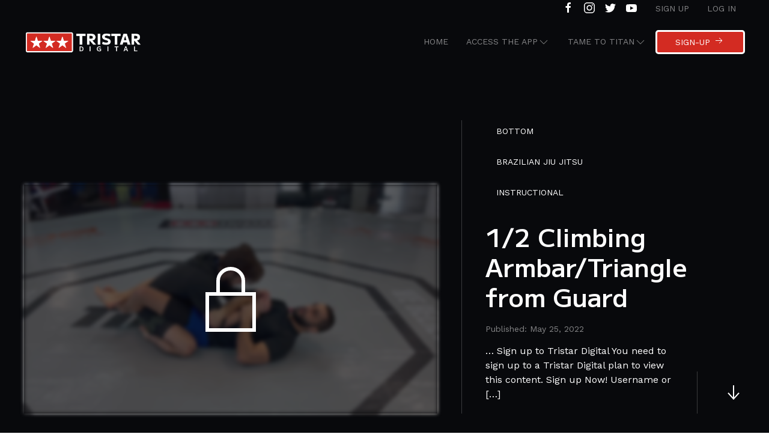

--- FILE ---
content_type: text/html; charset=UTF-8
request_url: https://tristargymdigital.com/video/1-2-climbing-armbar-triangle-from-guard/
body_size: 19036
content:
<!DOCTYPE html>
<!--[if IEMobile 7 ]> <html lang="en-CA"class="no-js iem7"> <![endif]-->
<!--[if lt IE 7 ]> <html lang="en-CA" class="no-js ie6"> <![endif]-->
<!--[if IE 7 ]>    <html lang="en-CA" class="no-js ie7"> <![endif]-->
<!--[if IE 8 ]>    <html lang="en-CA" class="no-js ie8"> <![endif]-->
<!--[if (gte IE 9)|(gt IEMobile 7)|!(IEMobile)|!(IE)]><!--><html lang="en-CA" class="no-js no-svg"><!--<![endif]-->
<head>
    <meta charset="UTF-8">
<script type="text/javascript">
/* <![CDATA[ */
 var gform;gform||(document.addEventListener("gform_main_scripts_loaded",function(){gform.scriptsLoaded=!0}),window.addEventListener("DOMContentLoaded",function(){gform.domLoaded=!0}),gform={domLoaded:!1,scriptsLoaded:!1,initializeOnLoaded:function(o){gform.domLoaded&&gform.scriptsLoaded?o():!gform.domLoaded&&gform.scriptsLoaded?window.addEventListener("DOMContentLoaded",o):document.addEventListener("gform_main_scripts_loaded",o)},hooks:{action:{},filter:{}},addAction:function(o,n,r,t){gform.addHook("action",o,n,r,t)},addFilter:function(o,n,r,t){gform.addHook("filter",o,n,r,t)},doAction:function(o){gform.doHook("action",o,arguments)},applyFilters:function(o){return gform.doHook("filter",o,arguments)},removeAction:function(o,n){gform.removeHook("action",o,n)},removeFilter:function(o,n,r){gform.removeHook("filter",o,n,r)},addHook:function(o,n,r,t,i){null==gform.hooks[o][n]&&(gform.hooks[o][n]=[]);var e=gform.hooks[o][n];null==i&&(i=n+"_"+e.length),gform.hooks[o][n].push({tag:i,callable:r,priority:t=null==t?10:t})},doHook:function(n,o,r){var t;if(r=Array.prototype.slice.call(r,1),null!=gform.hooks[n][o]&&((o=gform.hooks[n][o]).sort(function(o,n){return o.priority-n.priority}),o.forEach(function(o){"function"!=typeof(t=o.callable)&&(t=window[t]),"action"==n?t.apply(null,r):r[0]=t.apply(null,r)})),"filter"==n)return r[0]},removeHook:function(o,n,t,i){var r;null!=gform.hooks[o][n]&&(r=(r=gform.hooks[o][n]).filter(function(o,n,r){return!!(null!=i&&i!=o.tag||null!=t&&t!=o.priority)}),gform.hooks[o][n]=r)}}); 
/* ]]> */
</script>

    <meta name="viewport" content="width=device-width, initial-scale=1">
    <meta name="author" content="Tristar Digital">
    <link rel="profile" href="http://gmpg.org/xfn/11">
    <link rel="icon" type="image/png" href="https://tristargymdigital.com/wp-content/themes/wundertheme2022-child/assets/img/logo_favicon.png">
    <!-- wordpress head functions -->
    <meta name='robots' content='index, follow, max-image-preview:large, max-snippet:-1, max-video-preview:-1' />
	<style>img:is([sizes="auto" i], [sizes^="auto," i]) { contain-intrinsic-size: 3000px 1500px }</style>
	
<!-- Google Tag Manager for WordPress by gtm4wp.com -->
<script data-cfasync="false" data-pagespeed-no-defer>
	var gtm4wp_datalayer_name = "dataLayer";
	var dataLayer = dataLayer || [];
</script>
<!-- End Google Tag Manager for WordPress by gtm4wp.com --><link rel="preconnect" href="https://trackcmp.net"><link rel="dns-prefetch" href="//trackcmp.net"><link rel="preconnect" href="https://fonts.googleapis.com"><link rel="preconnect" href="https://fonts.gstatic.com"><link rel="dns-prefetch" href="https://ajax.googleapis.com"><link rel="preload" href="https://tristargymdigital.com/wp-content/themes/wundertheme2022-child/dist/style.min.css" as="style"><link rel="preload" href="https://tristargymdigital.com/wp-content/themes/wundertheme2022-child/dist/build.min.js" as="script"><link rel="preload" href="//ajax.googleapis.com/ajax/libs/jquery/3.6.0/jquery.min.js" as="script">
	<!-- This site is optimized with the Yoast SEO plugin v20.9 - https://yoast.com/wordpress/plugins/seo/ -->
	<title>1/2 Climbing Armbar/Triangle from Guard | Tristar Digital - Exclusive content from the Home of Champions</title>
	<meta name="description" content="1/2 Climbing Armbar/Triangle from Guard Video by Coach Firas Zahabi of Tristar Gym Digital. A top/bottom/Escape/Ashi -game Brazilian Jiu Jitsu Instructional." />
	<link rel="canonical" href="https://tristargymdigital.com/videos/1-2-climbing-armbar-triangle-from-guard/" />
	<meta property="og:locale" content="en_US" />
	<meta property="og:type" content="article" />
	<meta property="og:title" content="1/2 Climbing Armbar/Triangle from Guard | Tristar Digital - Exclusive content from the Home of Champions" />
	<meta property="og:description" content="1/2 Climbing Armbar/Triangle from Guard Video by Coach Firas Zahabi of Tristar Gym Digital. A top/bottom/Escape/Ashi -game Brazilian Jiu Jitsu Instructional." />
	<meta property="og:url" content="https://tristargymdigital.com/videos/1-2-climbing-armbar-triangle-from-guard/" />
	<meta property="og:site_name" content="Tristar Digital" />
	<meta property="article:modified_time" content="2022-05-31T17:47:04+00:00" />
	<meta property="og:image" content="https://tristargymdigital.com/wp-content/uploads/2022/05/Screen-Shot-2022-05-25-at-11.43.51-AM.png" />
	<meta property="og:image:width" content="1178" />
	<meta property="og:image:height" content="652" />
	<meta property="og:image:type" content="image/png" />
	<meta name="twitter:card" content="summary_large_image" />
	<script type="application/ld+json" class="yoast-schema-graph">{"@context":"https://schema.org","@graph":[{"@type":"WebPage","@id":"https://tristargymdigital.com/videos/1-2-climbing-armbar-triangle-from-guard/","url":"https://tristargymdigital.com/videos/1-2-climbing-armbar-triangle-from-guard/","name":"1/2 Climbing Armbar/Triangle from Guard | Tristar Digital - Exclusive content from the Home of Champions","isPartOf":{"@id":"https://tristargymdigital.com/#website"},"primaryImageOfPage":{"@id":"https://tristargymdigital.com/videos/1-2-climbing-armbar-triangle-from-guard/#primaryimage"},"image":{"@id":"https://tristargymdigital.com/videos/1-2-climbing-armbar-triangle-from-guard/#primaryimage"},"thumbnailUrl":"https://tristargymdigital.com/wp-content/uploads/2022/05/Screen-Shot-2022-05-25-at-11.43.51-AM.png","datePublished":"2022-05-25T15:45:42+00:00","dateModified":"2022-05-31T17:47:04+00:00","description":"1/2 Climbing Armbar/Triangle from Guard Video by Coach Firas Zahabi of Tristar Gym Digital. A top/bottom/Escape/Ashi -game Brazilian Jiu Jitsu Instructional.","breadcrumb":{"@id":"https://tristargymdigital.com/videos/1-2-climbing-armbar-triangle-from-guard/#breadcrumb"},"inLanguage":"en-CA","potentialAction":[{"@type":"ReadAction","target":["https://tristargymdigital.com/videos/1-2-climbing-armbar-triangle-from-guard/"]}]},{"@type":"ImageObject","inLanguage":"en-CA","@id":"https://tristargymdigital.com/videos/1-2-climbing-armbar-triangle-from-guard/#primaryimage","url":"https://tristargymdigital.com/wp-content/uploads/2022/05/Screen-Shot-2022-05-25-at-11.43.51-AM.png","contentUrl":"https://tristargymdigital.com/wp-content/uploads/2022/05/Screen-Shot-2022-05-25-at-11.43.51-AM.png","width":1178,"height":652},{"@type":"BreadcrumbList","@id":"https://tristargymdigital.com/videos/1-2-climbing-armbar-triangle-from-guard/#breadcrumb","itemListElement":[{"@type":"ListItem","position":1,"name":"Home","item":"https://tristargymdigital.com/"},{"@type":"ListItem","position":2,"name":"Videos","item":"https://tristargymdigital.com/videos/"},{"@type":"ListItem","position":3,"name":"Brazilian Jiu Jitsu","item":"https://tristargymdigital.com/video-topic/bjj/"},{"@type":"ListItem","position":4,"name":"Bottom","item":"https://tristargymdigital.com/video-topic/bottom/"},{"@type":"ListItem","position":5,"name":"1/2 Climbing Armbar/Triangle from Guard"}]},{"@type":"WebSite","@id":"https://tristargymdigital.com/#website","url":"https://tristargymdigital.com/","name":"Tristar Digital","description":"Exclusive content from the Home of Champions","publisher":{"@id":"https://tristargymdigital.com/#organization"},"potentialAction":[{"@type":"SearchAction","target":{"@type":"EntryPoint","urlTemplate":"https://tristargymdigital.com/?s={search_term_string}"},"query-input":"required name=search_term_string"}],"inLanguage":"en-CA"},{"@type":"Organization","@id":"https://tristargymdigital.com/#organization","name":"Tristar Gym Digital","url":"https://tristargymdigital.com/","logo":{"@type":"ImageObject","inLanguage":"en-CA","@id":"https://tristargymdigital.com/#/schema/logo/image/","url":"https://tristargymdigital.com/wp-content/uploads/2022/05/tristar_digital_3x2.png","contentUrl":"https://tristargymdigital.com/wp-content/uploads/2022/05/tristar_digital_3x2.png","width":512,"height":341,"caption":"Tristar Gym Digital"},"image":{"@id":"https://tristargymdigital.com/#/schema/logo/image/"}}]}</script>
	<!-- / Yoast SEO plugin. -->


<link rel='dns-prefetch' href='//ajax.googleapis.com' />
<link rel='dns-prefetch' href='//fonts.googleapis.com' />
<script type="text/javascript">
/* <![CDATA[ */
window._wpemojiSettings = {"baseUrl":"https:\/\/s.w.org\/images\/core\/emoji\/16.0.1\/72x72\/","ext":".png","svgUrl":"https:\/\/s.w.org\/images\/core\/emoji\/16.0.1\/svg\/","svgExt":".svg","source":{"concatemoji":"https:\/\/tristargymdigital.com\/wp-includes\/js\/wp-emoji-release.min.js?ver=6.8.3"}};
/*! This file is auto-generated */
!function(s,n){var o,i,e;function c(e){try{var t={supportTests:e,timestamp:(new Date).valueOf()};sessionStorage.setItem(o,JSON.stringify(t))}catch(e){}}function p(e,t,n){e.clearRect(0,0,e.canvas.width,e.canvas.height),e.fillText(t,0,0);var t=new Uint32Array(e.getImageData(0,0,e.canvas.width,e.canvas.height).data),a=(e.clearRect(0,0,e.canvas.width,e.canvas.height),e.fillText(n,0,0),new Uint32Array(e.getImageData(0,0,e.canvas.width,e.canvas.height).data));return t.every(function(e,t){return e===a[t]})}function u(e,t){e.clearRect(0,0,e.canvas.width,e.canvas.height),e.fillText(t,0,0);for(var n=e.getImageData(16,16,1,1),a=0;a<n.data.length;a++)if(0!==n.data[a])return!1;return!0}function f(e,t,n,a){switch(t){case"flag":return n(e,"\ud83c\udff3\ufe0f\u200d\u26a7\ufe0f","\ud83c\udff3\ufe0f\u200b\u26a7\ufe0f")?!1:!n(e,"\ud83c\udde8\ud83c\uddf6","\ud83c\udde8\u200b\ud83c\uddf6")&&!n(e,"\ud83c\udff4\udb40\udc67\udb40\udc62\udb40\udc65\udb40\udc6e\udb40\udc67\udb40\udc7f","\ud83c\udff4\u200b\udb40\udc67\u200b\udb40\udc62\u200b\udb40\udc65\u200b\udb40\udc6e\u200b\udb40\udc67\u200b\udb40\udc7f");case"emoji":return!a(e,"\ud83e\udedf")}return!1}function g(e,t,n,a){var r="undefined"!=typeof WorkerGlobalScope&&self instanceof WorkerGlobalScope?new OffscreenCanvas(300,150):s.createElement("canvas"),o=r.getContext("2d",{willReadFrequently:!0}),i=(o.textBaseline="top",o.font="600 32px Arial",{});return e.forEach(function(e){i[e]=t(o,e,n,a)}),i}function t(e){var t=s.createElement("script");t.src=e,t.defer=!0,s.head.appendChild(t)}"undefined"!=typeof Promise&&(o="wpEmojiSettingsSupports",i=["flag","emoji"],n.supports={everything:!0,everythingExceptFlag:!0},e=new Promise(function(e){s.addEventListener("DOMContentLoaded",e,{once:!0})}),new Promise(function(t){var n=function(){try{var e=JSON.parse(sessionStorage.getItem(o));if("object"==typeof e&&"number"==typeof e.timestamp&&(new Date).valueOf()<e.timestamp+604800&&"object"==typeof e.supportTests)return e.supportTests}catch(e){}return null}();if(!n){if("undefined"!=typeof Worker&&"undefined"!=typeof OffscreenCanvas&&"undefined"!=typeof URL&&URL.createObjectURL&&"undefined"!=typeof Blob)try{var e="postMessage("+g.toString()+"("+[JSON.stringify(i),f.toString(),p.toString(),u.toString()].join(",")+"));",a=new Blob([e],{type:"text/javascript"}),r=new Worker(URL.createObjectURL(a),{name:"wpTestEmojiSupports"});return void(r.onmessage=function(e){c(n=e.data),r.terminate(),t(n)})}catch(e){}c(n=g(i,f,p,u))}t(n)}).then(function(e){for(var t in e)n.supports[t]=e[t],n.supports.everything=n.supports.everything&&n.supports[t],"flag"!==t&&(n.supports.everythingExceptFlag=n.supports.everythingExceptFlag&&n.supports[t]);n.supports.everythingExceptFlag=n.supports.everythingExceptFlag&&!n.supports.flag,n.DOMReady=!1,n.readyCallback=function(){n.DOMReady=!0}}).then(function(){return e}).then(function(){var e;n.supports.everything||(n.readyCallback(),(e=n.source||{}).concatemoji?t(e.concatemoji):e.wpemoji&&e.twemoji&&(t(e.twemoji),t(e.wpemoji)))}))}((window,document),window._wpemojiSettings);
/* ]]> */
</script>
<link rel='stylesheet' id='dashicons-css' href='https://tristargymdigital.com/wp-includes/css/dashicons.min.css?ver=6.8.3' type='text/css' media='all' />
<link rel='stylesheet' id='mp-login-css-css' href='https://tristargymdigital.com/wp-content/plugins/memberpress/css/ui/login.css?ver=1.12.10' type='text/css' media='all' />
<style id='wp-emoji-styles-inline-css' type='text/css'>

	img.wp-smiley, img.emoji {
		display: inline !important;
		border: none !important;
		box-shadow: none !important;
		height: 1em !important;
		width: 1em !important;
		margin: 0 0.07em !important;
		vertical-align: -0.1em !important;
		background: none !important;
		padding: 0 !important;
	}
</style>
<style id='classic-theme-styles-inline-css' type='text/css'>
/*! This file is auto-generated */
.wp-block-button__link{color:#fff;background-color:#32373c;border-radius:9999px;box-shadow:none;text-decoration:none;padding:calc(.667em + 2px) calc(1.333em + 2px);font-size:1.125em}.wp-block-file__button{background:#32373c;color:#fff;text-decoration:none}
</style>
<link rel='stylesheet' id='if-menu-site-css-css' href='https://tristargymdigital.com/wp-content/plugins/if-menu/assets/if-menu-site.css?ver=6.8.3' type='text/css' media='all' />
<link rel='stylesheet' id='google-fonts-css' href='https://fonts.googleapis.com/css2?family=Work+Sans:ital,wght@0,400;0,600;0,700;1,400;1,600;1,700&#038;family=M+PLUS+1:wght@100;400;600&#038;display=swap' type='text/css' media='all' />
<link rel='stylesheet' id='wundertheme_css-css' href='https://tristargymdigital.com/wp-content/themes/wundertheme2022-child/dist/style.min.css' type='text/css' media='all' />
<script type="text/javascript" src="//ajax.googleapis.com/ajax/libs/jquery/3.6.0/jquery.min.js" id="jquery-js"></script>
<script type="text/javascript" src="https://tristargymdigital.com/wp-includes/js/underscore.min.js?ver=1.13.7" id="underscore-js"></script>
<script type="text/javascript" src="https://tristargymdigital.com/wp-includes/js/dist/hooks.min.js?ver=4d63a3d491d11ffd8ac6" id="wp-hooks-js"></script>
<script type="text/javascript" src="https://tristargymdigital.com/wp-includes/js/dist/i18n.min.js?ver=5e580eb46a90c2b997e6" id="wp-i18n-js"></script>
<script type="text/javascript" id="wp-i18n-js-after">
/* <![CDATA[ */
wp.i18n.setLocaleData( { 'text direction\u0004ltr': [ 'ltr' ] } );
/* ]]> */
</script>
<script type="text/javascript" src="https://tristargymdigital.com/wp-content/plugins/memberpress/js/login.js?ver=1.12.10" id="mepr-login-js-js"></script>
<link rel="https://api.w.org/" href="https://tristargymdigital.com/wp-json/" /><link rel="alternate" title="JSON" type="application/json" href="https://tristargymdigital.com/wp-json/wp/v2/videos/445" /><link rel="EditURI" type="application/rsd+xml" title="RSD" href="https://tristargymdigital.com/xmlrpc.php?rsd" />
<link rel='shortlink' href='https://tristargymdigital.com/?p=445' />
<link rel="alternate" title="oEmbed (JSON)" type="application/json+oembed" href="https://tristargymdigital.com/wp-json/oembed/1.0/embed?url=https%3A%2F%2Ftristargymdigital.com%2Fvideo%2F1-2-climbing-armbar-triangle-from-guard%2F" />
<link rel="alternate" title="oEmbed (XML)" type="text/xml+oembed" href="https://tristargymdigital.com/wp-json/oembed/1.0/embed?url=https%3A%2F%2Ftristargymdigital.com%2Fvideo%2F1-2-climbing-armbar-triangle-from-guard%2F&#038;format=xml" />
    <style type="text/css">

      .mpcs-classroom .nav-back i,
      .mpcs-classroom .navbar-section a.btn,
      .mpcs-classroom .navbar-section a,
      .mpcs-classroom .navbar-section button,
      .mpcs-classroom div#mpcs-lesson-navigation button {
        color: rgba(255, 255, 255) !important;
      }

      .mpcs-classroom .navbar-section .dropdown .menu a {
        color: rgba(0, 0, 0) !important;
      }

      .mpcs-classroom .mpcs-progress-ring {
        background-color: rgba(255, 0, 0) !important;
      }

      .mpcs-classroom .mpcs-course-filter .dropdown .btn span,
      .mpcs-classroom .mpcs-course-filter .dropdown .btn i,
      .mpcs-classroom .mpcs-course-filter .input-group .input-group-btn,
      .mpcs-classroom .mpcs-course-filter .input-group .mpcs-search,
      .mpcs-classroom .mpcs-course-filter .input-group input[type=text],
      .mpcs-classroom .mpcs-course-filter .dropdown a,
      .mpcs-classroom .pagination,
      .mpcs-classroom .pagination i,
      .mpcs-classroom .pagination a {
        color: rgba(0, 0, 0) !important;
        border-color: rgba(0, 0, 0) !important;
      }

      /* body.mpcs-classroom a{
        color: rgba();
      } */

      #mpcs-navbar,
      #mpcs-navbar button#mpcs-classroom-previous-lesson-link,
      #mpcs-navbar button#mpcs-classroom-previous-lesson-link:hover,
      .mpcs-classroom div#mpcs-lesson-navigation button#previous_lesson_link,
      .mpcs-classroom div#mpcs-lesson-navigation button#previous_lesson_link:hover {
        background: rgba(0, 0, 0);
      }

      .course-progress .user-progress,
      .btn-green,
      #mpcs-navbar button:not(#mpcs-classroom-previous-lesson-link),
      .mpcs-classroom div#mpcs-lesson-navigation button:not(#previous_lesson_link),
      .mpcs-classroom #mpcs-quiz-navigation button:focus,
      .mpcs-classroom #mpcs-quiz-navigation button:hover {
        background: rgba(255, 0, 0, 0.9);
      }

      .btn-green:hover,
      #mpcs-navbar button:not(#mpcs-classroom-previous-lesson-link):focus,
      #mpcs-navbar button:not(#mpcs-classroom-previous-lesson-link):hover,
      .mpcs-classroom div#mpcs-lesson-navigation button:not(#previous_lesson_link):focus,
      .mpcs-classroom div#mpcs-lesson-navigation button:not(#previous_lesson_link):hover,
      .mpcs-classroom #mpcs-quiz-navigation button {
        background: rgba(255, 0, 0);
      }

      .btn-green{border: rgba(255, 0, 0)}

      .course-progress .progress-text,
      .mpcs-lesson i.mpcs-circle-regular {
        color: rgba(255, 0, 0);
      }

      #mpcs-main #bookmark, .mpcs-lesson.current{background: rgba(255, 0, 0, 0.3)}

      .mpcs-instructor .tile-subtitle{
        color: rgba(255, 0, 0, 1);
      }

      .mpcs-classroom .mpcs-quiz-question-feedback {
        border-top-color: rgba(255, 0, 0, 1);
        border-bottom-color: rgba(255, 0, 0, 1);
      }

    </style>
    
<!-- Google Tag Manager for WordPress by gtm4wp.com -->
<!-- GTM Container placement set to manual -->
<script data-cfasync="false" data-pagespeed-no-defer type="text/javascript">
	var dataLayer_content = {"visitorLoginState":"logged-out","visitorType":"visitor-logged-out","pageTitle":"1\/2 Climbing Armbar\/Triangle from Guard | Tristar Digital - Exclusive content from the Home of Champions","pagePostType":"tw_video","pagePostType2":"single-tw_video","pagePostAuthor":"Fady Ramlawi","browserName":"","browserVersion":"","browserEngineName":"","browserEngineVersion":"","postID":445};
	dataLayer.push( dataLayer_content );
</script>
<script data-cfasync="false">
(function(w,d,s,l,i){w[l]=w[l]||[];w[l].push({'gtm.start':
new Date().getTime(),event:'gtm.js'});var f=d.getElementsByTagName(s)[0],
j=d.createElement(s),dl=l!='dataLayer'?'&l='+l:'';j.async=true;j.src=
'//www.googletagmanager.com/gtm.'+'js?id='+i+dl;f.parentNode.insertBefore(j,f);
})(window,document,'script','dataLayer','GTM-K239BSR');
</script>
<!-- End Google Tag Manager -->
<!-- End Google Tag Manager for WordPress by gtm4wp.com -->    <!-- end of wordpress head -->
    <link rel="pingback" href="https://tristargymdigital.com/xmlrpc.php">
</head>
<body class="wp-singular tw_video-template-default single single-tw_video postid-445 wp-theme-wundertheme2022 wp-child-theme-wundertheme2022-child uk-animation-fade" itemscope="itemscope" itemtype="https://schema.org/WebPage">

<!-- GTM Container placement set to manual -->
<!-- Google Tag Manager (noscript) -->
				<noscript><iframe src="https://www.googletagmanager.com/ns.html?id=GTM-K239BSR" height="0" width="0" style="display:none;visibility:hidden" aria-hidden="true"></iframe></noscript>
<!-- End Google Tag Manager (noscript) --><div id="app">
    <section class="uk-background-secondary nav-top-wrapper">
    <nav id="nav-top" class="nav-top uk-navbar-container uk-container uk-container-large" uk-navbar role="navigation" style="height:30px">
        <div class="uk-navbar-right">
            <div id="nav-top-container" class="uk-navbar-right uk-visible@s"><ul id="nav-top-menu" class="nav-top-menu uk-navbar-nav"><li role="presentation"><ul class="nav-social"><li class="">
                        <a href="https://facebook.com/tristargym" title="Like us on Facebook" aria-label="Like us on Facebook" target="_blank" itemprop="sameAs" rel="noopener noreferrer">
                            <span class="uk-hidden" hidden>facebook</span>
                            <span class="icon-facebook" uk-icon="facebook"></span>
                        </a>
                    </li><li class="">
                        <a href="https://instagram.com/tristargym_mtl" title="Follow us on Instagram" aria-label="Follow us on Instagram" target="_blank" itemprop="sameAs" rel="noopener noreferrer">
                            <span class="uk-hidden" hidden>instagram</span>
                            <span class="icon-instagram" uk-icon="instagram"></span>
                        </a>
                    </li><li class="">
                        <a href="https://twitter.com/tristargym" title="Follow us on Twitter" aria-label="Follow us on Twitter" target="_blank" itemprop="sameAs" rel="noopener noreferrer">
                            <span class="uk-hidden" hidden>twitter</span>
                            <span class="icon-twitter" uk-icon="twitter"></span>
                        </a>
                    </li><li class="">
                        <a href="https://www.youtube.com/user/tristargymcanada" title="Subscribe to our channel on Youtube" aria-label="Subscribe to our channel on Youtube" target="_blank" itemprop="sameAs" rel="noopener noreferrer">
                            <span class="uk-hidden" hidden>youtube</span>
                            <span class="icon-youtube" uk-icon="youtube"></span>
                        </a>
                    </li></ul></li>
<li id="menu-item-298" class="menu-item menu-item-type-post_type menu-item-object-memberpressgroup menu-item-298"><a href="https://tristargymdigital.com/plans/digital/">Sign Up</a></li>
<li id="menu-item-300" class="menu-item menu-item-type-custom menu-item-object-custom menu-item-300"><a href="https://tristargymdigital.com/login/">Log In</a></li>
</ul></div>
        </div>
    </nav>
</section>
    <main id="main" class="site-main uk-position-relative" role="main" itemprop="mainContentofPage">
        <header id="masthead" class="site-header" role="banner" itemscope="itemscope" itemtype="https://schema.org/WPHeader">
            <div id="nav-main-container" class="nav-main-container uk-visible@m "

uk-sticky="sel-target: .uk-navbar-container;
cls-inactive: uk-position-top  uk-nav-transparent uk-light;
cls-active:   uk-navbar-sticky uk-background-secondary uk-light;
animation: uk-animation-slide-top;
top:100;       "

itemscope itemtype="https://schema.org/SiteNavigationElement">

<nav id="nav-main" class="nav-main uk-navbar-container " role="navigation">
    <div class="uk-container uk-container-large " uk-navbar="" >
        <div class="uk-navbar-left">
            <a class="uk-navbar-item uk-logo" href="https://tristargymdigital.com" title="Tristar Digital">
                <img
                    data-src="https://tristargymdigital.com/wp-content/themes/wundertheme2022-child/assets/img/logo.png"
                    width="188"
                    height="80"
                    alt="Tristar Digital"
                    id="wunderlogo-nav"
                    class="wunderlogo"
                    uk-img
                >
            </a>
        </div>

        <div id="primary-menu-container" class="uk-navbar-right uk-visible@m"><ul id="nav-primary-menu" class="uk-navbar-nav"><li id="menu-item-27" class="menu-item menu-item-type-post_type menu-item-object-page menu-item-home menu-item-27"><a href="https://tristargymdigital.com/">Home</a></li>
<li id="menu-item-1397" class="menu-item menu-item-type-post_type menu-item-object-page menu-item-has-children menu-item-1397 uk-parent"><a href="https://tristargymdigital.com/app/" class="uk-nav-header">Access the App<span class="uk-icon" uk-icon="chevron-down"></span></a>
<div class="uk-navbar-dropdown"><ul class="uk-nav uk-navbar-dropdown-nav " >
	<li id="menu-item-1415" class="menu-item menu-item-type-post_type menu-item-object-page menu-item-1415"><a href="https://tristargymdigital.com/special-pricing/">Special Pricing</a></li>
</ul>
</li>
<li id="menu-item-1459" class="menu-item menu-item-type-post_type menu-item-object-page menu-item-has-children menu-item-1459 uk-parent"><a href="https://tristargymdigital.com/tame-to-titan/" class="uk-nav-header">Tame to Titan<span class="uk-icon" uk-icon="chevron-down"></span></a>
<div class="uk-navbar-dropdown"><ul class="uk-nav uk-navbar-dropdown-nav " >
	<li id="menu-item-1460" class="menu-item menu-item-type-post_type menu-item-object-page menu-item-1460"><a href="https://tristargymdigital.com/testimonials/">Testimonials</a></li>
	<li id="menu-item-1458" class="menu-item menu-item-type-post_type menu-item-object-page menu-item-1458"><a href="https://tristargymdigital.com/waitlist-application/">Waitlist Application</a></li>
</ul>
</li>
</ul></div>
                <div class="uk-navbar-right uk-navbar-item  uk-visible@m uk-margin-remove-left ">
            <div>
            <a
                href="https://tristargymdigital.com/app/"
                title="Sign-Up"
                target=""
                                                class="uk-button uk-button-primary uk-width-1-1 uk-width-auto@s"
                role="link"
            >
                Sign-Up <span uk-icon="icon: arrow-right"></span>
            </a>
            </div>
        </div>
        


                <div class="uk-navbar-right uk-hidden@m">
            
                        <a class="uk-navbar-toggle" href="#" title="Menu" aria-label="Menu" uk-toggle="target: #offcanvas-nav">
                <span uk-navbar-toggle-icon></span>
            </a>
                    </div>
        
    </div>
</nav>
</div>
            <div id="nav-mobile-container" class="nav-mobile-container uk-hidden@m" uk-sticky="sel-target: .uk-navbar-container;
    animation: uk-animation-slide-bottom;
    top:100;
    bottom:#app;
    cls-inactive: uk-position-top  uk-nav-transparent uk-light;
    cls-active:   uk-navbar-sticky uk-background-secondary uk-light;
    " itemscope itemtype="https://schema.org/SiteNavigationElement">

    <nav id="nav-mobile" class="nav-main uk-navbar-container uk-container uk-container-expand" uk-navbar="" role="navigation">
        <div class="uk-navbar-left">
            <a class="uk-navbar-item uk-logo" href="https://tristargymdigital.com" title="Tristar Digital">
                <img
                    data-src="https://tristargymdigital.com/wp-content/themes/wundertheme2022-child/assets/img/logo.png"
                    width="120"
                    height="30"
                    alt="Tristar Digital"
                    class="uk-responsive uk-margin-auto"
                    uk-img
                >
            </a>
        </div>

        <div class="uk-navbar-right">
            

                                                <a class="uk-navbar-toggle" href="#" title="Menu" aria-label="Menu" uk-toggle="target: #offcanvas-nav">
                        <span uk-navbar-toggle-icon></span>
                    </a>
                
            
            <a href="#" id="nav-mobile-scroll-up" class="nav-mobile-scroll-up" title="Scroll To Top" aria-label="Scroll To Top" uk-icon="icon: arrow-up; ratio:1.5;" uk-scroll></a>

        </div>
    </nav>

</div>
        </header>
<article id="tw_video-445" class="post-445 tw_video type-tw_video status-publish has-post-thumbnail hentry tw_video_topic-bottom tw_video_topic-bjj tw_video_category-instructional tw_video_tag-bottom-guard tw_video_tag-plus" itemscope itemtype="https://schema.org/Webpage">
    <header id="header" class="entry-header tw_video-header-single uk-section uk-section-secondary uk-section-xsmall">
    <div id="tw_video-header-content" class="tw_video-page-header">
        <div id="tw_video-header-content-inner" class=" uk-container uk-container-large uk-margin-large-top">
            <div class="spacer menu-nav-spacer-fixed"></div>

            <div class="uk-container uk-container-large">
                <div class="uk-grid  uk-grid-divider uk-margin-bottom uk-grid-match uk-flex-bottom" uk-grid>
                    <div class="uk-width-1-1  uk-width-3-5@m" >
                        <div class="video-wrapper" itemprop="video" itemscope itemtype="https://schema.org/VideoObject">
                            <figure class="uk-inline uk-position-relative uk-margin-remove">
	<img data-src="https://tristargymdigital.com/wp-content/uploads/2022/05/Screen-Shot-2022-05-25-at-11.43.51-AM.png"
		class="memberpress-locked-image"
		style="filter: blur(3px); -webkit-filter: blur(3px);"
		uk-img        
	/>
	<div class="uk-overlay-primary uk-position-cover">
		<div class="uk-position-center">
			<span uk-overlay-icon="icon:lock; ratio:6;"></span>
		</div>
	</div>
</figure>
                        </div>
                    </div>
                    <div class="uk-width-expand">
                        <div>
                            <div class="post-categories">
                                                                                                            <a href="https://tristargymdigital.com/video-topic/bottom/" title="Browse the Bottom video library" class="uk-button uk-margin-small-right uk-margin-small-bottom uk-button-default uk-button-small" role="link">
                                            Bottom                                        </a>
                                                                            <a href="https://tristargymdigital.com/video-topic/bjj/" title="Browse the Brazilian Jiu Jitsu video library" class="uk-button uk-margin-small-right uk-margin-small-bottom uk-button-default uk-button-small" role="link">
                                            Brazilian Jiu Jitsu                                        </a>
                                                                    
                                                                                                            <a href="https://tristargymdigital.com/video-category/instructional/" title="Browse the Instructional video library" class="uk-button uk-margin-small-right uk-margin-small-bottom uk-button-default uk-button-small" role="link">
                                            Instructional                                        </a>
                                                                    
                            </div>
                            <h1 itemprop="name" class="uk-article-title uk-margin-small-top">1/2 Climbing Armbar/Triangle from Guard</h1>
                            <div class="post-meta entry-meta uk-text-meta uk-margin-small-bottom">
                                <time class="updated" itemprop="datePublished" datetime="2022-05-25T11:45:42" pubdate >
                                    Published: May 25, 2022                                </time>
                            </div>
                            <div>
                                <p>&#8230; Sign up to Tristar Digital You need to sign up to a Tristar Digital plan to view this content. Sign up Now! Username or [&hellip;]</p>
                            </div>
                        </div>
                    </div>
                    <div class="uk-width-auto uk-flex uk-flex-bottom" uk-parallax="y: 0, -100; opacity:1,0;">
                        <div class="uk-margin-small-top uk-margin-small-bottom">
    <a
        id="header-scroll"
        class="uk-icon"
        href="#content-body"
        title="Scroll Down"
        uk-scroll="offset:55;"
        uk-icon="icon: arrow-down; ratio:2;"
        uk-tooltip=""
        aria-expanded="false"
        aria-label="Skip to main content"
    ></a>
</div>
                    </div>
                </div>
            </div>

        </div>
    </div>
</header><section id="breadcrumbs" class="breadcrumbs uk-background-muted uk-dark uk-overflow-auto">
  <div class="uk-container uk-container-large">
    <nav class="breadcrumb-wrapper" role="navigation">
        <ul class="uk-breadcrumb uk-margin-remove-bottom" itemscope itemtype="https://schema.org/BreadcrumbList" xmlns:v="https://rdf.data-vocabulary.org/#" ><li typeof="v:Breadcrumb" itemprop="itemListElement" itemscope
        itemtype="https://schema.org/ListItem">
        <a href="https://tristargymdigital.com/" title="Home" itemtype="https://schema.org/Thing"
        itemprop="item" rel="v:url" property="v:title"
         aria-label="Home"  ><span class="uk-icon" uk-icon="home"><meta itemprop="name" content="Home" /> </a>
        </li>  <li typeof="v:Breadcrumb" itemprop="itemListElement" itemscope
        itemtype="https://schema.org/ListItem">
        <a href="https://tristargymdigital.com/videos/" title="Videos" itemtype="https://schema.org/Thing"
        itemprop="item" rel="v:url" property="v:title"
         ><span itemprop="name">Videos </a>
        </li>  <li typeof="v:Breadcrumb" itemprop="itemListElement" itemscope
        itemtype="https://schema.org/ListItem">
        <a href="https://tristargymdigital.com/video-topic/bjj/" title="Brazilian Jiu Jitsu" itemtype="https://schema.org/Thing"
        itemprop="item" rel="v:url" property="v:title"
         ><span itemprop="name">Brazilian Jiu Jitsu </a>
        </li>  <li typeof="v:Breadcrumb" itemprop="itemListElement" itemscope
        itemtype="https://schema.org/ListItem">
        <a href="https://tristargymdigital.com/video-topic/bottom/" title="Bottom" itemtype="https://schema.org/Thing"
        itemprop="item" rel="v:url" property="v:title"
         ><span itemprop="name">Bottom </a>
        </li>  <li typeof="v:Breadcrumb" itemprop="itemListElement" itemscope
        itemtype="https://schema.org/ListItem">
        <a href="https://tristargymdigital.com/videos/1-2-climbing-armbar-triangle-from-guard/" title="1/2 Climbing Armbar/Triangle from Guard" itemtype="https://schema.org/Thing"
        itemprop="item" rel="v:url" property="v:title"
         ><span itemprop="name">1/2 Climbing Armbar/Triangle from Guard </a>
        </li></ul>    </nav>
  </div>
</section>
    <div id="content-body" class="uk-container uk-container-large">
        <div class="uk-grid uk-grid-divider" uk-grid>
            <div class="uk-width-1-1 uk-width-expand@s">
                <div class="post-content uk-section uk-section-small" itemprop="description"><div class="mp_wrapper">
  <div class="mepr-unauthorized-excerpt">
    <p>...</p>
  </div>
  <div class="mepr-unauthorized-message">
    <h3>Sign up to Tristar Digital</h3>
<p>You need to sign up to a Tristar Digital plan to view this content.</p>
<p><a class="uk-button uk-button-primary" href="/register/plus">Sign up Now!</a></p>
  </div>
  <div class="mepr-login-form-wrap">
            
<div class="mp_wrapper mp_login_form">
          <!-- mp-login-form-start -->     <form name="mepr_loginform" id="mepr_loginform" class="mepr-form" action="https://tristargymdigital.com/login/" method="post">
            <div class="mp-form-row mepr_username">
        <div class="mp-form-label">
                              <label for="user_login" class="uk-form-label">Username or E-mail</label>
                  </div>
        <input type="text" name="log" id="user_login" value="" />
      </div>
      <div class="mp-form-row mepr_password">
        <div class="mp-form-label">
          <label for="user_pass" class="uk-form-label">Password</label>
                    <div class="mp-hide-pw">
            <input type="password" name="pwd" id="user_pass" value="" />
            <button type="button" class="button mp-hide-pw hide-if-no-js" data-toggle="0" aria-label="Show password">
              <span class="dashicons dashicons-visibility" aria-hidden="true"></span>
            </button>
          </div>
        </div>
      </div>
            <div>
        <label><input name="rememberme" type="checkbox" id="rememberme" value="forever" /> Remember Me</label>
      </div>
      <div class="mp-spacer">&nbsp;</div>
      <div class="submit">
        <input type="submit" name="wp-submit" id="wp-submit" class="button-primary mepr-share-button uk-button uk-button-primary" value="Log In" />
        <input type="hidden" name="redirect_to" value="/video/1-2-climbing-armbar-triangle-from-guard/" />
        <input type="hidden" name="mepr_process_login_form" value="true" />
        <input type="hidden" name="mepr_is_login_page" value="false" />
      </div>
    </form>
    <div class="mp-spacer">&nbsp;</div>
    <div class="mepr-login-actions">
      <a href="https://tristargymdigital.com/login/?action=forgot_password" class="uk-button uk-button-text">Forgot Password</a>
    </div>
    <!-- mp-login-form-end --> 
  </div>
      </div>
</div>
</div>
            </div>
            <div class="uk-width-1-1 uk-width-1-3@l">
                <div class="uk-section uk-section-xsmall uk-section-default">
                    <aside id="section-tw_video-related" class="uk-section uk-section-default uk-section-xsmall">
    <div class="uk-container uk-container-xsmall">
        
<header class="element-header uk-margin-medium-bottom uk-text-left uk-dark">

    
        <h3 class="uk-h3 uk-heading-line uk-margin-remove-top uk-margin-small-bottom">
        <span>Other Videos</span>
    </h3>
    
    </header>
<div class="layout-tw_video-grid-small uk-child-width-1-1 uk-child-width-1-2@s uk-child-width-1-1@l uk-grid  uk-grid-margin uk-grid-match  " uk-grid >
    <div class="loop-container">
        <article id="1377" class="uk-card uk-card-default uk-card-hover uk-card-small uk-grid uk-grid-collapse uk-grid-match post-1377 tw_video type-tw_video status-publish has-post-thumbnail hentry tw_video_topic-bjj tw_video_topic-top tw_video_category-instructional tw_video_category-latest-videos tw_video_tag-guard-passing tw_video_tag-jj191023 tw_video_tag-plus" itemscope itemtype="https://schema.org/Video" uk-grid >

   <section class="uk-card-media-right uk-width-1-4 uk-width-1-5@s uk-width-1-6@l uk-flex-first uk-flex-last@s uk-position-relative uk-overflow-hidden uk-inline-clip uk-transition-toggle uk-animation-toggle">

    
    
        <a href="https://tristargymdigital.com/video/x-pass-vs-seated-opponent/"
      role="link"
      title="Sign up now to watch X-Pass vs Seated Opponent"
      aria-label="Sign up now to watch X-Pass vs Seated Opponent"
          >
          <figure class="uk-margin-remove-bottom  uk-cover-container uk-height-1-1" itemprop="image" itemscope itemtype="http://schema.org/ImageObject">
          <meta itemprop="width" content="150" />
          <meta itemprop="height" content="150" />
          <meta itemprop="url" content="https://tristargymdigital.com/wp-content/uploads/2023/10/Screenshot-2023-10-27-at-5.17.09-PM-150x150.png" />
          <img
              data-src="https://tristargymdigital.com/wp-content/uploads/2023/10/Screenshot-2023-10-27-at-5.17.09-PM-150x150.png"
                            width="150"
              height="150"
              alt=""
              class="uk-width-1-1"
              itemprop="image"
              uk-img="target: !* -*, !* +*"
              uk-cover          />
                          <div class="uk-overlay uk-overlay-default uk-position-cover uk-transition-fade">
          <span class="uk-position-center" uk-icon="icon: lock; ratio: 2"></span>
        </div>
        
      </figure>
  </a></section>

    <div class="uk-width-expand">
        <header class="uk-card-body">
            <a href="https://tristargymdigital.com/video/x-pass-vs-seated-opponent/" title="Sign up now to watch X-Pass vs Seated Opponent" itemprop="mainEntityOfPage">
                <h4 class="uk-card-title uk-card-title-small uk-link-heading uk-margin-remove" itemprop="headline">
                    <!-- <span  class="uk-icon"  uk-icon="icon: star" ></span> X-Pass vs Seated Opponent -->
                    X-Pass vs Seated Opponent                </h4>
            </a>
            <aside class="tw-card-meta post-meta entry-meta uk-grid  uk-grid-divider" uk-grid >
    <div class="uk-article-meta entry-date  uk-width-1-1 uk-width-auto@s uk-margin-remove-top">
      <div>
        <time class="updated" itemprop="datePublished" datetime="2023-10-27T11:19:23" pubdate>
            Oct 27, 2023        </time>
      </div>
    </div>
        <div class="uk-article-meta  entry-categories uk-width-auto uk-margin-remove-top">
        <div>
                        <a href="https://tristargymdigital.com/video-topic/bjj/" title="Browse all videos in Brazilian Jiu Jitsu">
                            Brazilian Jiu Jitsu            </a>        </div>
    </div>
        <div class="uk-article-meta  entry-categories uk-width-auto uk-margin-remove-top">
        <div>
                        <a href="https://tristargymdigital.com/video-category/instructional/" title="Browse all videos in Instructional">
                            Instructional            </a>        </div>
    </div>
    </aside>
        </header>
    </div>
</article>
    </div>
    <div class="loop-container">
        <article id="1375" class="uk-card uk-card-default uk-card-hover uk-card-small uk-grid uk-grid-collapse uk-grid-match post-1375 tw_video type-tw_video status-publish has-post-thumbnail hentry tw_video_topic-bjj tw_video_topic-top tw_video_category-instructional tw_video_category-latest-videos tw_video_tag-guard-passing tw_video_tag-jj191023 tw_video_tag-plus" itemscope itemtype="https://schema.org/Video" uk-grid >

   <section class="uk-card-media-right uk-width-1-4 uk-width-1-5@s uk-width-1-6@l uk-flex-first uk-flex-last@s uk-position-relative uk-overflow-hidden uk-inline-clip uk-transition-toggle uk-animation-toggle">

    
    
        <a href="https://tristargymdigital.com/video/x-pass-speed-drill/"
      role="link"
      title="Sign up now to watch X-Pass Speed Drill"
      aria-label="Sign up now to watch X-Pass Speed Drill"
          >
          <figure class="uk-margin-remove-bottom  uk-cover-container uk-height-1-1" itemprop="image" itemscope itemtype="http://schema.org/ImageObject">
          <meta itemprop="width" content="150" />
          <meta itemprop="height" content="150" />
          <meta itemprop="url" content="https://tristargymdigital.com/wp-content/uploads/2023/10/Screenshot-2023-10-27-at-5.11.31-PM-150x150.png" />
          <img
              data-src="https://tristargymdigital.com/wp-content/uploads/2023/10/Screenshot-2023-10-27-at-5.11.31-PM-150x150.png"
                            width="150"
              height="150"
              alt=""
              class="uk-width-1-1"
              itemprop="image"
              uk-img="target: !* -*, !* +*"
              uk-cover          />
                          <div class="uk-overlay uk-overlay-default uk-position-cover uk-transition-fade">
          <span class="uk-position-center" uk-icon="icon: lock; ratio: 2"></span>
        </div>
        
      </figure>
  </a></section>

    <div class="uk-width-expand">
        <header class="uk-card-body">
            <a href="https://tristargymdigital.com/video/x-pass-speed-drill/" title="Sign up now to watch X-Pass Speed Drill" itemprop="mainEntityOfPage">
                <h4 class="uk-card-title uk-card-title-small uk-link-heading uk-margin-remove" itemprop="headline">
                    <!-- <span  class="uk-icon"  uk-icon="icon: star" ></span> X-Pass Speed Drill -->
                    X-Pass Speed Drill                </h4>
            </a>
            <aside class="tw-card-meta post-meta entry-meta uk-grid  uk-grid-divider" uk-grid >
    <div class="uk-article-meta entry-date  uk-width-1-1 uk-width-auto@s uk-margin-remove-top">
      <div>
        <time class="updated" itemprop="datePublished" datetime="2023-10-27T11:13:27" pubdate>
            Oct 27, 2023        </time>
      </div>
    </div>
        <div class="uk-article-meta  entry-categories uk-width-auto uk-margin-remove-top">
        <div>
                        <a href="https://tristargymdigital.com/video-topic/bjj/" title="Browse all videos in Brazilian Jiu Jitsu">
                            Brazilian Jiu Jitsu            </a>        </div>
    </div>
        <div class="uk-article-meta  entry-categories uk-width-auto uk-margin-remove-top">
        <div>
                        <a href="https://tristargymdigital.com/video-category/instructional/" title="Browse all videos in Instructional">
                            Instructional            </a>        </div>
    </div>
    </aside>
        </header>
    </div>
</article>
    </div>
    <div class="loop-container">
        <article id="1373" class="uk-card uk-card-default uk-card-hover uk-card-small uk-grid uk-grid-collapse uk-grid-match post-1373 tw_video type-tw_video status-publish has-post-thumbnail hentry tw_video_topic-bjj tw_video_category-instructional tw_video_category-latest-videos tw_video_tag-guard-passing tw_video_tag-jj191023 tw_video_tag-plus" itemscope itemtype="https://schema.org/Video" uk-grid >

   <section class="uk-card-media-right uk-width-1-4 uk-width-1-5@s uk-width-1-6@l uk-flex-first uk-flex-last@s uk-position-relative uk-overflow-hidden uk-inline-clip uk-transition-toggle uk-animation-toggle">

    
    
        <a href="https://tristargymdigital.com/video/triangle-choke-defense/"
      role="link"
      title="Sign up now to watch Triangle Choke Defense"
      aria-label="Sign up now to watch Triangle Choke Defense"
          >
          <figure class="uk-margin-remove-bottom  uk-cover-container uk-height-1-1" itemprop="image" itemscope itemtype="http://schema.org/ImageObject">
          <meta itemprop="width" content="150" />
          <meta itemprop="height" content="150" />
          <meta itemprop="url" content="https://tristargymdigital.com/wp-content/uploads/2023/10/Screenshot-2023-10-27-at-5.07.39-PM-150x150.png" />
          <img
              data-src="https://tristargymdigital.com/wp-content/uploads/2023/10/Screenshot-2023-10-27-at-5.07.39-PM-150x150.png"
                            width="150"
              height="150"
              alt=""
              class="uk-width-1-1"
              itemprop="image"
              uk-img="target: !* -*, !* +*"
              uk-cover          />
                          <div class="uk-overlay uk-overlay-default uk-position-cover uk-transition-fade">
          <span class="uk-position-center" uk-icon="icon: lock; ratio: 2"></span>
        </div>
        
      </figure>
  </a></section>

    <div class="uk-width-expand">
        <header class="uk-card-body">
            <a href="https://tristargymdigital.com/video/triangle-choke-defense/" title="Sign up now to watch Triangle Choke Defense" itemprop="mainEntityOfPage">
                <h4 class="uk-card-title uk-card-title-small uk-link-heading uk-margin-remove" itemprop="headline">
                    <!-- <span  class="uk-icon"  uk-icon="icon: star" ></span> Triangle Choke Defense -->
                    Triangle Choke Defense                </h4>
            </a>
            <aside class="tw-card-meta post-meta entry-meta uk-grid  uk-grid-divider" uk-grid >
    <div class="uk-article-meta entry-date  uk-width-1-1 uk-width-auto@s uk-margin-remove-top">
      <div>
        <time class="updated" itemprop="datePublished" datetime="2023-10-27T11:10:11" pubdate>
            Oct 27, 2023        </time>
      </div>
    </div>
        <div class="uk-article-meta  entry-categories uk-width-auto uk-margin-remove-top">
        <div>
                        <a href="https://tristargymdigital.com/video-topic/bjj/" title="Browse all videos in Brazilian Jiu Jitsu">
                            Brazilian Jiu Jitsu            </a>        </div>
    </div>
        <div class="uk-article-meta  entry-categories uk-width-auto uk-margin-remove-top">
        <div>
                        <a href="https://tristargymdigital.com/video-category/instructional/" title="Browse all videos in Instructional">
                            Instructional            </a>        </div>
    </div>
    </aside>
        </header>
    </div>
</article>
    </div>
    <div class="loop-container">
        <article id="1371" class="uk-card uk-card-default uk-card-hover uk-card-small uk-grid uk-grid-collapse uk-grid-match post-1371 tw_video type-tw_video status-publish has-post-thumbnail hentry tw_video_topic-bjj tw_video_topic-top tw_video_category-instructional tw_video_category-latest-videos tw_video_tag-guard-passing tw_video_tag-jj191023 tw_video_tag-plus" itemscope itemtype="https://schema.org/Video" uk-grid >

   <section class="uk-card-media-right uk-width-1-4 uk-width-1-5@s uk-width-1-6@l uk-flex-first uk-flex-last@s uk-position-relative uk-overflow-hidden uk-inline-clip uk-transition-toggle uk-animation-toggle">

    
    
        <a href="https://tristargymdigital.com/video/torreando-to-x-pass/"
      role="link"
      title="Sign up now to watch Torreando to X-Pass"
      aria-label="Sign up now to watch Torreando to X-Pass"
          >
          <figure class="uk-margin-remove-bottom  uk-cover-container uk-height-1-1" itemprop="image" itemscope itemtype="http://schema.org/ImageObject">
          <meta itemprop="width" content="150" />
          <meta itemprop="height" content="150" />
          <meta itemprop="url" content="https://tristargymdigital.com/wp-content/uploads/2023/10/Screenshot-2023-10-27-at-5.03.48-PM-150x150.png" />
          <img
              data-src="https://tristargymdigital.com/wp-content/uploads/2023/10/Screenshot-2023-10-27-at-5.03.48-PM-150x150.png"
                            width="150"
              height="150"
              alt=""
              class="uk-width-1-1"
              itemprop="image"
              uk-img="target: !* -*, !* +*"
              uk-cover          />
                          <div class="uk-overlay uk-overlay-default uk-position-cover uk-transition-fade">
          <span class="uk-position-center" uk-icon="icon: lock; ratio: 2"></span>
        </div>
        
      </figure>
  </a></section>

    <div class="uk-width-expand">
        <header class="uk-card-body">
            <a href="https://tristargymdigital.com/video/torreando-to-x-pass/" title="Sign up now to watch Torreando to X-Pass" itemprop="mainEntityOfPage">
                <h4 class="uk-card-title uk-card-title-small uk-link-heading uk-margin-remove" itemprop="headline">
                    <!-- <span  class="uk-icon"  uk-icon="icon: star" ></span> Torreando to X-Pass -->
                    Torreando to X-Pass                </h4>
            </a>
            <aside class="tw-card-meta post-meta entry-meta uk-grid  uk-grid-divider" uk-grid >
    <div class="uk-article-meta entry-date  uk-width-1-1 uk-width-auto@s uk-margin-remove-top">
      <div>
        <time class="updated" itemprop="datePublished" datetime="2023-10-27T11:05:24" pubdate>
            Oct 27, 2023        </time>
      </div>
    </div>
        <div class="uk-article-meta  entry-categories uk-width-auto uk-margin-remove-top">
        <div>
                        <a href="https://tristargymdigital.com/video-topic/bjj/" title="Browse all videos in Brazilian Jiu Jitsu">
                            Brazilian Jiu Jitsu            </a>        </div>
    </div>
        <div class="uk-article-meta  entry-categories uk-width-auto uk-margin-remove-top">
        <div>
                        <a href="https://tristargymdigital.com/video-category/instructional/" title="Browse all videos in Instructional">
                            Instructional            </a>        </div>
    </div>
    </aside>
        </header>
    </div>
</article>
    </div>
</div>
    </div>
</aside>
                </div>
            </div>
        </div>
    </div>
</article>
<section class="uk-section uk-section-secondary">
    <div class="uk-container uk-container-expand">
        
<header class="element-header uk-margin-medium-bottom uk-text-center uk-dark">

    
        <h3 class="uk-h3 uk-heading-line uk-margin-remove-top uk-margin-small-bottom">
        <span>Topics</span>
    </h3>
    
    </header>
<div class="layout-taxonomy-grid-overlay uk-grid uk-grid-small uk-grid-margin uk-grid-match uk-flex-center uk-child-width-1-1 uk-child-width-1-2 uk-child-width-1-4@m" uk-grid uk-height-match="target: .uk-card-body" uk-scrollspy="cls: uk-animation-slide-left-small; target: > div; delay: 150; repeat: false;">
            <div class="loop-container">
            <div id="tw_video_topic-19" class="uk-tile uk-tile-secondary tile-tax tile-tax-overlay uk-padding-remove uk-inline-clip uk-transition-toggle uk-animation-toggle uk-overflow-hidden">

    <a href="https://tristargymdigital.com/video-topic/bjj/" title="Read more about Brazilian Jiu Jitsu"  itemprop="url" class="" >

       <figure class="uk-background-secondary uk-margin-remove-bottom uk-cover-container uk-overflow-hidden uk-height-1-1  uk-width-1-1" itemscope itemtype="https://schema.org/ImageObject">
    <canvas class="" width="400" height="533"></canvas>
            <meta itemprop="width" content="400" />
        <meta itemprop="height" content="533" />
        <meta itemprop="url" content="https://tristargymdigital.com/wp-content/uploads/2022/01/tristar-wrestling-training-400x533.jpeg" />
        <img
            data-src="https://tristargymdigital.com/wp-content/uploads/2022/01/tristar-wrestling-training-400x533.jpeg"
                        data-srcset="
                https://tristargymdigital.com/wp-content/uploads/2022/01/tristar-wrestling-training-400x300.jpeg 400w,
                https://tristargymdigital.com/wp-content/uploads/2022/01/tristar-wrestling-training-800x601.jpeg 800w,
                https://tristargymdigital.com/wp-content/uploads/2022/01/tristar-wrestling-training-800x601.jpeg 1024w,
                https://tristargymdigital.com/wp-content/uploads/2022/01/tristar-wrestling-training-800x601.jpeg 1200w,
                https://tristargymdigital.com/wp-content/uploads/2022/01/tristar-wrestling-training-800x601.jpeg 1600w, 
                https://tristargymdigital.com/wp-content/uploads/2022/01/tristar-wrestling-training-800x601.jpeg 2048w"
            data-sizes="(max-width: 400px) 400px,
                (max-width: 800px) 800px,
                (max-width: 1024px ) 1024px,
                (max-width: 1200px ) 1200px,
                (max-width: 1600px ) 1600px,
                (max-width: 2048px ) 2048px"
                        width="400"
            height="533"
            alt=""
            class="uk-width-1-1"
            itemprop="url"
            uk-img="target: !* -*, !* +*"
            uk-cover
        />
    </figure>

                <div class="uk-overlay uk-position-cover tw-gradient-overlay"></div>
        
        <div class="uk-overlay uk-overlay-primary uk-position-cover uk-transition-fade">
<!--             <span class="uk-position-center" uk-icon="icon: plus; ratio: 2"></span> -->
        </div>

        <div class="uk-overlay uk-position-cover uk-padding-small  uk-flex uk-flex-bottom uk-light">
            <h3 class="uk-card-title uk-link-heading uk-margin-remove-bottom">Brazilian Jiu Jitsu</h3>
        </div>
    </a>
</div>
        </div>
            <div class="loop-container">
            <div id="tw_video_topic-121" class="uk-tile uk-tile-secondary tile-tax tile-tax-overlay uk-padding-remove uk-inline-clip uk-transition-toggle uk-animation-toggle uk-overflow-hidden">

    <a href="https://tristargymdigital.com/video-topic/top/" title="Read more about Top"  itemprop="url" class="" >

       <figure class="uk-background-secondary uk-margin-remove-bottom uk-cover-container uk-overflow-hidden uk-height-1-1  uk-width-1-1" itemscope itemtype="https://schema.org/ImageObject">
    <canvas class="" width="400" height="533"></canvas>
            <meta itemprop="width" content="400" />
        <meta itemprop="height" content="533" />
        <meta itemprop="url" content="https://tristargymdigital.com/wp-content/uploads/2022/05/top-400x533.jpg" />
        <img
            data-src="https://tristargymdigital.com/wp-content/uploads/2022/05/top-400x533.jpg"
                        data-srcset="
                https://tristargymdigital.com/wp-content/uploads/2022/05/top-400x437.jpg 400w,
                https://tristargymdigital.com/wp-content/uploads/2022/05/top-800x874.jpg 800w,
                https://tristargymdigital.com/wp-content/uploads/2022/05/top-800x874.jpg 1024w,
                https://tristargymdigital.com/wp-content/uploads/2022/05/top-800x874.jpg 1200w,
                https://tristargymdigital.com/wp-content/uploads/2022/05/top-800x874.jpg 1600w, 
                https://tristargymdigital.com/wp-content/uploads/2022/05/top-800x874.jpg 2048w"
            data-sizes="(max-width: 400px) 400px,
                (max-width: 800px) 800px,
                (max-width: 1024px ) 1024px,
                (max-width: 1200px ) 1200px,
                (max-width: 1600px ) 1600px,
                (max-width: 2048px ) 2048px"
                        width="400"
            height="533"
            alt=""
            class="uk-width-1-1"
            itemprop="url"
            uk-img="target: !* -*, !* +*"
            uk-cover
        />
    </figure>

                <div class="uk-overlay uk-position-cover tw-gradient-overlay"></div>
        
        <div class="uk-overlay uk-overlay-primary uk-position-cover uk-transition-fade">
<!--             <span class="uk-position-center" uk-icon="icon: plus; ratio: 2"></span> -->
        </div>

        <div class="uk-overlay uk-position-cover uk-padding-small  uk-flex uk-flex-bottom uk-light">
            <h3 class="uk-card-title uk-link-heading uk-margin-remove-bottom">Top</h3>
        </div>
    </a>
</div>
        </div>
            <div class="loop-container">
            <div id="tw_video_topic-118" class="uk-tile uk-tile-secondary tile-tax tile-tax-overlay uk-padding-remove uk-inline-clip uk-transition-toggle uk-animation-toggle uk-overflow-hidden">

    <a href="https://tristargymdigital.com/video-topic/bottom/" title="Read more about Bottom"  itemprop="url" class="" >

       <figure class="uk-background-secondary uk-margin-remove-bottom uk-cover-container uk-overflow-hidden uk-height-1-1  uk-width-1-1" itemscope itemtype="https://schema.org/ImageObject">
    <canvas class="" width="400" height="533"></canvas>
            <meta itemprop="width" content="400" />
        <meta itemprop="height" content="533" />
        <meta itemprop="url" content="https://tristargymdigital.com/wp-content/uploads/2022/05/passprevention-400x533.jpg" />
        <img
            data-src="https://tristargymdigital.com/wp-content/uploads/2022/05/passprevention-400x533.jpg"
                        data-srcset="
                https://tristargymdigital.com/wp-content/uploads/2022/05/passprevention-400x271.jpg 400w,
                https://tristargymdigital.com/wp-content/uploads/2022/05/passprevention-800x543.jpg 800w,
                https://tristargymdigital.com/wp-content/uploads/2022/05/passprevention-800x543.jpg 1024w,
                https://tristargymdigital.com/wp-content/uploads/2022/05/passprevention-800x543.jpg 1200w,
                https://tristargymdigital.com/wp-content/uploads/2022/05/passprevention-800x543.jpg 1600w, 
                https://tristargymdigital.com/wp-content/uploads/2022/05/passprevention-800x543.jpg 2048w"
            data-sizes="(max-width: 400px) 400px,
                (max-width: 800px) 800px,
                (max-width: 1024px ) 1024px,
                (max-width: 1200px ) 1200px,
                (max-width: 1600px ) 1600px,
                (max-width: 2048px ) 2048px"
                        width="400"
            height="533"
            alt=""
            class="uk-width-1-1"
            itemprop="url"
            uk-img="target: !* -*, !* +*"
            uk-cover
        />
    </figure>

                <div class="uk-overlay uk-position-cover tw-gradient-overlay"></div>
        
        <div class="uk-overlay uk-overlay-primary uk-position-cover uk-transition-fade">
<!--             <span class="uk-position-center" uk-icon="icon: plus; ratio: 2"></span> -->
        </div>

        <div class="uk-overlay uk-position-cover uk-padding-small  uk-flex uk-flex-bottom uk-light">
            <h3 class="uk-card-title uk-link-heading uk-margin-remove-bottom">Bottom</h3>
        </div>
    </a>
</div>
        </div>
            <div class="loop-container">
            <div id="tw_video_topic-20" class="uk-tile uk-tile-secondary tile-tax tile-tax-overlay uk-padding-remove uk-inline-clip uk-transition-toggle uk-animation-toggle uk-overflow-hidden">

    <a href="https://tristargymdigital.com/video-topic/takedowns/" title="Read more about Takedowns"  itemprop="url" class="" >

       <figure class="uk-background-secondary uk-margin-remove-bottom uk-cover-container uk-overflow-hidden uk-height-1-1  uk-width-1-1" itemscope itemtype="https://schema.org/ImageObject">
    <canvas class="" width="400" height="533"></canvas>
            <meta itemprop="width" content="400" />
        <meta itemprop="height" content="533" />
        <meta itemprop="url" content="https://tristargymdigital.com/wp-content/uploads/2022/01/tristar-wrestling-mat-training-400x533.jpeg" />
        <img
            data-src="https://tristargymdigital.com/wp-content/uploads/2022/01/tristar-wrestling-mat-training-400x533.jpeg"
                        data-srcset="
                https://tristargymdigital.com/wp-content/uploads/2022/01/tristar-wrestling-mat-training-400x300.jpeg 400w,
                https://tristargymdigital.com/wp-content/uploads/2022/01/tristar-wrestling-mat-training-800x600.jpeg 800w,
                https://tristargymdigital.com/wp-content/uploads/2022/01/tristar-wrestling-mat-training-800x600.jpeg 1024w,
                https://tristargymdigital.com/wp-content/uploads/2022/01/tristar-wrestling-mat-training-800x600.jpeg 1200w,
                https://tristargymdigital.com/wp-content/uploads/2022/01/tristar-wrestling-mat-training-800x600.jpeg 1600w, 
                https://tristargymdigital.com/wp-content/uploads/2022/01/tristar-wrestling-mat-training-800x600.jpeg 2048w"
            data-sizes="(max-width: 400px) 400px,
                (max-width: 800px) 800px,
                (max-width: 1024px ) 1024px,
                (max-width: 1200px ) 1200px,
                (max-width: 1600px ) 1600px,
                (max-width: 2048px ) 2048px"
                        width="400"
            height="533"
            alt=""
            class="uk-width-1-1"
            itemprop="url"
            uk-img="target: !* -*, !* +*"
            uk-cover
        />
    </figure>

                <div class="uk-overlay uk-position-cover tw-gradient-overlay"></div>
        
        <div class="uk-overlay uk-overlay-primary uk-position-cover uk-transition-fade">
<!--             <span class="uk-position-center" uk-icon="icon: plus; ratio: 2"></span> -->
        </div>

        <div class="uk-overlay uk-position-cover uk-padding-small  uk-flex uk-flex-bottom uk-light">
            <h3 class="uk-card-title uk-link-heading uk-margin-remove-bottom">Takedowns</h3>
        </div>
    </a>
</div>
        </div>
            <div class="loop-container">
            <div id="tw_video_topic-116" class="uk-tile uk-tile-secondary tile-tax tile-tax-overlay uk-padding-remove uk-inline-clip uk-transition-toggle uk-animation-toggle uk-overflow-hidden">

    <a href="https://tristargymdigital.com/video-topic/ashi/" title="Read more about Ashi"  itemprop="url" class="" >

       <figure class="uk-background-secondary uk-margin-remove-bottom uk-cover-container uk-overflow-hidden uk-height-1-1  uk-width-1-1" itemscope itemtype="https://schema.org/ImageObject">
    <canvas class="" width="400" height="533"></canvas>
            <meta itemprop="width" content="400" />
        <meta itemprop="height" content="533" />
        <meta itemprop="url" content="https://tristargymdigital.com/wp-content/uploads/2022/05/ashi-400x533.jpg" />
        <img
            data-src="https://tristargymdigital.com/wp-content/uploads/2022/05/ashi-400x533.jpg"
                        data-srcset="
                https://tristargymdigital.com/wp-content/uploads/2022/05/ashi-400x296.jpg 400w,
                https://tristargymdigital.com/wp-content/uploads/2022/05/ashi-800x592.jpg 800w,
                https://tristargymdigital.com/wp-content/uploads/2022/05/ashi-800x592.jpg 1024w,
                https://tristargymdigital.com/wp-content/uploads/2022/05/ashi-800x592.jpg 1200w,
                https://tristargymdigital.com/wp-content/uploads/2022/05/ashi-800x592.jpg 1600w, 
                https://tristargymdigital.com/wp-content/uploads/2022/05/ashi-800x592.jpg 2048w"
            data-sizes="(max-width: 400px) 400px,
                (max-width: 800px) 800px,
                (max-width: 1024px ) 1024px,
                (max-width: 1200px ) 1200px,
                (max-width: 1600px ) 1600px,
                (max-width: 2048px ) 2048px"
                        width="400"
            height="533"
            alt=""
            class="uk-width-1-1"
            itemprop="url"
            uk-img="target: !* -*, !* +*"
            uk-cover
        />
    </figure>

                <div class="uk-overlay uk-position-cover tw-gradient-overlay"></div>
        
        <div class="uk-overlay uk-overlay-primary uk-position-cover uk-transition-fade">
<!--             <span class="uk-position-center" uk-icon="icon: plus; ratio: 2"></span> -->
        </div>

        <div class="uk-overlay uk-position-cover uk-padding-small  uk-flex uk-flex-bottom uk-light">
            <h3 class="uk-card-title uk-link-heading uk-margin-remove-bottom">Ashi</h3>
        </div>
    </a>
</div>
        </div>
            <div class="loop-container">
            <div id="tw_video_topic-110" class="uk-tile uk-tile-secondary tile-tax tile-tax-overlay uk-padding-remove uk-inline-clip uk-transition-toggle uk-animation-toggle uk-overflow-hidden">

    <a href="https://tristargymdigital.com/video-topic/striking/" title="Read more about Striking"  itemprop="url" class="" >

       <figure class="uk-background-secondary uk-margin-remove-bottom uk-cover-container uk-overflow-hidden uk-height-1-1  uk-width-1-1" itemscope itemtype="https://schema.org/ImageObject">
    <canvas class="" width="400" height="533"></canvas>
            <meta itemprop="width" content="400" />
        <meta itemprop="height" content="533" />
        <meta itemprop="url" content="https://tristargymdigital.com/wp-content/uploads/2022/05/striking-400x533.jpg" />
        <img
            data-src="https://tristargymdigital.com/wp-content/uploads/2022/05/striking-400x533.jpg"
                        data-srcset="
                https://tristargymdigital.com/wp-content/uploads/2022/05/striking-400x414.jpg 400w,
                https://tristargymdigital.com/wp-content/uploads/2022/05/striking-800x827.jpg 800w,
                https://tristargymdigital.com/wp-content/uploads/2022/05/striking-800x827.jpg 1024w,
                https://tristargymdigital.com/wp-content/uploads/2022/05/striking-800x827.jpg 1200w,
                https://tristargymdigital.com/wp-content/uploads/2022/05/striking-800x827.jpg 1600w, 
                https://tristargymdigital.com/wp-content/uploads/2022/05/striking-800x827.jpg 2048w"
            data-sizes="(max-width: 400px) 400px,
                (max-width: 800px) 800px,
                (max-width: 1024px ) 1024px,
                (max-width: 1200px ) 1200px,
                (max-width: 1600px ) 1600px,
                (max-width: 2048px ) 2048px"
                        width="400"
            height="533"
            alt=""
            class="uk-width-1-1"
            itemprop="url"
            uk-img="target: !* -*, !* +*"
            uk-cover
        />
    </figure>

                <div class="uk-overlay uk-position-cover tw-gradient-overlay"></div>
        
        <div class="uk-overlay uk-overlay-primary uk-position-cover uk-transition-fade">
<!--             <span class="uk-position-center" uk-icon="icon: plus; ratio: 2"></span> -->
        </div>

        <div class="uk-overlay uk-position-cover uk-padding-small  uk-flex uk-flex-bottom uk-light">
            <h3 class="uk-card-title uk-link-heading uk-margin-remove-bottom">Striking</h3>
        </div>
    </a>
</div>
        </div>
            <div class="loop-container">
            <div id="tw_video_topic-139" class="uk-tile uk-tile-secondary tile-tax tile-tax-overlay uk-padding-remove uk-inline-clip uk-transition-toggle uk-animation-toggle uk-overflow-hidden">

    <a href="https://tristargymdigital.com/video-topic/offense/" title="Read more about Offense"  itemprop="url" class="" >

       
        
        <div class="uk-overlay uk-overlay-primary uk-position-cover uk-transition-fade">
<!--             <span class="uk-position-center" uk-icon="icon: plus; ratio: 2"></span> -->
        </div>

        <div class="uk-overlay uk-position-cover uk-padding-small  uk-flex uk-flex-bottom uk-light">
            <h3 class="uk-card-title uk-link-heading uk-margin-remove-bottom">Offense</h3>
        </div>
    </a>
</div>
        </div>
            <div class="loop-container">
            <div id="tw_video_topic-115" class="uk-tile uk-tile-secondary tile-tax tile-tax-overlay uk-padding-remove uk-inline-clip uk-transition-toggle uk-animation-toggle uk-overflow-hidden">

    <a href="https://tristargymdigital.com/video-topic/escapes/" title="Read more about Escapes"  itemprop="url" class="" >

       <figure class="uk-background-secondary uk-margin-remove-bottom uk-cover-container uk-overflow-hidden uk-height-1-1  uk-width-1-1" itemscope itemtype="https://schema.org/ImageObject">
    <canvas class="" width="400" height="533"></canvas>
            <meta itemprop="width" content="400" />
        <meta itemprop="height" content="533" />
        <meta itemprop="url" content="https://tristargymdigital.com/wp-content/uploads/2022/05/escapes-400x533.jpg" />
        <img
            data-src="https://tristargymdigital.com/wp-content/uploads/2022/05/escapes-400x533.jpg"
                        data-srcset="
                https://tristargymdigital.com/wp-content/uploads/2022/05/escapes-400x285.jpg 400w,
                https://tristargymdigital.com/wp-content/uploads/2022/05/escapes-800x570.jpg 800w,
                https://tristargymdigital.com/wp-content/uploads/2022/05/escapes-800x570.jpg 1024w,
                https://tristargymdigital.com/wp-content/uploads/2022/05/escapes-800x570.jpg 1200w,
                https://tristargymdigital.com/wp-content/uploads/2022/05/escapes-800x570.jpg 1600w, 
                https://tristargymdigital.com/wp-content/uploads/2022/05/escapes-800x570.jpg 2048w"
            data-sizes="(max-width: 400px) 400px,
                (max-width: 800px) 800px,
                (max-width: 1024px ) 1024px,
                (max-width: 1200px ) 1200px,
                (max-width: 1600px ) 1600px,
                (max-width: 2048px ) 2048px"
                        width="400"
            height="533"
            alt=""
            class="uk-width-1-1"
            itemprop="url"
            uk-img="target: !* -*, !* +*"
            uk-cover
        />
    </figure>

                <div class="uk-overlay uk-position-cover tw-gradient-overlay"></div>
        
        <div class="uk-overlay uk-overlay-primary uk-position-cover uk-transition-fade">
<!--             <span class="uk-position-center" uk-icon="icon: plus; ratio: 2"></span> -->
        </div>

        <div class="uk-overlay uk-position-cover uk-padding-small  uk-flex uk-flex-bottom uk-light">
            <h3 class="uk-card-title uk-link-heading uk-margin-remove-bottom">Escapes</h3>
        </div>
    </a>
</div>
        </div>
            <div class="loop-container">
            <div id="tw_video_topic-117" class="uk-tile uk-tile-secondary tile-tax tile-tax-overlay uk-padding-remove uk-inline-clip uk-transition-toggle uk-animation-toggle uk-overflow-hidden">

    <a href="https://tristargymdigital.com/video-topic/back-attacks/" title="Read more about Back Attacks"  itemprop="url" class="" >

       <figure class="uk-background-secondary uk-margin-remove-bottom uk-cover-container uk-overflow-hidden uk-height-1-1  uk-width-1-1" itemscope itemtype="https://schema.org/ImageObject">
    <canvas class="" width="400" height="533"></canvas>
            <meta itemprop="width" content="400" />
        <meta itemprop="height" content="533" />
        <meta itemprop="url" content="https://tristargymdigital.com/wp-content/uploads/2022/05/Back-attacks-400x533.jpg" />
        <img
            data-src="https://tristargymdigital.com/wp-content/uploads/2022/05/Back-attacks-400x533.jpg"
                        data-srcset="
                https://tristargymdigital.com/wp-content/uploads/2022/05/Back-attacks-400x254.jpg 400w,
                https://tristargymdigital.com/wp-content/uploads/2022/05/Back-attacks-800x508.jpg 800w,
                https://tristargymdigital.com/wp-content/uploads/2022/05/Back-attacks-800x508.jpg 1024w,
                https://tristargymdigital.com/wp-content/uploads/2022/05/Back-attacks-800x508.jpg 1200w,
                https://tristargymdigital.com/wp-content/uploads/2022/05/Back-attacks-800x508.jpg 1600w, 
                https://tristargymdigital.com/wp-content/uploads/2022/05/Back-attacks-800x508.jpg 2048w"
            data-sizes="(max-width: 400px) 400px,
                (max-width: 800px) 800px,
                (max-width: 1024px ) 1024px,
                (max-width: 1200px ) 1200px,
                (max-width: 1600px ) 1600px,
                (max-width: 2048px ) 2048px"
                        width="400"
            height="533"
            alt=""
            class="uk-width-1-1"
            itemprop="url"
            uk-img="target: !* -*, !* +*"
            uk-cover
        />
    </figure>

                <div class="uk-overlay uk-position-cover tw-gradient-overlay"></div>
        
        <div class="uk-overlay uk-overlay-primary uk-position-cover uk-transition-fade">
<!--             <span class="uk-position-center" uk-icon="icon: plus; ratio: 2"></span> -->
        </div>

        <div class="uk-overlay uk-position-cover uk-padding-small  uk-flex uk-flex-bottom uk-light">
            <h3 class="uk-card-title uk-link-heading uk-margin-remove-bottom">Back Attacks</h3>
        </div>
    </a>
</div>
        </div>
            <div class="loop-container">
            <div id="tw_video_topic-137" class="uk-tile uk-tile-secondary tile-tax tile-tax-overlay uk-padding-remove uk-inline-clip uk-transition-toggle uk-animation-toggle uk-overflow-hidden">

    <a href="https://tristargymdigital.com/video-topic/defense/" title="Read more about Defense"  itemprop="url" class="" >

       
        
        <div class="uk-overlay uk-overlay-primary uk-position-cover uk-transition-fade">
<!--             <span class="uk-position-center" uk-icon="icon: plus; ratio: 2"></span> -->
        </div>

        <div class="uk-overlay uk-position-cover uk-padding-small  uk-flex uk-flex-bottom uk-light">
            <h3 class="uk-card-title uk-link-heading uk-margin-remove-bottom">Defense</h3>
        </div>
    </a>
</div>
        </div>
    </div>
    </div>
</section>
<section class="uk-section uk-section-secondary">
    <div class="uk-container uk-container-expand">
        
<header class="element-header uk-margin-medium-bottom uk-text-center uk-dark">

    
        <h3 class="uk-h3 uk-heading-line uk-margin-remove-top uk-margin-small-bottom">
        <span>Categories</span>
    </h3>
    
    </header>
<div class="layout-taxonomy-grid-overlay uk-grid uk-grid-small uk-grid-margin uk-grid-match uk-flex-center uk-child-width-1-1 uk-child-width-1-2 uk-child-width-1-3@m uk-child-width-1-6@l" uk-grid uk-height-match="target: .uk-card-body" uk-scrollspy="cls: uk-animation-slide-left-small; target: > div; delay: 150; repeat: false;">
            <div class="loop-container">
            <div id="tw_video_category-119" class="uk-tile uk-tile-secondary tile-tax tile-tax-overlay uk-padding-remove uk-inline-clip uk-transition-toggle uk-animation-toggle uk-overflow-hidden">

    <a href="https://tristargymdigital.com/video-category/instructional/" title="Read more about Instructional"  itemprop="url" class="" >

       
        
        <div class="uk-overlay uk-overlay-primary uk-position-cover uk-transition-fade">
<!--             <span class="uk-position-center" uk-icon="icon: plus; ratio: 2"></span> -->
        </div>

        <div class="uk-overlay uk-position-cover uk-padding-small  uk-flex uk-flex-bottom uk-light">
            <h3 class="uk-card-title uk-link-heading uk-margin-remove-bottom">Instructional</h3>
        </div>
    </a>
</div>
        </div>
            <div class="loop-container">
            <div id="tw_video_category-147" class="uk-tile uk-tile-secondary tile-tax tile-tax-overlay uk-padding-remove uk-inline-clip uk-transition-toggle uk-animation-toggle uk-overflow-hidden">

    <a href="https://tristargymdigital.com/video-category/latest-videos/" title="Read more about Latest Videos"  itemprop="url" class="" >

       
        
        <div class="uk-overlay uk-overlay-primary uk-position-cover uk-transition-fade">
<!--             <span class="uk-position-center" uk-icon="icon: plus; ratio: 2"></span> -->
        </div>

        <div class="uk-overlay uk-position-cover uk-padding-small  uk-flex uk-flex-bottom uk-light">
            <h3 class="uk-card-title uk-link-heading uk-margin-remove-bottom">Latest Videos</h3>
        </div>
    </a>
</div>
        </div>
            <div class="loop-container">
            <div id="tw_video_category-129" class="uk-tile uk-tile-secondary tile-tax tile-tax-overlay uk-padding-remove uk-inline-clip uk-transition-toggle uk-animation-toggle uk-overflow-hidden">

    <a href="https://tristargymdigital.com/video-category/basics/" title="Read more about Basics (Beginners Start Here)"  itemprop="url" class="" >

       
        
        <div class="uk-overlay uk-overlay-primary uk-position-cover uk-transition-fade">
<!--             <span class="uk-position-center" uk-icon="icon: plus; ratio: 2"></span> -->
        </div>

        <div class="uk-overlay uk-position-cover uk-padding-small  uk-flex uk-flex-bottom uk-light">
            <h3 class="uk-card-title uk-link-heading uk-margin-remove-bottom">Basics (Beginners Start Here)</h3>
        </div>
    </a>
</div>
        </div>
    </div>
    </div>
</section>
</main>
<footer id="site-footer" class="uk-overflow-hidden" role="contentinfo" itemscope="itemscope" itemtype="https://schema.org/WPFooter">

                <section id="footer-newsletter" class="footer-newsletter uk-section uk-section-secondary ">
                <div class="uk-container uk-container-default">
                    <script type="text/javascript"></script>
                <div class='gf_browser_chrome gform_wrapper gform_legacy_markup_wrapper gform-theme--no-framework inline-form_wrapper form-inline_wrapper' data-form-theme='legacy' data-form-index='0' id='gform_wrapper_2' ><style>#gform_wrapper_2[data-form-index="0"].gform-theme,[data-parent-form="2_0"]{--gform-theme-color-primary: #204ce5;--gform-theme-color-primary-rgb: 32, 76, 229;--gform-theme-color-primary-contrast: #fff;--gform-theme-color-primary-contrast-rgb: 255, 255, 255;--gform-theme-color-primary-darker: #001AB3;--gform-theme-color-primary-lighter: #527EFF;--gform-theme-color-secondary: #fff;--gform-theme-color-secondary-rgb: 255, 255, 255;--gform-theme-color-secondary-contrast: #112337;--gform-theme-color-secondary-contrast-rgb: 17, 35, 55;--gform-theme-color-secondary-darker: #F5F5F5;--gform-theme-color-secondary-lighter: #FFFFFF;--gform-theme-color-outside-control-light: rgba(17, 35, 55, 0.1);--gform-theme-color-outside-control-light-rgb: 17, 35, 55;--gform-theme-color-outside-control-light-darker: rgba(104, 110, 119, 0.35);--gform-theme-color-outside-control-light-lighter: #F5F5F5;--gform-theme-color-outside-control-dark: #585e6a;--gform-theme-color-outside-control-dark-rgb: 88, 94, 106;--gform-theme-color-outside-control-dark-darker: #112337;--gform-theme-color-outside-control-dark-lighter: rgba(17, 35, 55, 0.65);--gform-theme-color-inside-control: #fff;--gform-theme-color-inside-control-rgb: 255, 255, 255;--gform-theme-color-inside-control-contrast: #112337;--gform-theme-color-inside-control-contrast-rgb: 17, 35, 55;--gform-theme-color-inside-control-darker: #F5F5F5;--gform-theme-color-inside-control-lighter: #FFFFFF;--gform-theme-color-inside-control-primary: #204ce5;--gform-theme-color-inside-control-primary-rgb: 32, 76, 229;--gform-theme-color-inside-control-primary-contrast: #fff;--gform-theme-color-inside-control-primary-contrast-rgb: 255, 255, 255;--gform-theme-color-inside-control-primary-darker: #001AB3;--gform-theme-color-inside-control-primary-lighter: #527EFF;--gform-theme-color-inside-control-light: rgba(17, 35, 55, 0.1);--gform-theme-color-inside-control-light-rgb: 17, 35, 55;--gform-theme-color-inside-control-light-darker: rgba(104, 110, 119, 0.35);--gform-theme-color-inside-control-light-lighter: #F5F5F5;--gform-theme-color-inside-control-dark: #585e6a;--gform-theme-color-inside-control-dark-rgb: 88, 94, 106;--gform-theme-color-inside-control-dark-darker: #112337;--gform-theme-color-inside-control-dark-lighter: rgba(17, 35, 55, 0.65);--gform-theme-border-radius: 3px;--gform-theme-font-size-secondary: 14px;--gform-theme-font-size-tertiary: 13px;--gform-theme-icon-control-number: url("data:image/svg+xml,%3Csvg width='8' height='14' viewBox='0 0 8 14' fill='none' xmlns='http://www.w3.org/2000/svg'%3E%3Cpath fill-rule='evenodd' clip-rule='evenodd' d='M4 0C4.26522 5.96046e-08 4.51957 0.105357 4.70711 0.292893L7.70711 3.29289C8.09763 3.68342 8.09763 4.31658 7.70711 4.70711C7.31658 5.09763 6.68342 5.09763 6.29289 4.70711L4 2.41421L1.70711 4.70711C1.31658 5.09763 0.683417 5.09763 0.292893 4.70711C-0.0976311 4.31658 -0.097631 3.68342 0.292893 3.29289L3.29289 0.292893C3.48043 0.105357 3.73478 0 4 0ZM0.292893 9.29289C0.683417 8.90237 1.31658 8.90237 1.70711 9.29289L4 11.5858L6.29289 9.29289C6.68342 8.90237 7.31658 8.90237 7.70711 9.29289C8.09763 9.68342 8.09763 10.3166 7.70711 10.7071L4.70711 13.7071C4.31658 14.0976 3.68342 14.0976 3.29289 13.7071L0.292893 10.7071C-0.0976311 10.3166 -0.0976311 9.68342 0.292893 9.29289Z' fill='rgba(17, 35, 55, 0.65)'/%3E%3C/svg%3E");--gform-theme-icon-control-select: url("data:image/svg+xml,%3Csvg width='10' height='6' viewBox='0 0 10 6' fill='none' xmlns='http://www.w3.org/2000/svg'%3E%3Cpath fill-rule='evenodd' clip-rule='evenodd' d='M0.292893 0.292893C0.683417 -0.097631 1.31658 -0.097631 1.70711 0.292893L5 3.58579L8.29289 0.292893C8.68342 -0.0976311 9.31658 -0.0976311 9.70711 0.292893C10.0976 0.683417 10.0976 1.31658 9.70711 1.70711L5.70711 5.70711C5.31658 6.09763 4.68342 6.09763 4.29289 5.70711L0.292893 1.70711C-0.0976311 1.31658 -0.0976311 0.683418 0.292893 0.292893Z' fill='rgba(17, 35, 55, 0.65)'/%3E%3C/svg%3E");--gform-theme-icon-control-search: url("data:image/svg+xml,%3Csvg version='1.1' xmlns='http://www.w3.org/2000/svg' width='640' height='640'%3E%3Cpath d='M256 128c-70.692 0-128 57.308-128 128 0 70.691 57.308 128 128 128 70.691 0 128-57.309 128-128 0-70.692-57.309-128-128-128zM64 256c0-106.039 85.961-192 192-192s192 85.961 192 192c0 41.466-13.146 79.863-35.498 111.248l154.125 154.125c12.496 12.496 12.496 32.758 0 45.254s-32.758 12.496-45.254 0L367.248 412.502C335.862 434.854 297.467 448 256 448c-106.039 0-192-85.962-192-192z' fill='rgba(17, 35, 55, 0.65)'/%3E%3C/svg%3E");--gform-theme-control-border-color: #686e77;--gform-theme-control-size: var(--gform-theme-control-size-md);--gform-theme-control-label-color-primary: #112337;--gform-theme-control-label-color-secondary: #112337;--gform-theme-control-choice-size: var(--gform-theme-control-choice-size-md);--gform-theme-control-checkbox-check-size: var(--gform-theme-control-checkbox-check-size-md);--gform-theme-control-radio-check-size: var(--gform-theme-control-radio-check-size-md);--gform-theme-control-button-font-size: var(--gform-theme-control-button-font-size-md);--gform-theme-control-button-padding-inline: var(--gform-theme-control-button-padding-inline-md);--gform-theme-control-button-size: var(--gform-theme-control-button-size-md);--gform-theme-control-button-border-color-secondary: #686e77;--gform-theme-control-file-button-background-color-hover: #EBEBEB;--gform-theme-field-page-steps-number-color: rgba(17, 35, 55, 0.8);}</style><div id='gf_2' class='gform_anchor' tabindex='-1'></div>
                        <div class='gform_heading'>
                            <h3 class="gform_title">Join the Newsletter</h3>
                            <p class='gform_description'></p>
                        </div><form method='post' enctype='multipart/form-data' target='gform_ajax_frame_2' id='gform_2' class='inline-form form-inline' action='/video/1-2-climbing-armbar-triangle-from-guard/#gf_2' data-formid='2' novalidate>
                        <div class='gform-body gform_body'><ul id='gform_fields_2' class='gform_fields top_label form_sublabel_below description_below'><li id="field_2_1"  class="gfield gfield--type-email gfield_contains_required field_sublabel_below gfield--no-description field_description_below hidden_label gfield_visibility_visible"  data-js-reload="field_2_1"><label class='gfield_label gform-field-label' for='input_2_1' >Email<span class="gfield_required"><span class="gfield_required gfield_required_asterisk">*</span></span></label><div class='ginput_container ginput_container_email'>
                            <input name='input_1' id='input_2_1' type='email' value='' class='large' tabindex='200'  placeholder='name@company.com' aria-required="true" aria-invalid="false"  />
                        </div></li><li id="field_2_2"  class="gfield gfield--type-hidden gform_hidden field_sublabel_below gfield--no-description field_description_below gfield_visibility_visible"  data-js-reload="field_2_2"><div class='ginput_container ginput_container_text'><input name='input_2' id='input_2_2' type='hidden' class='gform_hidden'  aria-invalid="false" value='newsletter' /></div></li><li id="field_2_3"  class="gfield gfield--type-hidden gform_hidden field_sublabel_below gfield--no-description field_description_below gfield_visibility_visible"  data-js-reload="field_2_3"><div class='ginput_container ginput_container_text'><input name='input_3' id='input_2_3' type='hidden' class='gform_hidden'  aria-invalid="false" value='1/2 Climbing Armbar/Triangle from Guard' /></div></li><li id="field_2_4"  class="gfield gfield--type-honeypot gform_validation_container field_sublabel_below gfield--has-description field_description_below gfield_visibility_visible"  data-js-reload="field_2_4"><label class='gfield_label gform-field-label' for='input_2_4' >Phone</label><div class='ginput_container'><input name='input_4' id='input_2_4' type='text' value='' autocomplete='new-password'/></div><div class='gfield_description' id='gfield_description_2_4'>This field is for validation purposes and should be left unchanged.</div></li></ul></div>
        <div class='gform_footer top_label'> <input type='submit' id='gform_submit_button_2' class='gform_button button' value='Subscribe' tabindex='201' onclick='if(window["gf_submitting_2"]){return false;}  if( !jQuery("#gform_2")[0].checkValidity || jQuery("#gform_2")[0].checkValidity()){window["gf_submitting_2"]=true;}  ' onkeypress='if( event.keyCode == 13 ){ if(window["gf_submitting_2"]){return false;} if( !jQuery("#gform_2")[0].checkValidity || jQuery("#gform_2")[0].checkValidity()){window["gf_submitting_2"]=true;}  jQuery("#gform_2").trigger("submit",[true]); }' /> <input type='hidden' name='gform_ajax' value='form_id=2&amp;title=1&amp;description=1&amp;tabindex=200&amp;theme=data-form-theme=&#039;legacy&#039;' />
            <input type='hidden' class='gform_hidden' name='is_submit_2' value='1' />
            <input type='hidden' class='gform_hidden' name='gform_submit' value='2' />
            
            <input type='hidden' class='gform_hidden' name='gform_unique_id' value='' />
            <input type='hidden' class='gform_hidden' name='state_2' value='WyJbXSIsIjY4ZmFkYmI2Yzc0NTUxNjM3MWUxZWMwZjc1MzMzMDJmIl0=' />
            <input type='hidden' class='gform_hidden' name='gform_target_page_number_2' id='gform_target_page_number_2' value='0' />
            <input type='hidden' class='gform_hidden' name='gform_source_page_number_2' id='gform_source_page_number_2' value='1' />
            <input type='hidden' name='gform_field_values' value='' />
            
        </div>
                        </form>
                        </div>
		                <iframe style='display:none;width:0px;height:0px;' src='about:blank' name='gform_ajax_frame_2' id='gform_ajax_frame_2' title='This iframe contains the logic required to handle Ajax powered Gravity Forms.'></iframe>
		                <script type="text/javascript">
/* <![CDATA[ */
 gform.initializeOnLoaded( function() {gformInitSpinner( 2, 'https://tristargymdigital.com/wp-content/plugins/gravityforms/images/spinner.svg', true );jQuery('#gform_ajax_frame_2').on('load',function(){var contents = jQuery(this).contents().find('*').html();var is_postback = contents.indexOf('GF_AJAX_POSTBACK') >= 0;if(!is_postback){return;}var form_content = jQuery(this).contents().find('#gform_wrapper_2');var is_confirmation = jQuery(this).contents().find('#gform_confirmation_wrapper_2').length > 0;var is_redirect = contents.indexOf('gformRedirect(){') >= 0;var is_form = form_content.length > 0 && ! is_redirect && ! is_confirmation;var mt = parseInt(jQuery('html').css('margin-top'), 10) + parseInt(jQuery('body').css('margin-top'), 10) + 100;if(is_form){jQuery('#gform_wrapper_2').html(form_content.html());if(form_content.hasClass('gform_validation_error')){jQuery('#gform_wrapper_2').addClass('gform_validation_error');} else {jQuery('#gform_wrapper_2').removeClass('gform_validation_error');}setTimeout( function() { /* delay the scroll by 50 milliseconds to fix a bug in chrome */ jQuery(document).scrollTop(jQuery('#gform_wrapper_2').offset().top - mt); }, 50 );if(window['gformInitDatepicker']) {gformInitDatepicker();}if(window['gformInitPriceFields']) {gformInitPriceFields();}var current_page = jQuery('#gform_source_page_number_2').val();gformInitSpinner( 2, 'https://tristargymdigital.com/wp-content/plugins/gravityforms/images/spinner.svg', true );jQuery(document).trigger('gform_page_loaded', [2, current_page]);window['gf_submitting_2'] = false;}else if(!is_redirect){var confirmation_content = jQuery(this).contents().find('.GF_AJAX_POSTBACK').html();if(!confirmation_content){confirmation_content = contents;}setTimeout(function(){jQuery('#gform_wrapper_2').replaceWith(confirmation_content);jQuery(document).scrollTop(jQuery('#gf_2').offset().top - mt);jQuery(document).trigger('gform_confirmation_loaded', [2]);window['gf_submitting_2'] = false;wp.a11y.speak(jQuery('#gform_confirmation_message_2').text());}, 50);}else{jQuery('#gform_2').append(contents);if(window['gformRedirect']) {gformRedirect();}}jQuery(document).trigger('gform_post_render', [2, current_page]);gform.utils.trigger({ event: 'gform/postRender', native: false, data: { formId: 2, currentPage: current_page } });} );} ); 
/* ]]> */
</script>
                </div>
            </section>
            
    
    <div class="uk-section uk-section-secondary uk-section-small uk-padding-remove-bottom">
        <div class="uk-container uk-container-large">

            <div class="uk-grid uk-grid-margin" uk-grid itemscope itemtype="https://schema.org/LocalBusiness" uk-grid>
                <span itemprop="logo" itemscope itemtype="http://schema.org/ImageObject" hidden>
    <meta itemprop="height" content="100" />
    <meta itemprop="width" content="100" />
    <meta itemprop="url" content="https://tristargymdigital.com/wp-content/themes/wundertheme2022/assets/img/logo.png"  />
</span>
<span itemprop="image" itemscope itemtype="http://schema.org/ImageObject" hidden>
    <meta itemprop="height" content="100" />
    <meta itemprop="width" content="100" />
    <meta itemprop="url" content="https://tristargymdigital.com/wp-content/themes/wundertheme2022/assets/img/logo.png"  />
</span>

<meta itemprop="name" content="Tristar Digital" />
<meta itemprop="url" content="https://tristargymdigital.com" />
                <div class="uk-width-1-1 uk-width-1-4@s uk-width-1-5@l">
                    <figure class="uk-text-center uk-text-left@s">
                        <img
                            id="wunderlogo-footer"
                            data-src="https://tristargymdigital.com/wp-content/themes/wundertheme2022-child/assets/img/logo_footer.png"
                            alt="Tristar Digital"
                            width="200"
                            height="80"
                            class="wunderlogo"
                            uk-img
                        >
                    </figure>

                    

                                        <div class="uk-text-center uk-text-left@s">
                        <div id="footer-social" class="footer-social uk-list">
    <ul class="uk-list">
        <li class="uk-display-inline-block uk-margin-small-right">
    <a href="https://facebook.com/tristargym" title="Like us on Facebook" aria-label="Like us on Facebook" target="_blank" itemprop="sameAs" rel="noopener noreferrer">
        <span class="icon-facebook uk-icon-button " uk-icon="facebook"></span>
    </a>
    </li>
        <li class="uk-display-inline-block uk-margin-small-right">
    <a href="https://instagram.com/tristargym_mtl" title="Follow us on Instagram" aria-label="Follow us on Instagram" target="_blank" itemprop="sameAs" rel="noopener noreferrer">
        <span class="icon-instagram uk-icon-button " uk-icon="instagram"></span>
    </a>
    </li>
        <li class="uk-display-inline-block uk-margin-small-right">
    <a href="https://twitter.com/tristargym" title="Follow us on Twitter" aria-label="Follow us on Twitter" target="_blank" itemprop="sameAs" rel="noopener noreferrer">
        <span class="icon-twitter uk-icon-button " uk-icon="twitter"></span>
    </a>
    </li>
        <li class="uk-display-inline-block uk-margin-small-right">
    <a href="https://www.youtube.com/user/tristargymcanada" title="Subscribe to our channel on Youtube" aria-label="Subscribe to our channel on Youtube" target="_blank" itemprop="sameAs" rel="noopener noreferrer">
        <span class="icon-youtube uk-icon-button " uk-icon="youtube"></span>
    </a>
    </li>
    </ul>
</div>
                    </div>
                                    </div>

                
                                    <div class="uk-width-1-1 uk-width-expand@s">
                    <nav  id="site-footer-nav" class="uk-width-expand" itemscope itemtype="https://schema.org/SiteNavigationElement" role="navigation">
    <div id="footer-nav" class="footer-nav"><ul id="nav-footer" class="uk-nav uk-nav-default uk-grid  uk-grid-match uk-flex-top uk-child-width-1-2 uk-child-width-1-2@s uk-child-width-expand@m  uk-text-left" uk-grid ><li id="menu-item-216" class="menu-item menu-item-type-post_type menu-item-object-page menu-item-home menu-item-has-children menu-item-216 uk-parent uk-margin-remove-top uk-margin-small-bottom"><a href="https://tristargymdigital.com/" class="uk-nav-header">Tristar<span class="uk-icon" uk-icon="chevron-down"></span></a>
<ul class="uk-nav-sub uk-padding-remove-left " >
	<li id="menu-item-533" class="menu-item menu-item-type-post_type menu-item-object-memberpressgroup menu-item-533"><a href="https://tristargymdigital.com/plans/digital/">Digital Plans</a></li>
	<li id="menu-item-351" class="menu-item menu-item-type-custom menu-item-object-custom menu-item-351"><a target="_blank" href="http://www.tristargym.com">Gym</a></li>
	<li id="menu-item-263" class="menu-item menu-item-type-post_type menu-item-object-page menu-item-privacy-policy menu-item-263"><a href="https://tristargymdigital.com/privacy-policy/">Privacy Policy</a></li>
	<li id="menu-item-264" class="menu-item menu-item-type-post_type menu-item-object-page menu-item-264"><a href="https://tristargymdigital.com/terms-of-service/">Terms of Service</a></li>
	<li id="menu-item-532" class="menu-item menu-item-type-custom menu-item-object-custom menu-item-532"><a href="https://tristargymdigital.com/login/">Log In</a></li>
</ul>
</li>
<li id="menu-item-530" class="menu-item menu-item-type-post_type_archive menu-item-object-tw_video menu-item-530"><a href="https://tristargymdigital.com/video/">Videos</a></li>
<li id="menu-item-524" class="menu-item menu-item-type-taxonomy menu-item-object-tw_video_topic menu-item-524"><a href="https://tristargymdigital.com/video-topic/bjj/">Brazilian Jiu Jitsu</a></li>
<li id="menu-item-525" class="menu-item menu-item-type-taxonomy menu-item-object-tw_video_topic menu-item-525"><a href="https://tristargymdigital.com/video-topic/striking/">Striking</a></li>
<li id="menu-item-526" class="menu-item menu-item-type-taxonomy menu-item-object-tw_video_topic menu-item-526"><a href="https://tristargymdigital.com/video-topic/takedowns/">Takedowns</a></li>
</ul></div></nav>
                    </div>
                

            </div><!-- uk-grid -->
        </div><!-- uk-container -->
    </div><!-- uk-section -->

    <div id="site-footer-copyright" class="uk-section uk-section-secondary uk-section-xsmall ">
        <div class="footer-container uk-container uk-container-large">
            <div class="uk-grid uk-grid-small uk-child-width-1-2@m uk-child-width-expand@m" uk-grid>
                                <div class="uk-width-1-1 uk-text-small uk-text-meta">
                    For all support, please contact <a href="mailto:support@tristargymdigital.com" target="_blank" rel="noopener">support@tristargymdigital.com</a>                </div>
                                <div id="footer-copyright" class="uk-text-center uk-text-left@m" >
                    <small class="uk-text-meta">© 2022 Tristar Gym / Tristar Digital. All Rights Reserved.</small>
                </div>
                <div id="footer-credit" class="uk-text-center uk-text-right@m" >
                    <small class="uk-text-meta">Designed & Developed by <a href="https://www.thirdwunder.com" target="_blank" rel="noopener noreferrer" title="Third Wunder | Marketing What Matters">Third Wunder</a></small>
                </div>
            </div>
        </div>
    </div>
    <img class="spacer-footer uk-hidden@m" src="https://tristargymdigital.com/wp-content/themes/wundertheme2022/assets/img/spacer.png" alt="spacer" width="1024" height="60" style="height:60px; width:100%;">
</footer>

<div class="uk-offcanvas-content">
    <div id="offcanvas-nav" class="" uk-offcanvas="flip: true; mode: slide; overlay: true;">
        <div class="uk-offcanvas-bar">
        <a class="uk-navbar-item uk-logo" href="https://tristargymdigital.com" title="Tristar Digital">
                <img
                    id="wunderlogo-mobile"
                    data-src="https://tristargymdigital.com/wp-content/themes/wundertheme2022-child/assets/img/logo.png"
                    width="188"
                    height="80"
                    alt="Tristar Digital"
                    class="wunderlogo uk-responsive uk-margin-autouk-preserve"
                    uk-img
                >
        </a>
        <nav id="offcanvas-mobile-container" class="menu-mobile-menu-container"><ul id="mobile_menu" class="mobile_menu uk-nav uk-nav-primary uk-nav-parent-icon uk-margin-auto-vertical" uk-nav><li id="menu-item-1396" class="menu-item menu-item-type-post_type menu-item-object-page menu-item-has-children menu-item-1396 uk-parent uk-margin-remove-top uk-margin-small-bottom"><a href="https://tristargymdigital.com/app/" class="uk-nav-header">Access the App</a>
<ul class="uk-nav-sub uk-padding-remove-left " >
	<li id="menu-item-1409" class="menu-item menu-item-type-post_type menu-item-object-page menu-item-1409"><a href="https://tristargymdigital.com/mma-dashboard-notion/">MMA Dashboard – Notion</a></li>
</ul>
</li>
<li id="menu-item-265" class="menu-item menu-item-type-post_type menu-item-object-page menu-item-home menu-item-has-children menu-item-265 uk-parent uk-margin-remove-top uk-margin-small-bottom"><a href="https://tristargymdigital.com/" class="uk-nav-header">TriStar</a>
<ul class="uk-nav-sub uk-padding-remove-left " >
	<li id="menu-item-534" class="menu-item menu-item-type-post_type menu-item-object-memberpressgroup menu-item-534"><a href="https://tristargymdigital.com/plans/digital/">Digital Plans</a></li>
	<li id="menu-item-544" class="menu-item menu-item-type-custom menu-item-object-custom menu-item-544"><a target="_blank" href="https://tristargym.com">Tristar Gym</a></li>
	<li id="menu-item-270" class="menu-item menu-item-type-post_type menu-item-object-page menu-item-privacy-policy menu-item-270"><a href="https://tristargymdigital.com/privacy-policy/">Privacy Policy</a></li>
	<li id="menu-item-271" class="menu-item menu-item-type-post_type menu-item-object-page menu-item-271"><a href="https://tristargymdigital.com/terms-of-service/">Terms of Service</a></li>
</ul>
</li>
<li id="menu-item-272" class="menu-item menu-item-type-post_type_archive menu-item-object-tw_video menu-item-has-children menu-item-272 uk-parent uk-margin-remove-top uk-margin-small-bottom"><a href="https://tristargymdigital.com/video/" class="uk-nav-header">Videos</a>
<ul class="uk-nav-sub uk-padding-remove-left " >
	<li id="menu-item-1389" class="menu-item menu-item-type-post_type_archive menu-item-object-mpcs-course menu-item-1389"><a href="https://tristargymdigital.com/courses/">Courses</a></li>
	<li id="menu-item-537" class="menu-item menu-item-type-taxonomy menu-item-object-tw_video_topic menu-item-537"><a href="https://tristargymdigital.com/video-topic/bjj/">Brazilian Jiu Jitsu</a></li>
	<li id="menu-item-538" class="menu-item menu-item-type-taxonomy menu-item-object-tw_video_topic menu-item-538"><a href="https://tristargymdigital.com/video-topic/takedowns/">Takedowns</a></li>
	<li id="menu-item-539" class="menu-item menu-item-type-taxonomy menu-item-object-tw_video_topic menu-item-539"><a href="https://tristargymdigital.com/video-topic/striking/">Striking</a></li>
	<li id="menu-item-555" class="menu-item menu-item-type-taxonomy menu-item-object-tw_video_category menu-item-555"><a href="https://tristargymdigital.com/video-category/instructional/">Instructional</a></li>
</ul>
</li>
<li id="menu-item-535" class="menu-item menu-item-type-custom menu-item-object-custom menu-item-535"><a href="https://tristargymdigital.com/login/">Log In</a></li>
</ul></nav>        </div>
    </div>
</div>
<div id="modal-search" class="uk-modal-full uk-modal" uk-modal>
    <div class="uk-modal-dialog uk-flex uk-flex-center uk-flex-middle" uk-height-viewport>
        <button class="uk-modal-close-full" type="button" uk-close="ratio:2;" aria-label="Close Search"></button>

        <div class="search-form-container uk-responsive-width">
            <form class="uk-search uk-search-large" role="search" method="get" id="searchform" action="https://tristargymdigital.com/">
                <div class="uk-margin uk-padding-small">
                    <div class="uk-inline">
                        <label for="s" class="uk-hidden" hidden>Search this website</label>
                        <button type="submit" class="uk-search-icon-flip" aria-label="Submit Search" uk-search-icon></button>
                        <input
                            id="s"
                            class="uk-search-input"
                            type="search"
                            name="s"
                            value=""
                            placeholder="Search ..."
                            autofocus
                            aria-label="Search ..."
                        >
                    </div>
                </div>
            </form>
        </div>
    </div>
</div>
</div><!-- app -->

<script type="speculationrules">
{"prefetch":[{"source":"document","where":{"and":[{"href_matches":"\/*"},{"not":{"href_matches":["\/wp-*.php","\/wp-admin\/*","\/wp-content\/uploads\/*","\/wp-content\/*","\/wp-content\/plugins\/*","\/wp-content\/themes\/wundertheme2022-child\/*","\/wp-content\/themes\/wundertheme2022\/*","\/*\\?(.+)"]}},{"not":{"selector_matches":"a[rel~=\"nofollow\"]"}},{"not":{"selector_matches":".no-prefetch, .no-prefetch a"}}]},"eagerness":"conservative"}]}
</script>
<link rel='stylesheet' id='gravity_forms_theme_foundation-css' href='https://tristargymdigital.com/wp-content/plugins/gravityforms/assets/css/dist/gravity-forms-theme-foundation.min.css?ver=2.7.17' type='text/css' media='all' />
<link rel='stylesheet' id='gravity_forms_theme_reset-css' href='https://tristargymdigital.com/wp-content/plugins/gravityforms/assets/css/dist/gravity-forms-theme-reset.min.css?ver=2.7.17' type='text/css' media='all' />
<link rel='stylesheet' id='gravity_forms_theme_framework-css' href='https://tristargymdigital.com/wp-content/plugins/gravityforms/assets/css/dist/gravity-forms-theme-framework.min.css?ver=2.7.17' type='text/css' media='all' />
<link rel='stylesheet' id='gravity_forms_orbital_theme-css' href='https://tristargymdigital.com/wp-content/plugins/gravityforms/assets/css/dist/gravity-forms-orbital-theme.min.css?ver=2.7.17' type='text/css' media='all' />
<link rel='stylesheet' id='gforms_reset_css-css' href='https://tristargymdigital.com/wp-content/plugins/gravityforms/legacy/css/formreset.min.css?ver=2.7.17' type='text/css' media='all' />
<link rel='stylesheet' id='gforms_formsmain_css-css' href='https://tristargymdigital.com/wp-content/plugins/gravityforms/legacy/css/formsmain.min.css?ver=2.7.17' type='text/css' media='all' />
<link rel='stylesheet' id='gforms_ready_class_css-css' href='https://tristargymdigital.com/wp-content/plugins/gravityforms/legacy/css/readyclass.min.css?ver=2.7.17' type='text/css' media='all' />
<link rel='stylesheet' id='gforms_browsers_css-css' href='https://tristargymdigital.com/wp-content/plugins/gravityforms/legacy/css/browsers.min.css?ver=2.7.17' type='text/css' media='all' />
<script type="text/javascript" id="wundertheme_js-js-extra">
/* <![CDATA[ */
var tw_wp = {"rest_base":"https:\/\/tristargymdigital.com\/wp-json\/v2\/","site_url":"https:\/\/tristargymdigital.com","site_base":"\/","site_name":"Tristar Digital","site_desc":"Exclusive content from the Home of Champions","language":"en-CA","charset":"UTF-8","gravityforms":{"1":{"id":1,"name":"Contact Us"},"2":{"id":2,"name":"Join the Newsletter"}}};
/* ]]> */
</script>
<script type="text/javascript" defer src="https://tristargymdigital.com/wp-content/themes/wundertheme2022-child/dist/build.min.js" id="wundertheme_js-js"></script>
<script type="text/javascript" src="https://tristargymdigital.com/wp-includes/js/dist/dom-ready.min.js?ver=f77871ff7694fffea381" id="wp-dom-ready-js"></script>
<script type="text/javascript" id="wp-a11y-js-translations">
/* <![CDATA[ */
( function( domain, translations ) {
	var localeData = translations.locale_data[ domain ] || translations.locale_data.messages;
	localeData[""].domain = domain;
	wp.i18n.setLocaleData( localeData, domain );
} )( "default", {"translation-revision-date":"2025-02-06 16:37:47+0000","generator":"GlotPress\/4.0.1","domain":"messages","locale_data":{"messages":{"":{"domain":"messages","plural-forms":"nplurals=2; plural=n != 1;","lang":"en_CA"},"Notifications":["Notifications"]}},"comment":{"reference":"wp-includes\/js\/dist\/a11y.js"}} );
/* ]]> */
</script>
<script type="text/javascript" src="https://tristargymdigital.com/wp-includes/js/dist/a11y.min.js?ver=3156534cc54473497e14" id="wp-a11y-js"></script>
<script type="text/javascript" defer='defer' src="https://tristargymdigital.com/wp-content/plugins/gravityforms/js/jquery.json.min.js?ver=2.7.17" id="gform_json-js"></script>
<script type="text/javascript" id="gform_gravityforms-js-extra">
/* <![CDATA[ */
var gform_i18n = {"datepicker":{"days":{"monday":"Mo","tuesday":"Tu","wednesday":"We","thursday":"Th","friday":"Fr","saturday":"Sa","sunday":"Su"},"months":{"january":"January","february":"February","march":"March","april":"April","may":"May","june":"June","july":"July","august":"August","september":"September","october":"October","november":"November","december":"December"},"firstDay":1,"iconText":"Select date"}};
var gf_legacy_multi = [];
var gform_gravityforms = {"strings":{"invalid_file_extension":"This type of file is not allowed. Must be one of the following:","delete_file":"Delete this file","in_progress":"in progress","file_exceeds_limit":"File exceeds size limit","illegal_extension":"This type of file is not allowed.","max_reached":"Maximum number of files reached","unknown_error":"There was a problem while saving the file on the server","currently_uploading":"Please wait for the uploading to complete","cancel":"Cancel","cancel_upload":"Cancel this upload","cancelled":"Cancelled"},"vars":{"images_url":"https:\/\/tristargymdigital.com\/wp-content\/plugins\/gravityforms\/images"}};
var gf_global = {"gf_currency_config":{"name":"Canadian Dollar","symbol_left":"$","symbol_right":"CAD","symbol_padding":" ","thousand_separator":",","decimal_separator":".","decimals":2,"code":"CAD"},"base_url":"https:\/\/tristargymdigital.com\/wp-content\/plugins\/gravityforms","number_formats":[],"spinnerUrl":"https:\/\/tristargymdigital.com\/wp-content\/plugins\/gravityforms\/images\/spinner.svg","version_hash":"d20fd960ee2c1429d2fbb6d50331d51a","strings":{"newRowAdded":"New row added.","rowRemoved":"Row removed","formSaved":"The form has been saved.  The content contains the link to return and complete the form."}};
/* ]]> */
</script>
<script type="text/javascript" defer='defer' src="https://tristargymdigital.com/wp-content/plugins/gravityforms/js/gravityforms.min.js?ver=2.7.17" id="gform_gravityforms-js"></script>
<script type="text/javascript" defer async src="https://tristargymdigital.com/wp-content/plugins/gravityforms/js/placeholders.jquery.min.js?ver=2.7.17" id="gform_placeholder-js"></script>
<script type="text/javascript" defer='defer' src="https://tristargymdigital.com/wp-content/plugins/gravityforms/assets/js/dist/utils.min.js?ver=59d951b75d934ae23e0ea7f9776264aa" id="gform_gravityforms_utils-js"></script>
<script type="text/javascript" defer='defer' src="https://tristargymdigital.com/wp-content/plugins/gravityforms/assets/js/dist/vendor-theme.min.js?ver=4ef53fe41c14a48b294541d9fc37387e" id="gform_gravityforms_theme_vendors-js"></script>
<script type="text/javascript" id="gform_gravityforms_theme-js-extra">
/* <![CDATA[ */
var gform_theme_config = {"common":{"form":{"honeypot":{"version_hash":"d20fd960ee2c1429d2fbb6d50331d51a"}}},"hmr_dev":"","public_path":"https:\/\/tristargymdigital.com\/wp-content\/plugins\/gravityforms\/assets\/js\/dist\/"};
/* ]]> */
</script>
<script type="text/javascript" defer='defer' src="https://tristargymdigital.com/wp-content/plugins/gravityforms/assets/js/dist/scripts-theme.min.js?ver=f4d12a887a23a8c5755fd2b956bc8fcf" id="gform_gravityforms_theme-js"></script>
<script type="text/javascript">
/* <![CDATA[ */
 gform.initializeOnLoaded( function() { jQuery(document).on('gform_post_render', function(event, formId, currentPage){if(formId == 2) {if(typeof Placeholders != 'undefined'){
                        Placeholders.enable();
                    }} } );jQuery(document).on('gform_post_conditional_logic', function(event, formId, fields, isInit){} ) } ); 
/* ]]> */
</script>
<script type="text/javascript">
/* <![CDATA[ */
 gform.initializeOnLoaded( function() {jQuery(document).trigger('gform_post_render', [2, 1]);gform.utils.trigger({ event: 'gform/postRender', native: false, data: { formId: 2, currentPage: 1 } });} ); 
/* ]]> */
</script>
<script>(function(){function c(){var b=a.contentDocument||a.contentWindow.document;if(b){var d=b.createElement('script');d.innerHTML="window.__CF$cv$params={r:'999c3cbf4a251cc4',t:'MTc2MjM0NDUzMi4wMDAwMDA='};var a=document.createElement('script');a.nonce='';a.src='/cdn-cgi/challenge-platform/scripts/jsd/main.js';document.getElementsByTagName('head')[0].appendChild(a);";b.getElementsByTagName('head')[0].appendChild(d)}}if(document.body){var a=document.createElement('iframe');a.height=1;a.width=1;a.style.position='absolute';a.style.top=0;a.style.left=0;a.style.border='none';a.style.visibility='hidden';document.body.appendChild(a);if('loading'!==document.readyState)c();else if(window.addEventListener)document.addEventListener('DOMContentLoaded',c);else{var e=document.onreadystatechange||function(){};document.onreadystatechange=function(b){e(b);'loading'!==document.readyState&&(document.onreadystatechange=e,c())}}}})();</script></body>
</html>


--- FILE ---
content_type: application/javascript; charset=UTF-8
request_url: https://tristargymdigital.com/cdn-cgi/challenge-platform/h/g/scripts/jsd/fd468eb09fcf/main.js?
body_size: 4553
content:
window._cf_chl_opt={uTFG0:'g'};~function(y4,U,F,G,o,Y,a,x){y4=J,function(Z,Q,yY,y3,K,C){for(yY={Z:341,Q:250,K:313,C:242,g:288,v:327,R:279,T:260,I:281,E:248},y3=J,K=Z();!![];)try{if(C=parseInt(y3(yY.Z))/1*(-parseInt(y3(yY.Q))/2)+-parseInt(y3(yY.K))/3+-parseInt(y3(yY.C))/4*(parseInt(y3(yY.g))/5)+parseInt(y3(yY.v))/6+-parseInt(y3(yY.R))/7+-parseInt(y3(yY.T))/8+-parseInt(y3(yY.I))/9*(-parseInt(y3(yY.E))/10),C===Q)break;else K.push(K.shift())}catch(g){K.push(K.shift())}}(y,117006),U=this||self,F=U[y4(328)],G={},G[y4(244)]='o',G[y4(358)]='s',G[y4(349)]='u',G[y4(296)]='z',G[y4(262)]='n',G[y4(355)]='I',G[y4(332)]='b',o=G,U[y4(257)]=function(Z,Q,K,C,ye,yE,yI,yu,R,T,I,E,P,N){if(ye={Z:322,Q:241,K:271,C:241,g:282,v:294,R:348,T:294,I:348,E:252,e:334,P:357,N:270,s:274},yE={Z:264,Q:357,K:269},yI={Z:342,Q:272,K:303,C:283},yu=y4,Q===null||void 0===Q)return C;for(R=h(Q),Z[yu(ye.Z)][yu(ye.Q)]&&(R=R[yu(ye.K)](Z[yu(ye.Z)][yu(ye.C)](Q))),R=Z[yu(ye.g)][yu(ye.v)]&&Z[yu(ye.R)]?Z[yu(ye.g)][yu(ye.T)](new Z[(yu(ye.I))](R)):function(s,yU,S){for(yU=yu,s[yU(yE.Z)](),S=0;S<s[yU(yE.Q)];s[S+1]===s[S]?s[yU(yE.K)](S+1,1):S+=1);return s}(R),T='nAsAaAb'.split('A'),T=T[yu(ye.E)][yu(ye.e)](T),I=0;I<R[yu(ye.P)];E=R[I],P=X(Z,Q,E),T(P)?(N='s'===P&&!Z[yu(ye.N)](Q[E]),yu(ye.s)===K+E?g(K+E,P):N||g(K+E,Q[E])):g(K+E,P),I++);return C;function g(s,S,yn){yn=J,Object[yn(yI.Z)][yn(yI.Q)][yn(yI.K)](C,S)||(C[S]=[]),C[S][yn(yI.C)](s)}},Y=y4(340)[y4(293)](';'),a=Y[y4(252)][y4(334)](Y),U[y4(299)]=function(Z,Q,yN,yF,K,C,g,v){for(yN={Z:343,Q:357,K:357,C:275,g:283,v:304},yF=y4,K=Object[yF(yN.Z)](Q),C=0;C<K[yF(yN.Q)];C++)if(g=K[C],'f'===g&&(g='N'),Z[g]){for(v=0;v<Q[K[C]][yF(yN.K)];-1===Z[g][yF(yN.C)](Q[K[C]][v])&&(a(Q[K[C]][v])||Z[g][yF(yN.g)]('o.'+Q[K[C]][v])),v++);}else Z[g]=Q[K[C]][yF(yN.v)](function(R){return'o.'+R})},x=function(yp,yA,yz,yd,yO,Q,K,C){return yp={Z:305,Q:346},yA={Z:312,Q:283,K:312,C:253,g:312,v:251,R:283,T:251},yz={Z:357},yd={Z:357,Q:251,K:342,C:272,g:303,v:342,R:303,T:272,I:303,E:317,e:283,P:317,N:283,s:312,S:303,l:283,d:317,j:283,z:312,A:253},yO=y4,Q=String[yO(yp.Z)],K={'h':function(g,yS){return yS={Z:333,Q:251},null==g?'':K.g(g,6,function(R,yH){return yH=J,yH(yS.Z)[yH(yS.Q)](R)})},'g':function(R,T,I,yr,E,P,N,s,S,j,z,A,L,B,V,y0,y1,y2){if(yr=yO,null==R)return'';for(P={},N={},s='',S=2,j=3,z=2,A=[],L=0,B=0,V=0;V<R[yr(yd.Z)];V+=1)if(y0=R[yr(yd.Q)](V),Object[yr(yd.K)][yr(yd.C)][yr(yd.g)](P,y0)||(P[y0]=j++,N[y0]=!0),y1=s+y0,Object[yr(yd.v)][yr(yd.C)][yr(yd.R)](P,y1))s=y1;else{if(Object[yr(yd.v)][yr(yd.T)][yr(yd.I)](N,s)){if(256>s[yr(yd.E)](0)){for(E=0;E<z;L<<=1,T-1==B?(B=0,A[yr(yd.e)](I(L)),L=0):B++,E++);for(y2=s[yr(yd.E)](0),E=0;8>E;L=L<<1|1&y2,B==T-1?(B=0,A[yr(yd.e)](I(L)),L=0):B++,y2>>=1,E++);}else{for(y2=1,E=0;E<z;L=y2|L<<1.5,B==T-1?(B=0,A[yr(yd.e)](I(L)),L=0):B++,y2=0,E++);for(y2=s[yr(yd.P)](0),E=0;16>E;L=y2&1.81|L<<1,B==T-1?(B=0,A[yr(yd.N)](I(L)),L=0):B++,y2>>=1,E++);}S--,0==S&&(S=Math[yr(yd.s)](2,z),z++),delete N[s]}else for(y2=P[s],E=0;E<z;L=L<<1.58|1.49&y2,B==T-1?(B=0,A[yr(yd.e)](I(L)),L=0):B++,y2>>=1,E++);s=(S--,0==S&&(S=Math[yr(yd.s)](2,z),z++),P[y1]=j++,String(y0))}if(''!==s){if(Object[yr(yd.K)][yr(yd.T)][yr(yd.S)](N,s)){if(256>s[yr(yd.E)](0)){for(E=0;E<z;L<<=1,T-1==B?(B=0,A[yr(yd.l)](I(L)),L=0):B++,E++);for(y2=s[yr(yd.E)](0),E=0;8>E;L=1&y2|L<<1,B==T-1?(B=0,A[yr(yd.e)](I(L)),L=0):B++,y2>>=1,E++);}else{for(y2=1,E=0;E<z;L=L<<1|y2,T-1==B?(B=0,A[yr(yd.l)](I(L)),L=0):B++,y2=0,E++);for(y2=s[yr(yd.d)](0),E=0;16>E;L=L<<1.64|1.98&y2,T-1==B?(B=0,A[yr(yd.j)](I(L)),L=0):B++,y2>>=1,E++);}S--,0==S&&(S=Math[yr(yd.z)](2,z),z++),delete N[s]}else for(y2=P[s],E=0;E<z;L=L<<1|y2&1.21,T-1==B?(B=0,A[yr(yd.e)](I(L)),L=0):B++,y2>>=1,E++);S--,S==0&&z++}for(y2=2,E=0;E<z;L=L<<1.39|1.47&y2,B==T-1?(B=0,A[yr(yd.e)](I(L)),L=0):B++,y2>>=1,E++);for(;;)if(L<<=1,B==T-1){A[yr(yd.j)](I(L));break}else B++;return A[yr(yd.A)]('')},'j':function(g,yj,yD){return yj={Z:317},yD=yO,g==null?'':g==''?null:K.i(g[yD(yz.Z)],32768,function(R,yG){return yG=yD,g[yG(yj.Z)](R)})},'i':function(R,T,I,yo,E,P,N,s,S,j,z,A,L,B,V,y0,y2,y1){for(yo=yO,E=[],P=4,N=4,s=3,S=[],A=I(0),L=T,B=1,j=0;3>j;E[j]=j,j+=1);for(V=0,y0=Math[yo(yA.Z)](2,2),z=1;z!=y0;y1=A&L,L>>=1,0==L&&(L=T,A=I(B++)),V|=z*(0<y1?1:0),z<<=1);switch(V){case 0:for(V=0,y0=Math[yo(yA.Z)](2,8),z=1;y0!=z;y1=L&A,L>>=1,L==0&&(L=T,A=I(B++)),V|=(0<y1?1:0)*z,z<<=1);y2=Q(V);break;case 1:for(V=0,y0=Math[yo(yA.Z)](2,16),z=1;y0!=z;y1=A&L,L>>=1,L==0&&(L=T,A=I(B++)),V|=(0<y1?1:0)*z,z<<=1);y2=Q(V);break;case 2:return''}for(j=E[3]=y2,S[yo(yA.Q)](y2);;){if(B>R)return'';for(V=0,y0=Math[yo(yA.Z)](2,s),z=1;y0!=z;y1=L&A,L>>=1,L==0&&(L=T,A=I(B++)),V|=(0<y1?1:0)*z,z<<=1);switch(y2=V){case 0:for(V=0,y0=Math[yo(yA.K)](2,8),z=1;z!=y0;y1=A&L,L>>=1,0==L&&(L=T,A=I(B++)),V|=(0<y1?1:0)*z,z<<=1);E[N++]=Q(V),y2=N-1,P--;break;case 1:for(V=0,y0=Math[yo(yA.Z)](2,16),z=1;z!=y0;y1=A&L,L>>=1,L==0&&(L=T,A=I(B++)),V|=(0<y1?1:0)*z,z<<=1);E[N++]=Q(V),y2=N-1,P--;break;case 2:return S[yo(yA.C)]('')}if(P==0&&(P=Math[yo(yA.g)](2,s),s++),E[y2])y2=E[y2];else if(y2===N)y2=j+j[yo(yA.v)](0);else return null;S[yo(yA.R)](y2),E[N++]=j+y2[yo(yA.T)](0),P--,j=y2,0==P&&(P=Math[yo(yA.K)](2,s),s++)}}},C={},C[yO(yp.Q)]=K.h,C}(),c();function i(Z,ya,y5){return ya={Z:247},y5=y4,Math[y5(ya.Z)]()>Z}function D(C,g,yv,yJ,v,R,T,I,E,P,N,s){if(yv={Z:300,Q:331,K:326,C:306,g:321,v:290,R:259,T:310,I:280,E:284,e:350,P:329,N:345,s:256,S:246,l:315,d:344,j:308,z:321,A:301,b:314,k:336,L:352,B:311,f:337,V:307,y0:354,y1:346},yJ=y4,!i(.01))return![];R=(v={},v[yJ(yv.Z)]=C,v[yJ(yv.Q)]=g,v);try{T=U[yJ(yv.K)],I=yJ(yv.C)+U[yJ(yv.g)][yJ(yv.v)]+yJ(yv.R)+T.r+yJ(yv.T),E=new U[(yJ(yv.I))](),E[yJ(yv.E)](yJ(yv.e),I),E[yJ(yv.P)]=2500,E[yJ(yv.N)]=function(){},P={},P[yJ(yv.s)]=U[yJ(yv.g)][yJ(yv.S)],P[yJ(yv.l)]=U[yJ(yv.g)][yJ(yv.d)],P[yJ(yv.j)]=U[yJ(yv.z)][yJ(yv.A)],P[yJ(yv.b)]=U[yJ(yv.g)][yJ(yv.k)],N=P,s={},s[yJ(yv.L)]=R,s[yJ(yv.B)]=N,s[yJ(yv.f)]=yJ(yv.V),E[yJ(yv.y0)](x[yJ(yv.y1)](s))}catch(S){}}function O(yM,y6,Z,Q,K,C){return yM={Z:326,Q:258,K:258,C:309},y6=y4,Z=U[y6(yM.Z)],Q=3600,K=Math[y6(yM.Q)](+atob(Z.t)),C=Math[y6(yM.K)](Date[y6(yM.C)]()/1e3),C-K>Q?![]:!![]}function J(Z,Q,K){return K=y(),J=function(n,u,U){return n=n-241,U=K[n],U},J(Z,Q)}function c(yf,yB,yk,ym,Z,Q,K,C,g){if(yf={Z:326,Q:273,K:353,C:325,g:335,v:335,R:267,T:278},yB={Z:353,Q:325,K:278},yk={Z:261},ym=y4,Z=U[ym(yf.Z)],!Z)return;if(!O())return;(Q=![],K=Z[ym(yf.Q)]===!![],C=function(yX,v){(yX=ym,!Q)&&(Q=!![],v=M(),H(v.r,function(R){W(Z,R)}),v.e&&D(yX(yk.Z),v.e))},F[ym(yf.K)]!==ym(yf.C))?C():U[ym(yf.g)]?F[ym(yf.v)](ym(yf.R),C):(g=F[ym(yf.T)]||function(){},F[ym(yf.T)]=function(yw){yw=ym,g(),F[yw(yB.Z)]!==yw(yB.Q)&&(F[yw(yB.K)]=g,C())})}function y(J0){return J0='keys,fvZZm6,ontimeout,xYCJQOxm,tabIndex,Set,undefined,POST,sid,errorInfoObject,readyState,send,bigint,contentDocument,length,string,getOwnPropertyNames,235444QBCpSS,iframe,object,getPrototypeOf,OOUF6,random,20KwERpn,postMessage,2vCNpQZ,charAt,includes,join,toString,detail,chlApiSitekey,KZfL4,floor,/b/ov1/0.15454942099987407:1762341228:1mtK0b1uANgpP4NCXf3stZQL3v2YOjAtZaPpQ8Q8Geg/,918304nUFtps,error on cf_chl_props,number,parent,sort,display: none,/jsd/r/0.15454942099987407:1762341228:1mtK0b1uANgpP4NCXf3stZQL3v2YOjAtZaPpQ8Q8Geg/,DOMContentLoaded,stringify,splice,isNaN,concat,hasOwnProperty,api,d.cookie,indexOf,status,event,onreadystatechange,208138SbyUIx,XMLHttpRequest,1754199IlKUuY,Array,push,open,http-code:,cloudflare-invisible,Function,15niMoyW,createElement,uTFG0,removeChild,function,split,from,onload,symbol,navigator,catch,nZlNH7,msg,QKbrq5,onerror,call,map,fromCharCode,/cdn-cgi/challenge-platform/h/,jsd,chlApiRumWidgetAgeMs,now,/invisible/jsd,chctx,pow,415737TVoJEw,chlApiClientVersion,chlApiUrl,contentWindow,charCodeAt,xhr-error,style,[native code],_cf_chl_opt,Object,success,body,loading,__CF$cv$params,1290630sAbmAP,document,timeout,clientInformation,error,boolean,0ecY-DWnQkGNds7V+rF8jizEJAfM654uRIPXxgSaU9BbCLtOKqyZhHT21v3$lowpm,bind,addEventListener,XOMn3,source,appendChild,isArray,_cf_chl_opt;KNEqH2;URvKb1;fYyPt8;iYSva3;PFUFS5;PVOaD4;cTQlY3;UqXk5;KNBj1;ufnVg7;CGIa2;tyhN0;hqRub8;KZfL4;nZlNH7;Wffcb8;gGaE6,28237TQZTPa,prototype'.split(','),y=function(){return J0},y()}function M(ys,yi,K,C,g,v,R){yi=(ys={Z:289,Q:243,K:319,C:265,g:347,v:324,R:338,T:316,I:330,E:297,e:356,P:291},y4);try{return K=F[yi(ys.Z)](yi(ys.Q)),K[yi(ys.K)]=yi(ys.C),K[yi(ys.g)]='-1',F[yi(ys.v)][yi(ys.R)](K),C=K[yi(ys.T)],g={},g=KZfL4(C,C,'',g),g=KZfL4(C,C[yi(ys.I)]||C[yi(ys.E)],'n.',g),g=KZfL4(C,K[yi(ys.e)],'d.',g),F[yi(ys.v)][yi(ys.P)](K),v={},v.r=g,v.e=null,v}catch(T){return R={},R.r={},R.e=T,R}}function H(Z,Q,yC,yW,yc,yx,y7,K,C){yC={Z:326,Q:280,K:284,C:350,g:306,v:321,R:290,T:266,I:273,E:329,e:345,P:295,N:302,s:354,S:346,l:268},yW={Z:318},yc={Z:276,Q:276,K:323,C:285},yx={Z:329},y7=y4,K=U[y7(yC.Z)],C=new U[(y7(yC.Q))](),C[y7(yC.K)](y7(yC.C),y7(yC.g)+U[y7(yC.v)][y7(yC.R)]+y7(yC.T)+K.r),K[y7(yC.I)]&&(C[y7(yC.E)]=5e3,C[y7(yC.e)]=function(y8){y8=y7,Q(y8(yx.Z))}),C[y7(yC.P)]=function(y9){y9=y7,C[y9(yc.Z)]>=200&&C[y9(yc.Q)]<300?Q(y9(yc.K)):Q(y9(yc.C)+C[y9(yc.Q)])},C[y7(yC.N)]=function(yy){yy=y7,Q(yy(yW.Z))},C[y7(yC.s)](x[y7(yC.S)](JSON[y7(yC.l)](Z)))}function W(K,C,yV,yh,g,v,R){if(yV={Z:286,Q:273,K:323,C:337,g:351,v:277,R:323,T:263,I:249,E:337,e:277,P:331,N:255,s:249},yh=y4,g=yh(yV.Z),!K[yh(yV.Q)])return;C===yh(yV.K)?(v={},v[yh(yV.C)]=g,v[yh(yV.g)]=K.r,v[yh(yV.v)]=yh(yV.R),U[yh(yV.T)][yh(yV.I)](v,'*')):(R={},R[yh(yV.E)]=g,R[yh(yV.g)]=K.r,R[yh(yV.e)]=yh(yV.P),R[yh(yV.N)]=C,U[yh(yV.T)][yh(yV.s)](R,'*'))}function X(Z,Q,K,yt,yQ,C){yQ=(yt={Z:298,Q:282,K:339,C:282,g:292},y4);try{return Q[K][yQ(yt.Z)](function(){}),'p'}catch(g){}try{if(null==Q[K])return void 0===Q[K]?'u':'x'}catch(v){return'i'}return Z[yQ(yt.Q)][yQ(yt.K)](Q[K])?'a':Q[K]===Z[yQ(yt.C)]?'p5':Q[K]===!0?'T':Q[K]===!1?'F':(C=typeof Q[K],yQ(yt.g)==C?m(Z,Q[K])?'N':'f':o[C]||'?')}function h(Z,yT,yK,Q){for(yT={Z:271,Q:343,K:245},yK=y4,Q=[];Z!==null;Q=Q[yK(yT.Z)](Object[yK(yT.Q)](Z)),Z=Object[yK(yT.K)](Z));return Q}function m(Z,Q,yR,yZ){return yR={Z:287,Q:287,K:342,C:254,g:303,v:275,R:320},yZ=y4,Q instanceof Z[yZ(yR.Z)]&&0<Z[yZ(yR.Q)][yZ(yR.K)][yZ(yR.C)][yZ(yR.g)](Q)[yZ(yR.v)](yZ(yR.R))}}()

--- FILE ---
content_type: application/javascript
request_url: https://tristargymdigital.com/wp-content/themes/wundertheme2022-child/dist/build.min.js
body_size: 61616
content:
!function(t){var e={};function i(s){if(e[s])return e[s].exports;var n=e[s]={i:s,l:!1,exports:{}};return t[s].call(n.exports,n,n.exports,i),n.l=!0,n.exports}i.m=t,i.c=e,i.d=function(t,e,s){i.o(t,e)||Object.defineProperty(t,e,{enumerable:!0,get:s})},i.r=function(t){"undefined"!=typeof Symbol&&Symbol.toStringTag&&Object.defineProperty(t,Symbol.toStringTag,{value:"Module"}),Object.defineProperty(t,"__esModule",{value:!0})},i.t=function(t,e){if(1&e&&(t=i(t)),8&e)return t;if(4&e&&"object"==typeof t&&t&&t.__esModule)return t;var s=Object.create(null);if(i.r(s),Object.defineProperty(s,"default",{enumerable:!0,value:t}),2&e&&"string"!=typeof t)for(var n in t)i.d(s,n,function(e){return t[e]}.bind(null,n));return s},i.n=function(t){var e=t&&t.__esModule?function(){return t.default}:function(){return t};return i.d(e,"a",e),e},i.o=function(t,e){return Object.prototype.hasOwnProperty.call(t,e)},i.p="",i(i.s=0)}([function(t,e,i){"use strict";var s=o(i(1)),n=o(i(2));function o(t){return t&&t.__esModule?t:{default:t}}i(3),s.default.use(n.default),window.UIkit=s.default},function(t,e,i){
/*! UIkit 3.14.1 | https://www.getuikit.com | (c) 2014 - 2022 YOOtheme | MIT License */
t.exports=function(){"use strict";const{hasOwnProperty:t,toString:e}=Object.prototype;function i(e,i){return t.call(e,i)}const s=/\B([A-Z])/g,n=X(t=>t.replace(s,"-$1").toLowerCase()),o=/-(\w)/g,r=X(t=>t.replace(o,l)),h=X(t=>t.length?l(0,t.charAt(0))+t.slice(1):"");function l(t,e){return e?e.toUpperCase():""}function a(t,e){return null==t?void 0:null==t.startsWith?void 0:t.startsWith(e)}function c(t,e){return null==t?void 0:null==t.endsWith?void 0:t.endsWith(e)}function d(t,e){return null==t?void 0:null==t.includes?void 0:t.includes(e)}function g(t,e){return null==t?void 0:null==t.findIndex?void 0:t.findIndex(e)}const{isArray:u,from:p}=Array,{assign:f}=Object;function w(t){return"function"==typeof t}function m(t){return null!==t&&"object"==typeof t}function v(t){return"[object Object]"===e.call(t)}function x(t){return m(t)&&t===t.window}function y(t){return 9===b(t)}function C(t){return b(t)>=1}function k(t){return 1===b(t)}function b(t){return!x(t)&&m(t)&&t.nodeType}function L(t){return"boolean"==typeof t}function $(t){return"string"==typeof t}function M(t){return"number"==typeof t}function B(t){return M(t)||$(t)&&!isNaN(t-parseFloat(t))}function S(t){return!(u(t)?t.length:m(t)&&Object.keys(t).length)}function I(t){return void 0===t}function T(t){return L(t)?t:"true"===t||"1"===t||""===t||"false"!==t&&"0"!==t&&t}function _(t){const e=Number(t);return!isNaN(e)&&e}function A(t){return parseFloat(t)||0}function z(t){return E(t)[0]}function E(t){return t&&(C(t)?[t]:Array.from(t).filter(C))||[]}function P(t){var e;if(x(t))return t;const i=y(t=z(t))?t:null==(e=t)?void 0:e.ownerDocument;return(null==i?void 0:i.defaultView)||window}function O(t,e){return t===e||m(t)&&m(e)&&Object.keys(t).length===Object.keys(e).length&&H(t,(t,i)=>t===e[i])}function D(t,e,i){return t.replace(new RegExp(e+"|"+i,"g"),t=>t===e?i:e)}function N(t){return t[t.length-1]}function H(t,e){for(const i in t)if(!1===e(t[i],i))return!1;return!0}function j(t,e){return t.slice().sort((t,i)=>{let{[e]:s=0}=t,{[e]:n=0}=i;return s>n?1:n>s?-1:0})}function Z(t,e){const i=new Set;return t.filter(t=>{let{[e]:s}=t;return!i.has(s)&&i.add(s)})}function F(t,e,i){return void 0===e&&(e=0),void 0===i&&(i=1),Math.min(Math.max(_(t)||0,e),i)}function V(){}function W(){for(var t=arguments.length,e=new Array(t),i=0;i<t;i++)e[i]=arguments[i];return[["bottom","top"],["right","left"]].every(t=>{let[i,s]=t;return Math.min(...e.map(t=>{let{[i]:e}=t;return e}))-Math.max(...e.map(t=>{let{[s]:e}=t;return e}))>0})}function R(t,e){return t.x<=e.right&&t.x>=e.left&&t.y<=e.bottom&&t.y>=e.top}function q(t,e,i){const s="width"===e?"height":"width";return{[s]:t[e]?Math.round(i*t[s]/t[e]):t[s],[e]:i}}function U(t,e){t={...t};for(const i in t)t=t[i]>e[i]?q(t,i,e[i]):t;return t}const Y={ratio:q,contain:U,cover:function(t,e){t=U(t,e);for(const i in t)t=t[i]<e[i]?q(t,i,e[i]):t;return t}};function G(t,e,i,s){void 0===i&&(i=0),void 0===s&&(s=!1),e=E(e);const{length:n}=e;return n?(t=B(t)?_(t):"next"===t?i+1:"previous"===t?i-1:e.indexOf(z(t)),s?F(t,0,n-1):(t%=n)<0?t+n:t):-1}function X(t){const e=Object.create(null);return i=>e[i]||(e[i]=t(i))}class J{constructor(){this.promise=new Promise((t,e)=>{this.reject=e,this.resolve=t})}}function K(t,e,i){if(m(e))for(const i in e)K(t,i,e[i]);else{var s;if(I(i))return null==(s=z(t))?void 0:s.getAttribute(e);for(const s of E(t))w(i)&&(i=i.call(s,K(s,e))),null===i?tt(s,e):s.setAttribute(e,i)}}function Q(t,e){return E(t).some(t=>t.hasAttribute(e))}function tt(t,e){const i=E(t);for(const t of e.split(" "))for(const e of i)e.removeAttribute(t)}function et(t,e){for(const i of[e,"data-"+e])if(Q(t,i))return K(t,i)}const it={area:!0,base:!0,br:!0,col:!0,embed:!0,hr:!0,img:!0,input:!0,keygen:!0,link:!0,menuitem:!0,meta:!0,param:!0,source:!0,track:!0,wbr:!0};function st(t){return E(t).some(t=>it[t.tagName.toLowerCase()])}function nt(t){return E(t).some(t=>t.offsetWidth||t.offsetHeight||t.getClientRects().length)}const ot="input,select,textarea,button";function rt(t){return E(t).some(t=>dt(t,ot))}const ht=ot+",a[href],[tabindex]";function lt(t){return dt(t,ht)}function at(t){var e;return null==(e=z(t))?void 0:e.parentElement}function ct(t,e){return E(t).filter(t=>dt(t,e))}function dt(t,e){return E(t).some(t=>t.matches(e))}function gt(t,e){return a(e,">")&&(e=e.slice(1)),k(t)?t.closest(e):E(t).map(t=>gt(t,e)).filter(Boolean)}function ut(t,e){return $(e)?dt(t,e)||!!gt(t,e):t===e||z(e).contains(z(t))}function pt(t,e){const i=[];for(;t=at(t);)e&&!dt(t,e)||i.push(t);return i}function ft(t,e){const i=(t=z(t))?E(t.children):[];return e?ct(i,e):i}function wt(t,e){return e?E(t).indexOf(z(e)):ft(at(t)).indexOf(t)}function mt(t,e){return xt(t,bt(t,e))}function vt(t,e){return yt(t,bt(t,e))}function xt(t,e){return z(Mt(t,e,"querySelector"))}function yt(t,e){return E(Mt(t,e,"querySelectorAll"))}const Ct=/(^|[^\\],)\s*[!>+~-]/,kt=X(t=>t.match(Ct));function bt(t,e){return void 0===e&&(e=document),$(t)&&kt(t)||y(e)?e:e.ownerDocument}const Lt=/([!>+~-])(?=\s+[!>+~-]|\s*$)/g,$t=X(t=>t.replace(Lt,"$1 *"));function Mt(t,e,i){if(void 0===e&&(e=document),!t||!$(t))return t;if(t=$t(t),kt(t)){const i=St(t);t="";for(let s of i){let n=e;if("!"===s[0]){const t=s.substr(1).trim().split(" ");if(n=gt(at(e),t[0]),!(s=t.slice(1).join(" ").trim()).length&&1===i.length)return n}if("-"===s[0]){const t=s.substr(1).trim().split(" "),i=(n||e).previousElementSibling;n=dt(i,s.substr(1))?i:null,s=t.slice(1).join(" ")}n&&(t+=(t?",":"")+It(n)+" "+s)}e=document}try{return e[i](t)}catch(t){return null}}const Bt=/.*?[^\\](?:,|$)/g,St=X(t=>t.match(Bt).map(t=>t.replace(/,$/,"").trim()));function It(t){const e=[];for(;t.parentNode;){const i=K(t,"id");if(i){e.unshift("#"+Tt(i));break}{let{tagName:i}=t;"HTML"!==i&&(i+=":nth-child("+(wt(t)+1)+")"),e.unshift(i),t=t.parentNode}}return e.join(" > ")}function Tt(t){return $(t)?CSS.escape(t):""}function _t(){for(var t=arguments.length,e=new Array(t),i=0;i<t;i++)e[i]=arguments[i];let[s,n,o,r,h=!1]=Ot(e);r.length>1&&(r=function(t){return e=>u(e.detail)?t(e,...e.detail):t(e)}(r)),null!=h&&h.self&&(r=function(t){return function(e){if(e.target===e.currentTarget||e.target===e.current)return t.call(null,e)}}(r)),o&&(r=function(t,e){return i=>{const s=">"===t[0]?yt(t,i.currentTarget).reverse().filter(t=>ut(i.target,t))[0]:gt(i.target,t);s&&(i.current=s,e.call(this,i))}}(o,r));for(const t of n)for(const e of s)e.addEventListener(t,r,h);return()=>At(s,n,r,h)}function At(){for(var t=arguments.length,e=new Array(t),i=0;i<t;i++)e[i]=arguments[i];let[s,n,,o,r=!1]=Ot(e);for(const t of n)for(const e of s)e.removeEventListener(t,o,r)}function zt(){for(var t=arguments.length,e=new Array(t),i=0;i<t;i++)e[i]=arguments[i];const[s,n,o,r,h=!1,l]=Ot(e),a=_t(s,n,o,t=>{const e=!l||l(t);e&&(a(),r(t,e))},h);return a}function Et(t,e,i){return Ht(t).every(t=>t.dispatchEvent(Pt(e,!0,!0,i)))}function Pt(t,e,i,s){return void 0===e&&(e=!0),void 0===i&&(i=!1),$(t)&&(t=new CustomEvent(t,{bubbles:e,cancelable:i,detail:s})),t}function Ot(t){return t[0]=Ht(t[0]),$(t[1])&&(t[1]=t[1].split(" ")),w(t[2])&&t.splice(2,0,!1),t}function Dt(t){return t&&"addEventListener"in t}function Nt(t){return Dt(t)?t:z(t)}function Ht(t){return u(t)?t.map(Nt).filter(Boolean):$(t)?yt(t):Dt(t)?[t]:E(t)}function jt(t){return"touch"===t.pointerType||!!t.touches}function Zt(t){var e,i;const{clientX:s,clientY:n}=(null==(e=t.touches)?void 0:e[0])||(null==(i=t.changedTouches)?void 0:i[0])||t;return{x:s,y:n}}function Ft(t,e){const i={data:null,method:"GET",headers:{},xhr:new XMLHttpRequest,beforeSend:V,responseType:"",...e};return Promise.resolve().then(()=>i.beforeSend(i)).then(()=>(function(t,e){return new Promise((i,s)=>{const{xhr:n}=e;for(const t in e)if(t in n)try{n[t]=e[t]}catch(t){}n.open(e.method.toUpperCase(),t);for(const t in e.headers)n.setRequestHeader(t,e.headers[t]);_t(n,"load",()=>{0===n.status||n.status>=200&&n.status<300||304===n.status?i(n):s(f(Error(n.statusText),{xhr:n,status:n.status}))}),_t(n,"error",()=>s(f(Error("Network Error"),{xhr:n}))),_t(n,"timeout",()=>s(f(Error("Network Timeout"),{xhr:n}))),n.send(e.data)})})(t,i))}function Vt(t,e,i){return new Promise((s,n)=>{const o=new Image;o.onerror=(t=>{n(t)}),o.onload=(()=>{s(o)}),i&&(o.sizes=i),e&&(o.srcset=e),o.src=t})}const Wt={"animation-iteration-count":!0,"column-count":!0,"fill-opacity":!0,"flex-grow":!0,"flex-shrink":!0,"font-weight":!0,"line-height":!0,opacity:!0,order:!0,orphans:!0,"stroke-dasharray":!0,"stroke-dashoffset":!0,widows:!0,"z-index":!0,zoom:!0};function Rt(t,e,i,s){void 0===s&&(s="");const n=E(t);for(const t of n)if($(e)){if(e=Yt(e),I(i))return getComputedStyle(t).getPropertyValue(e);t.style.setProperty(e,B(i)&&!Wt[e]?i+"px":i||M(i)?i:"",s)}else{if(u(e)){const i={};for(const s of e)i[s]=Rt(t,s);return i}m(e)&&(s=i,H(e,(e,i)=>Rt(t,i,e,s)))}return n[0]}const qt=/^\s*(["'])?(.*?)\1\s*$/;function Ut(t,e){return void 0===e&&(e=document.documentElement),Rt(e,"--uk-"+t).replace(qt,"$2")}const Yt=X(t=>(function(t){if("-"===t[0])return t;t=n(t);const{style:e}=document.documentElement;if(t in e)return t;let i,s=Gt.length;for(;s--;)if((i="-"+Gt[s]+"-"+t)in e)return i})(t)),Gt=["webkit","moz"];function Xt(t){for(var e=arguments.length,i=new Array(e>1?e-1:0),s=1;s<e;s++)i[s-1]=arguments[s];ie(t,i,"add")}function Jt(t){for(var e=arguments.length,i=new Array(e>1?e-1:0),s=1;s<e;s++)i[s-1]=arguments[s];ie(t,i,"remove")}function Kt(t,e){K(t,"class",t=>(t||"").replace(new RegExp("\\b"+e+"\\b","g"),""))}function Qt(t){(arguments.length<=1?void 0:arguments[1])&&Jt(t,arguments.length<=1?void 0:arguments[1]),(arguments.length<=2?void 0:arguments[2])&&Xt(t,arguments.length<=2?void 0:arguments[2])}function te(t,e){return[e]=se(e),!!e&&E(t).some(t=>t.classList.contains(e))}function ee(t,e,i){const s=se(e);I(i)||(i=!!i);for(const e of E(t))for(const t of s)e.classList.toggle(t,i)}function ie(t,e,i){e=e.reduce((t,e)=>t.concat(se(e)),[]);for(const s of E(t))s.classList[i](...e)}function se(t){return String(t).split(/\s|,/).filter(Boolean)}function ne(t,e,i,s){return void 0===i&&(i=400),void 0===s&&(s="linear"),Promise.all(E(t).map(t=>new Promise((n,o)=>{for(const i in e){const e=Rt(t,i);""===e&&Rt(t,i,e)}const r=setTimeout(()=>Et(t,"transitionend"),i);zt(t,"transitionend transitioncanceled",e=>{let{type:i}=e;clearTimeout(r),Jt(t,"uk-transition"),Rt(t,{transitionProperty:"",transitionDuration:"",transitionTimingFunction:""}),"transitioncanceled"===i?o():n(t)},{self:!0}),Xt(t,"uk-transition"),Rt(t,{transitionProperty:Object.keys(e).map(Yt).join(","),transitionDuration:i+"ms",transitionTimingFunction:s,...e})})))}const oe={start:ne,stop:t=>(Et(t,"transitionend"),Promise.resolve()),cancel(t){Et(t,"transitioncanceled")},inProgress:t=>te(t,"uk-transition")},re="uk-animation-";function he(t,e,i,s,n){return void 0===i&&(i=200),Promise.all(E(t).map(t=>new Promise((o,r)=>{Et(t,"animationcanceled");const h=setTimeout(()=>Et(t,"animationend"),i);zt(t,"animationend animationcanceled",e=>{let{type:i}=e;clearTimeout(h),"animationcanceled"===i?r():o(t),Rt(t,"animationDuration",""),Kt(t,re+"\\S*")},{self:!0}),Rt(t,"animationDuration",i+"ms"),Xt(t,e,re+(n?"leave":"enter")),a(e,re)&&(s&&Xt(t,"uk-transform-origin-"+s),n&&Xt(t,re+"reverse"))})))}const le=new RegExp(re+"(enter|leave)"),ae={in:he,out:(t,e,i,s)=>he(t,e,i,s,!0),inProgress:t=>le.test(K(t,"class")),cancel(t){Et(t,"animationcanceled")}},ce={width:["left","right"],height:["top","bottom"]};function de(t){const e=k(t)?z(t).getBoundingClientRect():{height:fe(t),width:we(t),top:0,left:0};return{height:e.height,width:e.width,top:e.top,left:e.left,bottom:e.top+e.height,right:e.left+e.width}}function ge(t,e){const i=de(t);if(t){const{scrollY:e,scrollX:s}=P(t),n={height:e,width:s};for(const t in ce)for(const e of ce[t])i[e]+=n[t]}if(!e)return i;const s=Rt(t,"position");H(Rt(t,["left","top"]),(n,o)=>Rt(t,o,e[o]-i[o]+A("absolute"===s&&"auto"===n?ue(t)[o]:n)))}function ue(t){let{top:e,left:i}=ge(t);const{ownerDocument:{body:s,documentElement:n},offsetParent:o}=z(t);let r=o||n;for(;r&&(r===s||r===n)&&"static"===Rt(r,"position");)r=r.parentNode;if(k(r)){const t=ge(r);e-=t.top+A(Rt(r,"borderTopWidth")),i-=t.left+A(Rt(r,"borderLeftWidth"))}return{top:e-A(Rt(t,"marginTop")),left:i-A(Rt(t,"marginLeft"))}}function pe(t){const e=[0,0];t=z(t);do{if(e[0]+=t.offsetTop,e[1]+=t.offsetLeft,"fixed"===Rt(t,"position")){const i=P(t);return e[0]+=i.scrollY,e[1]+=i.scrollX,e}}while(t=t.offsetParent);return e}const fe=me("height"),we=me("width");function me(t){const e=h(t);return(i,s)=>{if(I(s)){if(x(i))return i["inner"+e];if(y(i)){const t=i.documentElement;return Math.max(t["offset"+e],t["scroll"+e])}return i=z(i),(s="auto"===(s=Rt(i,t))?i["offset"+e]:A(s)||0)-ve(i,t)}return Rt(i,t,s||0===s?+s+ve(i,t)+"px":"")}}function ve(t,e,i){return void 0===i&&(i="border-box"),Rt(t,"boxSizing")===i?ce[e].map(h).reduce((e,i)=>e+A(Rt(t,"padding"+i))+A(Rt(t,"border"+i+"Width")),0):0}function xe(t){for(const e in ce)for(const i in ce[e])if(ce[e][i]===t)return ce[e][1-i];return t}function ye(t,e,i,s){return void 0===e&&(e="width"),void 0===i&&(i=window),void 0===s&&(s=!1),$(t)?ke(t).reduce((t,n)=>{const o=Le(n);return o&&(n=function(t,e){return t*A(e)/100}("vh"===o?fe(P(i)):"vw"===o?we(P(i)):s?i["offset"+h(e)]:de(i)[e],n)),t+A(n)},0):A(t)}const Ce=/-?\d+(?:\.\d+)?(?:v[wh]|%|px)?/g,ke=X(t=>t.toString().replace(/\s/g,"").match(Ce)||[]),be=/(?:v[hw]|%)$/,Le=X(t=>(t.match(be)||[])[0]);function $e(t){"loading"===document.readyState?zt(document,"DOMContentLoaded",t):t()}function Me(t,e){var i;return(null==t?void 0:null==(i=t.tagName)?void 0:i.toLowerCase())===e.toLowerCase()}function Be(t,e){return I(e)?Ve(t).innerHTML:Se(t,e)}const Se=ze("replaceChildren"),Ie=ze("prepend"),Te=ze("append"),_e=ze("before"),Ae=ze("after");function ze(t){return function(e,i){var s;const n=E($(i)?je(i):i);return null==(s=Ve(e))||s[t](...n),Ze(n)}}function Ee(t){E(t).forEach(t=>t.remove())}function Pe(t,e){for(e=z(_e(t,e));e.firstChild;)e=e.firstChild;return Te(e,t),e}function Oe(t,e){return E(E(t).map(t=>t.hasChildNodes()?Pe(E(t.childNodes),e):Te(t,e)))}function De(t){E(t).map(at).filter((t,e,i)=>i.indexOf(t)===e).forEach(t=>t.replaceWith(...t.childNodes))}const Ne=/^\s*<(\w+|!)[^>]*>/,He=/^<(\w+)\s*\/?>(?:<\/\1>)?$/;function je(t){const e=He.exec(t);if(e)return document.createElement(e[1]);const i=document.createElement("div");return Ne.test(t)?i.insertAdjacentHTML("beforeend",t.trim()):i.textContent=t,Ze(i.childNodes)}function Ze(t){return t.length>1?t:t[0]}function Fe(t,e){if(k(t))for(e(t),t=t.firstElementChild;t;){const i=t.nextElementSibling;Fe(t,e),t=i}}function Ve(t,e){return Re(t)?z(je(t)):xt(t,e)}function We(t,e){return Re(t)?E(je(t)):yt(t,e)}function Re(t){return $(t)&&a(t.trim(),"<")}const qe="undefined"!=typeof window,Ue=qe&&"rtl"===K(document.documentElement,"dir"),Ye=qe&&"ontouchstart"in window,Ge=qe&&window.PointerEvent,Xe=Ge?"pointerdown":Ye?"touchstart":"mousedown",Je=Ge?"pointermove":Ye?"touchmove":"mousemove",Ke=Ge?"pointerup":Ye?"touchend":"mouseup",Qe=Ge?"pointerenter":Ye?"":"mouseenter",ti=Ge?"pointerleave":Ye?"":"mouseleave",ei=Ge?"pointercancel":"touchcancel",ii={reads:[],writes:[],read(t){return this.reads.push(t),oi(),t},write(t){return this.writes.push(t),oi(),t},clear(t){hi(this.reads,t),hi(this.writes,t)},flush:si};function si(t){ri(ii.reads),ri(ii.writes.splice(0)),ii.scheduled=!1,(ii.reads.length||ii.writes.length)&&oi(t+1)}const ni=4;function oi(t){ii.scheduled||(ii.scheduled=!0,t&&t<ni?Promise.resolve().then(()=>si(t)):requestAnimationFrame(()=>si(1)))}function ri(t){let e;for(;e=t.shift();)try{e()}catch(t){console.error(t)}}function hi(t,e){const i=t.indexOf(e);return~i&&t.splice(i,1)}function li(){}function ai(t,e,i,s){void 0===s&&(s=!0);const n=new IntersectionObserver(s?(t,i)=>{t.some(t=>t.isIntersecting)&&e(t,i)}:e,i);for(const e of E(t))n.observe(e);return n}li.prototype={positions:[],init(){let t;this.positions=[],this.unbind=_t(document,"mousemove",e=>t=Zt(e)),this.interval=setInterval(()=>{t&&(this.positions.push(t),this.positions.length>5&&this.positions.shift())},50)},cancel(){var t;null==(t=this.unbind)||t.call(this),this.interval&&clearInterval(this.interval)},movesTo(t){if(this.positions.length<2)return!1;const e=t.getBoundingClientRect(),{left:i,right:s,top:n,bottom:o}=e,[r]=this.positions,h=N(this.positions),l=[r,h];if(R(h,e))return!1;const a=[[{x:i,y:n},{x:s,y:o}],[{x:i,y:o},{x:s,y:n}]];return a.some(t=>{const i=function(t,e){let[{x:i,y:s},{x:n,y:o}]=t,[{x:r,y:h},{x:l,y:a}]=e;const c=(a-h)*(n-i)-(l-r)*(o-s);if(0===c)return!1;const d=((l-r)*(s-h)-(a-h)*(i-r))/c;return!(d<0)&&{x:i+d*(n-i),y:s+d*(o-s)}}(l,t);return i&&R(i,e)})}};const ci=qe&&window.ResizeObserver;function di(t,e,i){return void 0===i&&(i={box:"border-box"}),ci?pi(ResizeObserver,t,e,i):(function(){if(gi)return;let t;gi=new Set;const e=()=>{if(!t){t=!0,ii.read(()=>t=!1);for(const t of gi)t()}};_t(window,"load resize",e),_t(document,"loadedmetadata load",e,!0)}(),gi.add(e),{disconnect(){gi.delete(e)}})}let gi;function ui(t,e,i){return pi(MutationObserver,t,e,i)}function pi(t,e,i,s){const n=new t(i);for(const t of E(e))n.observe(t,s);return n}const fi={};function wi(t,e,i){return fi.computed(w(t)?t.call(i,i):t,w(e)?e.call(i,i):e)}function mi(t,e){return t=t&&!u(t)?[t]:t,e?t?t.concat(e):u(e)?e:[e]:t}function vi(t,e,s){const n={};if(w(e)&&(e=e.options),e.extends&&(t=vi(t,e.extends,s)),e.mixins)for(const i of e.mixins)t=vi(t,i,s);for(const e in t)o(e);for(const s in e)i(t,s)||o(s);function o(i){n[i]=(fi[i]||function(t,e){return I(e)?t:e})(t[i],e[i],s)}return n}function xi(t,e){void 0===e&&(e=[]);try{return t?a(t,"{")?JSON.parse(t):e.length&&!d(t,":")?{[e[0]]:t}:t.split(";").reduce((t,e)=>{const[i,s]=e.split(/:(.*)/);return i&&!I(s)&&(t[i.trim()]=s.trim()),t},{}):{}}catch(t){return{}}}function yi(t){if($i(t)&&Si(t,{func:"playVideo",method:"play"}),Li(t))try{t.play().catch(V)}catch(t){}}function Ci(t){$i(t)&&Si(t,{func:"pauseVideo",method:"pause"}),Li(t)&&t.pause()}function ki(t){$i(t)&&Si(t,{func:"mute",method:"setVolume",value:0}),Li(t)&&(t.muted=!0)}function bi(t){return Li(t)||$i(t)}function Li(t){return Me(t,"video")}function $i(t){return Me(t,"iframe")&&(Mi(t)||Bi(t))}function Mi(t){return!!t.src.match(/\/\/.*?youtube(-nocookie)?\.[a-z]+\/(watch\?v=[^&\s]+|embed)|youtu\.be\/.*/)}function Bi(t){return!!t.src.match(/vimeo\.com\/video\/.*/)}async function Si(t,e){await function(t){if(t[Ti])return t[Ti];const e=Mi(t),i=Bi(t),s=++_i;let n;return t[Ti]=new Promise(o=>{e&&zt(t,"load",()=>{const e=()=>Ii(t,{event:"listening",id:s});n=setInterval(e,100),e()}),zt(window,"message",o,!1,t=>{let{data:n}=t;try{return(n=JSON.parse(n))&&(e&&n.id===s&&"onReady"===n.event||i&&Number(n.player_id)===s)}catch(t){}}),t.src=t.src+(d(t.src,"?")?"&":"?")+(e?"enablejsapi=1":"api=1&player_id="+s)}).then(()=>clearInterval(n))}(t),Ii(t,e)}function Ii(t,e){try{t.contentWindow.postMessage(JSON.stringify({event:"command",...e}),"*")}catch(t){}}fi.events=fi.created=fi.beforeConnect=fi.connected=fi.beforeDisconnect=fi.disconnected=fi.destroy=mi,fi.args=function(t,e){return!1!==e&&mi(e||t)},fi.update=function(t,e){return j(mi(t,w(e)?{read:e}:e),"order")},fi.props=function(t,e){if(u(e)){const t={};for(const i of e)t[i]=String;e=t}return fi.methods(t,e)},fi.computed=fi.methods=function(t,e){return e?t?{...t,...e}:e:t},fi.data=function(t,e,i){return i?wi(t,e,i):e?t?function(i){return wi(t,e,i)}:e:t};const Ti="_ukPlayer";let _i=0;function Ai(t,e,i){return void 0===e&&(e=0),void 0===i&&(i=0),!!nt(t)&&W(...Oi(t).map(t=>{const{top:s,left:n,bottom:o,right:r}=Di(t);return{top:s-e,left:n-i,bottom:o+e,right:r+i}}).concat(ge(t)))}function zi(t,e){if(t=x(t)||y(t)?Ni(t):z(t),I(e))return t.scrollTop;t.scrollTop=e}function Ei(t,e){let{offset:i=0}=void 0===e?{}:e;const s=nt(t)?Oi(t):[];return s.reduce((e,o,r)=>{const{scrollTop:h,scrollHeight:l,offsetHeight:a}=o,c=Di(o),d=l-c.height,{height:g,top:u}=s[r-1]?Di(s[r-1]):ge(t);let p=Math.ceil(u-c.top-i+h);return i>0&&a<g+i?p+=i:i=0,p>d?(i-=p-d,p=d):p<0&&(i-=p,p=0),()=>n(o,p-h).then(e)},()=>Promise.resolve())();function n(t,e){return new Promise(i=>{const s=t.scrollTop,n=function(t){return 40*Math.pow(t,.375)}(Math.abs(e)),o=Date.now();!function r(){const h=function(t){return.5*(1-Math.cos(Math.PI*t))}(F((Date.now()-o)/n));zi(t,s+e*h),1===h?i():requestAnimationFrame(r)}()})}}function Pi(t,e,i){if(void 0===e&&(e=0),void 0===i&&(i=0),!nt(t))return 0;const[s]=Oi(t,/auto|scroll/,!0),{scrollHeight:n,scrollTop:o}=s,{height:r}=Di(s),h=n-r,l=pe(t)[0]-pe(s)[0],a=Math.max(0,l-r+e),c=Math.min(h,l+t.offsetHeight-i);return F((o-a)/(c-a))}function Oi(t,e,i){void 0===e&&(e=/auto|scroll|hidden/),void 0===i&&(i=!1);const s=Ni(t);let n=pt(t).reverse();const o=g(n=n.slice(n.indexOf(s)+1),t=>"fixed"===Rt(t,"position"));return~o&&(n=n.slice(o)),[s].concat(n.filter(t=>e.test(Rt(t,"overflow"))&&(!i||t.scrollHeight>Di(t).height))).reverse()}function Di(t){let e=Hi(t);e===Ni(e)&&(e=document.documentElement);let i=ge(e);for(let[t,s,n,o]of[["width","x","left","right"],["height","y","top","bottom"]])x(Hi(e))||(i[n]+=A(Rt(e,"border"+h(n)+"Width"))),i[t]=i[s]=(x(e)?Ni(e):e)["client"+h(t)],i[o]=i[t]+i[n];return i}function Ni(t){const{document:{scrollingElement:e}}=P(t);return e}function Hi(t){return t===Ni(t)?window:t}const ji=[["width","x","left","right"],["height","y","top","bottom"]];function Zi(t,e,i){const s=(i={attach:{element:["left","top"],target:["left","top"],...i.attach},offset:[0,0],...i}).flip?function t(e,i,s){const n=Fi(e,i,s),o=ge(i);let{flip:r,attach:{element:h,target:l},offset:a,boundary:c,viewport:g,viewportPadding:u}=s,p=Oi(e);c===i&&(p=p.filter(t=>t!==c));const[f]=p;p.push(g);const w={...n};for(const[m,[v,x,y,C]]of Object.entries(ji)){if(!0!==r&&!d(r,x))continue;const k=!qi(n,o,m)&&qi(n,o,1-m);g=Wi(...p.filter(Boolean).map(Di)),u&&(g[y]+=u,g[C]-=u),c&&!k&&n[v]<=ge(c)[v]&&(g=Wi(g,ge(c)));const b=n[y]>=g[y],L=n[C]<=g[C];if(b&&L)continue;let $;if(k){if(h[m]===C&&b||h[m]===y&&L)continue;if($=(h[m]===y?-n[v]:h[m]===C?n[v]:0)+(l[m]===y?o[v]:l[m]===C?-o[v]:0)-2*a[m],!Ri({...n,[y]:n[y]+$,[C]:n[C]+$},f,m)){if(Ri(n,f,m))continue;if(s.recursion)return!1;const o=t(e,i,{...s,attach:{element:h.map(Ui).reverse(),target:l.map(Ui).reverse()},offset:a.reverse(),flip:!0===r?r:[...r,ji[1-m][1]],recursion:!0});if(o&&Ri(o,f,1-m))return o}}else $=F(F(n[y],g[y],g[C]-n[v]),o[y]-n[v]+a[m],o[C]-a[m])-n[y];w[y]=n[x]=n[y]+$,w[C]+=$}return w}(t,e,i):Fi(t,e,i);ge(t,s)}function Fi(t,e,i){let{attach:s,offset:n}={attach:{element:["left","top"],target:["left","top"],...i.attach},offset:[0,0],...i};const o=ge(t),r=ge(e);for(const[t,[e,i,h,l]]of Object.entries(ji))o[h]=o[i]=r[h]+Vi(s.target[t],l,r[e])-Vi(s.element[t],l,o[e])+ +n[t],o[l]=o[h]+o[e];return o}function Vi(t,e,i){return"center"===t?i/2:t===e?i:0}function Wi(){let t={};for(var e=arguments.length,i=new Array(e),s=0;s<e;s++)i[s]=arguments[s];for(const e of i)for(const[,,i,s]of ji)t[i]=Math.max(t[i]||0,e[i]),t[s]=Math.min(...[t[s],e[s]].filter(Boolean));return t}function Ri(t,e,i){const s=Di(e),[n,,o,r]=ji[i];return s[o]-=e["scroll"+h(o)],s[r]=s[o]+e["scroll"+h(n)],t[o]>=s[o]&&t[r]<=s[r]}function qi(t,e,i){const[,,s,n]=ji[i];return t[n]>e[s]&&e[n]>t[s]}function Ui(t){for(let e=0;e<ji.length;e++){const i=ji[e].indexOf(t);if(~i)return ji[1-e][i%2+2]}}var Yi=Object.freeze({__proto__:null,ajax:Ft,getImage:Vt,transition:ne,Transition:oe,animate:he,Animation:ae,attr:K,hasAttr:Q,removeAttr:tt,data:et,addClass:Xt,removeClass:Jt,removeClasses:Kt,replaceClass:Qt,hasClass:te,toggleClass:ee,dimensions:de,offset:ge,position:ue,offsetPosition:pe,height:fe,width:we,boxModelAdjust:ve,flipPosition:xe,toPx:ye,ready:$e,isTag:Me,empty:function(t){return Se(t,"")},html:Be,replaceChildren:Se,prepend:Ie,append:Te,before:_e,after:Ae,remove:Ee,wrapAll:Pe,wrapInner:Oe,unwrap:De,fragment:je,apply:Fe,$:Ve,$$:We,inBrowser:qe,isRtl:Ue,hasTouch:Ye,pointerDown:Xe,pointerMove:Je,pointerUp:Ke,pointerEnter:Qe,pointerLeave:ti,pointerCancel:ei,on:_t,off:At,once:zt,trigger:Et,createEvent:Pt,toEventTargets:Ht,isTouch:jt,getEventPos:Zt,fastdom:ii,isVoidElement:st,isVisible:nt,selInput:ot,isInput:rt,selFocusable:ht,isFocusable:lt,parent:at,filter:ct,matches:dt,closest:gt,within:ut,parents:pt,children:ft,index:wt,hasOwn:i,hyphenate:n,camelize:r,ucfirst:h,startsWith:a,endsWith:c,includes:d,findIndex:g,isArray:u,toArray:p,assign:f,isFunction:w,isObject:m,isPlainObject:v,isWindow:x,isDocument:y,isNode:C,isElement:k,isBoolean:L,isString:$,isNumber:M,isNumeric:B,isEmpty:S,isUndefined:I,toBoolean:T,toNumber:_,toFloat:A,toNode:z,toNodes:E,toWindow:P,isEqual:O,swap:D,last:N,each:H,sortBy:j,uniqueBy:Z,clamp:F,noop:V,intersectRect:W,pointInRect:R,Dimensions:Y,getIndex:G,memoize:X,Deferred:J,MouseTracker:li,observeIntersection:ai,observeResize:di,observeMutation:ui,mergeOptions:vi,parseOptions:xi,play:yi,pause:Ci,mute:ki,isVideo:bi,positionAt:Zi,query:mt,queryAll:vt,find:xt,findAll:yt,escape:Tt,css:Rt,getCssVar:Ut,propName:Yt,isInView:Ai,scrollTop:zi,scrollIntoView:Ei,scrolledOver:Pi,scrollParents:Oi,offsetViewport:Di});function Gi(t,e){const i={},{args:s=[],props:o={},el:h}=t;if(!o)return i;for(const t in o){const e=n(t);let s=et(h,e);I(s)||(s=o[t]===Boolean&&""===s||Qi(o[t],s),("target"!==e||s&&!a(s,"_"))&&(i[t]=s))}const l=xi(et(h,e),s);for(const t in l){const e=r(t);void 0!==o[e]&&(i[e]=Qi(o[e],l[t]))}return i}function Xi(t,e,s){Object.defineProperty(t,e,{enumerable:!0,get(){const{_computed:n,$props:o,$el:r}=t;return i(n,e)||(n[e]=(s.get||s).call(t,o,r)),n[e]},set(i){const{_computed:n}=t;n[e]=s.set?s.set.call(t,i):i,I(n[e])&&delete n[e]}})}function Ji(t,e,i){v(e)||(e={name:i,handler:e});let{name:s,el:n,handler:o,capture:r,passive:h,delegate:l,filter:a,self:c}=e;n=w(n)?n.call(t):n||t.$el,u(n)?n.forEach(s=>Ji(t,{...e,el:s},i)):!n||a&&!a.call(t)||t._events.push(_t(n,s,l?$(l)?l:l.call(t):null,$(o)?t[o]:o.bind(t),{passive:h,capture:r,self:c}))}function Ki(t,e){return t.every(t=>!t||!i(t,e))}function Qi(t,e){return t===Boolean?T(e):t===Number?_(e):"list"===t?function(t){return u(t)?t:$(t)?t.split(/,(?![^(]*\))/).map(t=>B(t)?_(t):T(t.trim())):[t]}(e):t?t(e):e}const ts=X(t=>!(!a(t,"uk-")&&!a(t,"data-uk-"))&&r(t.replace("data-uk-","").replace("uk-",""))),es=function(t){this._init(t)};es.util=Yi,es.data="__uikit__",es.prefix="uk-",es.options={},es.version="3.14.1",function(t){const e=t.data;let i;function s(t,e){if(t)for(const i in t)t[i]._connected&&t[i]._callUpdate(e)}t.use=function(t){if(!t.installed)return t.call(null,this),t.installed=!0,this},t.mixin=function(e,i){(i=($(i)?t.component(i):i)||this).options=vi(i.options,e)},t.extend=function(t){t=t||{};const e=function(t){this._init(t)};return(e.prototype=Object.create(this.prototype)).constructor=e,e.options=vi(this.options,t),e.super=this,e.extend=this.extend,e},t.update=function(t,i){t=t?z(t):document.body;for(const n of pt(t).reverse())s(n[e],i);Fe(t,t=>s(t[e],i))},Object.defineProperty(t,"container",{get:()=>i||document.body,set(t){i=Ve(t)}})}(es),function(t){t.prototype._callHook=function(t){var e;null==(e=this.$options[t])||e.forEach(t=>t.call(this))},t.prototype._callConnected=function(){this._connected||(this._data={},this._computed={},this._initProps(),this._callHook("beforeConnect"),this._connected=!0,this._initEvents(),this._initObservers(),this._callHook("connected"),this._callUpdate())},t.prototype._callDisconnected=function(){this._connected&&(this._callHook("beforeDisconnect"),this._disconnectObservers(),this._unbindEvents(),this._callHook("disconnected"),this._connected=!1,delete this._watch)},t.prototype._callUpdate=function(t){void 0===t&&(t="update"),this._connected&&("update"!==t&&"resize"!==t||this._callWatches(),this.$options.update&&(this._updates||(this._updates=new Set,ii.read(()=>{this._connected&&function(t){for(const{read:e,write:i,events:s=[]}of this.$options.update){if(!t.has("update")&&!s.some(e=>t.has(e)))continue;let n;e&&(n=e.call(this,this._data,t))&&v(n)&&f(this._data,n),i&&!1!==n&&ii.write(()=>i.call(this,this._data,t))}}.call(this,this._updates),delete this._updates})),this._updates.add(t.type||t)))},t.prototype._callWatches=function(){if(this._watch)return;const t=!i(this,"_watch");this._watch=ii.read(()=>{this._connected&&function(t){const{$options:{computed:e}}=this,s={...this._computed};this._computed={};for(const n in e){const{watch:o,immediate:r}=e[n];o&&(t&&r||i(s,n)&&!O(s[n],this[n]))&&o.call(this,this[n],s[n])}}.call(this,t),this._watch=null})}}(es),function(t){let e=0;t.prototype._init=function(t){(t=t||{}).data=function(t,e){let{data:i={}}=t,{args:s=[],props:n={}}=e;u(i)&&(i=i.slice(0,s.length).reduce((t,e,i)=>(v(e)?f(t,e):t[s[i]]=e,t),{}));for(const t in i)I(i[t])?delete i[t]:n[t]&&(i[t]=Qi(n[t],i[t]));return i}(t,this.constructor.options),this.$options=vi(this.constructor.options,t,this),this.$el=null,this.$props={},this._uid=e++,this._initData(),this._initMethods(),this._initComputeds(),this._callHook("created"),t.el&&this.$mount(t.el)},t.prototype._initData=function(){const{data:t={}}=this.$options;for(const e in t)this.$props[e]=this[e]=t[e]},t.prototype._initMethods=function(){const{methods:t}=this.$options;if(t)for(const e in t)this[e]=t[e].bind(this)},t.prototype._initComputeds=function(){const{computed:t}=this.$options;if(this._computed={},t)for(const e in t)Xi(this,e,t[e])},t.prototype._initProps=function(t){let e;for(e in t=t||Gi(this.$options,this.$name))I(t[e])||(this.$props[e]=t[e]);const i=[this.$options.computed,this.$options.methods];for(e in this.$props)e in t&&Ki(i,e)&&(this[e]=this.$props[e])},t.prototype._initEvents=function(){this._events=[];for(const t of this.$options.events||[])if(i(t,"handler"))Ji(this,t);else for(const e in t)Ji(this,t[e],e)},t.prototype._unbindEvents=function(){this._events.forEach(t=>t()),delete this._events},t.prototype._initObservers=function(){this._observers=[function(t){const{$name:e,$options:i,$props:s}=t,{attrs:o,props:h,el:l}=i;if(!h||!1===o)return;const a=u(o)?o:Object.keys(h),c=a.map(t=>n(t)).concat(e),d=new MutationObserver(n=>{const o=Gi(i,e);n.some(t=>{let{attributeName:i}=t;const n=i.replace("data-","");return(n===e?a:[r(n),r(i)]).some(t=>!I(o[t])&&o[t]!==s[t])})&&t.$reset()});return d.observe(l,{attributes:!0,attributeFilter:c.concat(c.map(t=>"data-"+t))}),d}(this)],this.$options.computed&&this.registerObserver(function(t){const{el:e}=t.$options,i=new MutationObserver(()=>t.$emit());return i.observe(e,{childList:!0,subtree:!0}),i}(this))},t.prototype.registerObserver=function(t){this._observers.push(t)},t.prototype._disconnectObservers=function(){this._observers.forEach(t=>null==t?void 0:t.disconnect())}}(es),function(t){const e=t.data,i={};t.component=function(e,s){const o=n(e);if(e=r(o),!s)return v(i[e])&&(i[e]=t.extend(i[e])),i[e];t[e]=function(i,s){const n=t.component(e);return n.options.functional?new n({data:v(i)?i:[...arguments]}):i?We(i).map(o)[0]:o();function o(i){const o=t.getComponent(i,e);if(o){if(!s)return o;o.$destroy()}return new n({el:i,data:s})}};const h=v(s)?{...s}:s.options;return h.name=e,null==h.install||h.install(t,h,e),t._initialized&&!h.functional&&ii.read(()=>t[e]("[uk-"+o+"],[data-uk-"+o+"]")),i[e]=v(s)?h:s},t.getComponents=(t=>(null==t?void 0:t[e])||{}),t.getComponent=((e,i)=>t.getComponents(e)[i]),t.connect=(s=>{if(s[e])for(const t in s[e])s[e][t]._callConnected();for(const e of s.attributes){const n=ts(e.name);n&&n in i&&t[n](s)}}),t.disconnect=(t=>{for(const i in t[e])t[e][i]._callDisconnected()})}(es),function(t){const e=t.data;t.prototype.$create=function(e,i,s){return t[e](i,s)},t.prototype.$mount=function(t){const{name:i}=this.$options;t[e]||(t[e]={}),t[e][i]||(t[e][i]=this,this.$el=this.$options.el=this.$options.el||t,ut(t,document)&&this._callConnected())},t.prototype.$reset=function(){this._callDisconnected(),this._callConnected()},t.prototype.$destroy=function(t){void 0===t&&(t=!1);const{el:i,name:s}=this.$options;i&&this._callDisconnected(),this._callHook("destroy"),null!=i&&i[e]&&(delete i[e][s],S(i[e])||delete i[e],t&&Ee(this.$el))},t.prototype.$emit=function(t){this._callUpdate(t)},t.prototype.$update=function(e,i){void 0===e&&(e=this.$el),t.update(e,i)},t.prototype.$getComponent=t.getComponent;const i=X(e=>t.prefix+n(e));Object.defineProperties(t.prototype,{$container:Object.getOwnPropertyDescriptor(t,"container"),$name:{get(){return i(this.$options.name)}}})}(es);var is={connected(){!te(this.$el,this.$name)&&Xt(this.$el,this.$name)}},ss={methods:{lazyload(t,e){void 0===t&&(t=this.$el),void 0===e&&(e=this.$el),this.registerObserver(ai(t,(t,i)=>{for(const t of E(w(e)?e():e))We('[loading="lazy"]',t).forEach(t=>tt(t,"loading"));for(const e of t.filter(t=>{let{isIntersecting:e}=t;return e}).map(t=>{let{target:e}=t;return e}))i.unobserve(e)}))}}},ns={props:{cls:Boolean,animation:"list",duration:Number,velocity:Number,origin:String,transition:String},data:{cls:!1,animation:[!1],duration:200,velocity:.2,origin:!1,transition:"ease",clsEnter:"uk-togglabe-enter",clsLeave:"uk-togglabe-leave",initProps:{overflow:"",height:"",paddingTop:"",paddingBottom:"",marginTop:"",marginBottom:"",boxShadow:""},hideProps:{overflow:"hidden",height:0,paddingTop:0,paddingBottom:0,marginTop:0,marginBottom:0,boxShadow:"none"}},computed:{hasAnimation(t){let{animation:e}=t;return!!e[0]},hasTransition(t){let{animation:e}=t;return this.hasAnimation&&!0===e[0]}},methods:{toggleElement(t,e,i){return new Promise(s=>Promise.all(E(t).map(t=>{const s=L(e)?e:!this.isToggled(t);if(!Et(t,"before"+(s?"show":"hide"),[this]))return Promise.reject();const n=(w(i)?i:!1!==i&&this.hasAnimation?this.hasTransition?os(this):function(t){return(e,i)=>{ae.cancel(e);const{animation:s,duration:n,_toggle:o}=t;return i?(o(e,!0),ae.in(e,s[0],n,t.origin)):ae.out(e,s[1]||s[0],n,t.origin).then(()=>o(e,!1))}}(this):this._toggle)(t,s),o=s?this.clsEnter:this.clsLeave;Xt(t,o),Et(t,s?"show":"hide",[this]);const r=()=>{Jt(t,o),Et(t,s?"shown":"hidden",[this]),this.$update(t)};return n?n.then(r,()=>(Jt(t,o),Promise.reject())):r()})).then(s,V))},isToggled(t){return void 0===t&&(t=this.$el),[t]=E(t),!!te(t,this.clsEnter)||!te(t,this.clsLeave)&&(this.cls?te(t,this.cls.split(" ")[0]):nt(t))},_toggle(t,e){if(!t)return;let i;e=Boolean(e),this.cls?(i=d(this.cls," ")||e!==te(t,this.cls))&&ee(t,this.cls,d(this.cls," ")?void 0:e):(i=e===t.hidden)&&(t.hidden=!e),We("[autofocus]",t).some(t=>nt(t)?t.focus()||!0:t.blur()),i&&(Et(t,"toggled",[e,this]),this.$update(t))}}};function os(t){let{isToggled:e,duration:i,velocity:s,initProps:n,hideProps:o,transition:r,_toggle:h}=t;return(t,l)=>{const a=oe.inProgress(t),c=t.hasChildNodes()?A(Rt(t.firstElementChild,"marginTop"))+A(Rt(t.lastElementChild,"marginBottom")):0,d=nt(t)?fe(t)+(a?0:c):0;oe.cancel(t),e(t)||h(t,!0),fe(t,""),ii.flush();const g=fe(t)+(a?0:c);return i=s*t.offsetHeight+i,fe(t,d),(l?oe.start(t,{...n,overflow:"hidden",height:g},Math.round(i*(1-d/g)),r):oe.start(t,o,Math.round(i*(d/g)),r).then(()=>h(t,!1))).then(()=>Rt(t,n))}}var rs={mixins:[is,ss,ns],props:{targets:String,active:null,collapsible:Boolean,multiple:Boolean,toggle:String,content:String,offset:Number},data:{targets:"> *",active:!1,animation:[!0],collapsible:!0,multiple:!1,clsOpen:"uk-open",toggle:"> .uk-accordion-title",content:"> .uk-accordion-content",offset:0},computed:{items:{get(t,e){let{targets:i}=t;return We(i,e)},watch(t,e){if(e||te(t,this.clsOpen))return;const i=!1!==this.active&&t[Number(this.active)]||!this.collapsible&&t[0];i&&this.toggle(i,!1)},immediate:!0},toggles(t){let{toggle:e}=t;return this.items.map(t=>Ve(e,t))},contents:{get(t){let{content:e}=t;return this.items.map(t=>Ve(e,t))},watch(t){for(const e of t)hs(e,!te(this.items.find(t=>t.contains(e)),this.clsOpen))},immediate:!0}},connected(){this.lazyload()},events:[{name:"click",delegate(){return this.targets+" "+this.$props.toggle},handler(t){t.preventDefault(),this.toggle(wt(this.toggles,t.current))}}],methods:{toggle(t,e){let i=[this.items[G(t,this.items)]];const s=ct(this.items,"."+this.clsOpen);if(this.multiple||d(s,i[0])||(i=i.concat(s)),this.collapsible||!(s.length<2)||ct(i,":not(."+this.clsOpen+")").length)for(const t of i)this.toggleElement(t,!te(t,this.clsOpen),async(t,i)=>{ee(t,this.clsOpen,i),K(Ve(this.$props.toggle,t),"aria-expanded",i);const s=Ve((t._wrapper?"> * ":"")+this.content,t);if(!1!==e&&this.hasTransition){if(t._wrapper||(t._wrapper=Pe(s,"<div"+(i?" hidden":"")+">")),hs(s,!1),await os(this)(t._wrapper,i),hs(s,!i),delete t._wrapper,De(s),i){const e=Ve(this.$props.toggle,t);ii.read(()=>{Ai(e)||Ei(e,{offset:this.offset})})}}else hs(s,!i)})}}};function hs(t,e){t&&(t.hidden=e)}var ls={mixins:[is,ns],args:"animation",props:{close:String},data:{animation:[!0],selClose:".uk-alert-close",duration:150,hideProps:{opacity:0,...ns.data.hideProps}},events:[{name:"click",delegate(){return this.selClose},handler(t){t.preventDefault(),this.close()}}],methods:{async close(){await this.toggleElement(this.$el),this.$destroy(!0)}}},as={args:"autoplay",props:{automute:Boolean,autoplay:Boolean},data:{automute:!1,autoplay:!0},connected(){this.inView="inview"===this.autoplay,this.inView&&!Q(this.$el,"preload")&&(this.$el.preload="none"),this.automute&&ki(this.$el),this.registerObserver(ai(this.$el,()=>this.$emit(),{},!1))},update:{read(){return!!bi(this.$el)&&{visible:nt(this.$el)&&"hidden"!==Rt(this.$el,"visibility"),inView:this.inView&&Ai(this.$el)}},write(t){let{visible:e,inView:i}=t;!e||this.inView&&!i?Ci(this.$el):(!0===this.autoplay||this.inView&&i)&&yi(this.$el)}}},cs={connected(){var t;this.registerObserver(di((null==(t=this.$options.resizeTargets)?void 0:t.call(this))||this.$el,()=>this.$emit("resize")))}},ds={mixins:[cs,as],props:{width:Number,height:Number},data:{automute:!0},events:{"load loadedmetadata"(){this.$emit("resize")}},resizeTargets(){return[this.$el,at(this.$el)]},update:{read(){const{ratio:t,cover:e}=Y,{$el:i,width:s,height:n}=this;let o={width:s,height:n};if(!o.width||!o.height){const e={width:i.naturalWidth||i.videoWidth||i.clientWidth,height:i.naturalHeight||i.videoHeight||i.clientHeight};o=o.width?t(e,"width",o.width):n?t(e,"height",o.height):e}const{offsetHeight:r,offsetWidth:h}=function(t){for(;t=at(t);)if("static"!==Rt(t,"position"))return t}(i)||at(i),l=e(o,{width:h+(h%2?1:0),height:r+(r%2?1:0)});return!(!l.width||!l.height)&&l},write(t){let{height:e,width:i}=t;Rt(this.$el,{height:e,width:i})},events:["resize"]}},gs={props:{container:Boolean},data:{container:!0},computed:{container(t){let{container:e}=t;return!0===e&&this.$container||e&&Ve(e)}}},us={props:{pos:String,offset:null,flip:Boolean},data:{pos:"bottom-"+(Ue?"right":"left"),flip:!0,offset:!1,viewportPadding:10},connected(){this.pos=this.$props.pos.split("-").concat("center").slice(0,2),this.axis=d(["top","bottom"],this.pos[0])?"y":"x"},methods:{positionAt(t,e,i){const[s,n]=this.pos;let{offset:o}=this;if(!B(o)){const t=Ve(o);o=t?ge(t)["x"===this.axis?"left":"top"]-ge(e)["x"===this.axis?"right":"bottom"]:0}o=ye(o)+ye(Ut("position-offset",t)),o=[d(["left","top"],s)?-o:+o,0];const r={element:[xe(s),n],target:[s,n]};if("y"===this.axis){for(const t in r)r[t]=r[t].reverse();o=o.reverse()}Zi(t,e,{attach:r,offset:o,boundary:i,viewportPadding:this.boundaryAlign?0:this.viewportPadding,flip:this.flip})}}};let ps;var fs={mixins:[gs,ss,us,ns],args:"pos",props:{mode:"list",toggle:Boolean,boundary:Boolean,boundaryAlign:Boolean,delayShow:Number,delayHide:Number,display:String,clsDrop:String},data:{mode:["click","hover"],toggle:"- *",boundary:!0,boundaryAlign:!1,delayShow:0,delayHide:800,display:null,clsDrop:!1,animation:["uk-animation-fade"],cls:"uk-open",container:!1},created(){this.tracker=new li},beforeConnect(){this.clsDrop=this.$props.clsDrop||"uk-"+this.$options.name},connected(){Xt(this.$el,this.clsDrop),this.toggle&&!this.target&&(this.target=this.$create("toggle",mt(this.toggle,this.$el),{target:this.$el,mode:this.mode}).$el,K(this.target,"aria-haspopup",!0),this.lazyload(this.target))},disconnected(){this.isActive()&&(ps=null)},events:[{name:"click",delegate(){return"."+this.clsDrop+"-close"},handler(t){t.preventDefault(),this.hide(!1)}},{name:"click",delegate:()=>'a[href^="#"]',handler(t){let{defaultPrevented:e,current:{hash:i}}=t;e||!i||ut(i,this.$el)||this.hide(!1)}},{name:"beforescroll",handler(){this.hide(!1)}},{name:"toggle",self:!0,handler(t,e){t.preventDefault(),this.isToggled()?this.hide(!1):this.show(null==e?void 0:e.$el,!1)}},{name:"toggleshow",self:!0,handler(t,e){t.preventDefault(),this.show(null==e?void 0:e.$el)}},{name:"togglehide",self:!0,handler(t){t.preventDefault(),dt(this.$el,":focus,:hover")||this.hide()}},{name:Qe+" focusin",filter(){return d(this.mode,"hover")},handler(t){jt(t)||this.clearTimers()}},{name:ti+" focusout",filter(){return d(this.mode,"hover")},handler(t){!jt(t)&&t.relatedTarget&&this.hide()}},{name:"toggled",self:!0,handler(t,e){e&&(this.clearTimers(),this.position())}},{name:"show",self:!0,handler(){ps=this,this.tracker.init();for(const t of[_t(document,Xe,t=>{let{target:e}=t;return!ut(e,this.$el)&&zt(document,Ke+" "+ei+" scroll",t=>{let{defaultPrevented:i,type:s,target:n}=t;i||s!==Ke||e!==n||this.target&&ut(e,this.target)||this.hide(!1)},!0)}),_t(document,"keydown",t=>{27===t.keyCode&&this.hide(!1)}),..."static"===this.display?[]:(()=>{const t=()=>this.$emit();return[_t(window,"resize",t),_t(document,"scroll",t,!0),(()=>{const e=di(Oi(this.$el),t);return()=>e.disconnect()})()]})()])zt(this.$el,"hide",t,{self:!0})}},{name:"beforehide",self:!0,handler(){this.clearTimers()}},{name:"hide",handler(t){let{target:e}=t;this.$el===e?(ps=this.isActive()?null:ps,this.tracker.cancel()):ps=null===ps&&ut(e,this.$el)&&this.isToggled()?this:ps}}],update:{write(){this.isToggled()&&!te(this.$el,this.clsEnter)&&this.position()}},methods:{show(t,e){if(void 0===t&&(t=this.target),void 0===e&&(e=!0),this.isToggled()&&t&&this.target&&t!==this.target&&this.hide(!1),this.target=t,this.clearTimers(),!this.isActive()){if(ps){if(e&&ps.isDelaying)return void(this.showTimer=setTimeout(()=>dt(t,":hover")&&this.show(),10));let i;for(;ps&&i!==ps&&!ut(this.$el,ps.$el);)i=ps,ps.hide(!1)}this.container&&at(this.$el)!==this.container&&Te(this.container,this.$el),this.showTimer=setTimeout(()=>this.toggleElement(this.$el,!0),e&&this.delayShow||0)}},hide(t){void 0===t&&(t=!0);const e=()=>this.toggleElement(this.$el,!1,!1);this.clearTimers(),this.isDelaying=function(t){const e=[];return Fe(t,t=>"static"!==Rt(t,"position")&&e.push(t)),e}(this.$el).some(t=>this.tracker.movesTo(t)),t&&this.isDelaying?this.hideTimer=setTimeout(this.hide,50):t&&this.delayHide?this.hideTimer=setTimeout(e,this.delayHide):e()},clearTimers(){clearTimeout(this.showTimer),clearTimeout(this.hideTimer),this.showTimer=null,this.hideTimer=null,this.isDelaying=!1},isActive(){return ps===this},position(){Jt(this.$el,this.clsDrop+"-stack"),ee(this.$el,this.clsDrop+"-boundary",this.boundaryAlign);const t=mt(this.boundary,this.$el),[e]=Oi(this.$el),i=Di(e),s=t?ge(t):i;Rt(this.$el,"maxWidth","");const n=i.width-(this.boundaryAlign?0:2*this.viewportPadding);if("justify"===this.pos[1]){const t="y"===this.axis?"width":"height",e=ge(this.target),i=this.boundaryAlign?s:e;Rt(this.$el,t,i[t])}else this.$el.offsetWidth>n&&Xt(this.$el,this.clsDrop+"-stack");Rt(this.$el,"maxWidth",n),this.positionAt(this.$el,t&&this.boundaryAlign?t:this.target,t)}}},ws={mixins:[is],args:"target",props:{target:Boolean},data:{target:!1},computed:{input:(t,e)=>Ve(ot,e),state(){return this.input.nextElementSibling},target(t,e){let{target:i}=t;return i&&(!0===i&&at(this.input)===e&&this.input.nextElementSibling||Ve(i,e))}},update(){var t;const{target:e,input:i}=this;if(!e)return;let s;const n=rt(e)?"value":"textContent",o=e[n],r=null!=(t=i.files)&&t[0]?i.files[0].name:dt(i,"select")&&(s=We("option",i).filter(t=>t.selected)[0])?s.textContent:i.value;o!==r&&(e[n]=r)},events:[{name:"change",handler(){this.$emit()}},{name:"reset",el(){return gt(this.$el,"form")},handler(){this.$emit()}}]},ms={mixins:[cs],props:{margin:String,firstColumn:Boolean},data:{margin:"uk-margin-small-top",firstColumn:"uk-first-column"},resizeTargets(){return[this.$el,...p(this.$el.children)]},connected(){this.registerObserver(ui(this.$el,()=>this.$reset(),{childList:!0}))},update:{read(){const t=vs(this.$el.children);return{rows:t,columns:function(t){const e=[];for(const i of t){const t=xs(i,"left","right");for(let i=0;i<t.length;i++)e[i]=e[i]?e[i].concat(t[i]):t[i]}return Ue?e.reverse():e}(t)}},write(t){let{columns:e,rows:i}=t;for(const t of i)for(const s of t)ee(s,this.margin,i[0]!==t),ee(s,this.firstColumn,e[0].includes(s))},events:["resize"]}};function vs(t){return xs(t,"top","bottom")}function xs(t,e,i){const s=[[]];for(const n of t){if(!nt(n))continue;let t=ys(n);for(let o=s.length-1;o>=0;o--){const r=s[o];if(!r[0]){r.push(n);break}let h;if(r[0].offsetParent===n.offsetParent?h=ys(r[0]):(t=ys(n,!0),h=ys(r[0],!0)),t[e]>=h[i]-1&&t[e]!==h[e]){s.push([n]);break}if(t[i]-1>h[e]||t[e]===h[e]){r.push(n);break}if(0===o){s.unshift([n]);break}}}return s}function ys(t,e){void 0===e&&(e=!1);let{offsetTop:i,offsetLeft:s,offsetHeight:n,offsetWidth:o}=t;return e&&([i,s]=pe(t)),{top:i,left:s,bottom:i+n,right:s+o}}var Cs={connected(){!function(t,e){bs=bs||_t(window,"scroll",()=>ks.forEach(t=>t()),{passive:!0,capture:!0}),ks.set(t,e)}(this._uid,()=>this.$emit("scroll"))},disconnected(){!function(t){ks.delete(t),bs&&!ks.size&&(bs(),bs=null)}(this._uid)}};const ks=new Map;let bs;var Ls={extends:ms,mixins:[is,Cs],name:"grid",props:{masonry:Boolean,parallax:Number},data:{margin:"uk-grid-margin",clsStack:"uk-grid-stack",masonry:!1,parallax:0},connected(){this.masonry&&Xt(this.$el,"uk-flex-top uk-flex-wrap-top")},update:[{write(t){let{columns:e}=t;ee(this.$el,this.clsStack,e.length<2)},events:["resize"]},{read(t){let{columns:e,rows:i}=t;if(!e.length||!this.masonry&&!this.parallax||$s(this.$el))return t.translates=!1,!1;let s=!1;const n=ft(this.$el),o=function(t){return t.map(t=>t.reduce((t,e)=>t+e.offsetHeight,0))}(e),r=function(t,e){const[i]=t.filter(t=>te(t,e));return A(i?Rt(i,"marginTop"):Rt(t[0],"paddingLeft"))}(n,this.margin)*(i.length-1),h=Math.max(...o)+r;this.masonry&&(e=e.map(t=>j(t,"offsetTop")),s=function(t,e){const i=t.map(t=>Math.max(...t.map(t=>t.offsetHeight)));return e.map(t=>{let e=0;return t.map((s,n)=>e+=n?i[n-1]-t[n-1].offsetHeight:0)})}(i,e));let l=Math.abs(this.parallax);return l&&(l=o.reduce((t,e,i)=>Math.max(t,e+r+(i%2?l:l/8)-h),0)),{padding:l,columns:e,translates:s,height:s?h:""}},write(t){let{height:e,padding:i}=t;Rt(this.$el,"paddingBottom",i||""),!1!==e&&Rt(this.$el,"height",e)},events:["resize"]},{read(){return(!this.parallax||!$s(this.$el))&&{scrolled:!!this.parallax&&Pi(this.$el)*Math.abs(this.parallax)}},write(t){let{columns:e,scrolled:i,translates:s}=t;(!1!==i||s)&&e.forEach((t,e)=>t.forEach((t,n)=>Rt(t,"transform",i||s?"translateY("+((s&&-s[e][n])+(i?e%2?i:i/8:0))+"px)":"")))},events:["scroll","resize"]}]};function $s(t){return ft(t).some(t=>"absolute"===Rt(t,"position"))}var Ms={mixins:[cs],args:"target",props:{target:String,row:Boolean},data:{target:"> *",row:!0},computed:{elements:{get(t,e){let{target:i}=t;return We(i,e)},watch(){this.$reset()}}},resizeTargets(){return[this.$el,...this.elements]},update:{read(){return{rows:(this.row?vs(this.elements):[this.elements]).map(Bs)}},write(t){let{rows:e}=t;for(const{heights:t,elements:i}of e)i.forEach((e,i)=>Rt(e,"minHeight",t[i]))},events:["resize"]}};function Bs(t){if(t.length<2)return{heights:[""],elements:t};Rt(t,"minHeight","");let e=t.map(Ss);const i=Math.max(...e);return{heights:t.map((t,s)=>e[s].toFixed(2)===i.toFixed(2)?"":i),elements:t}}function Ss(t){let e=!1;nt(t)||(e=t.style.display,Rt(t,"display","block","important"));const i=de(t).height-ve(t,"height","content-box");return!1!==e&&Rt(t,"display",e),i}var Is={mixins:[is,cs],props:{expand:Boolean,offsetTop:Boolean,offsetBottom:Boolean,minHeight:Number},data:{expand:!1,offsetTop:!1,offsetBottom:!1,minHeight:0},resizeTargets(){return[this.$el,document.documentElement]},update:{read(t){let{minHeight:e}=t;if(!nt(this.$el))return!1;let i="";const s=ve(this.$el,"height","content-box");if(this.expand)i=Math.max(fe(window)-(de(document.documentElement).height-de(this.$el).height)-s,0);else{if(i="calc(100vh",this.offsetTop){const{top:t}=ge(this.$el);i+=t>0&&t<fe(window)/2?" - "+t+"px":""}!0===this.offsetBottom?i+=" - "+de(this.$el.nextElementSibling).height+"px":B(this.offsetBottom)?i+=" - "+this.offsetBottom+"vh":this.offsetBottom&&c(this.offsetBottom,"px")?i+=" - "+A(this.offsetBottom)+"px":$(this.offsetBottom)&&(i+=" - "+de(mt(this.offsetBottom,this.$el)).height+"px"),i+=(s?" - "+s+"px":"")+")"}return{minHeight:i,prev:e}},write(t){let{minHeight:e}=t;Rt(this.$el,{minHeight:e}),this.minHeight&&A(Rt(this.$el,"minHeight"))<this.minHeight&&Rt(this.$el,"minHeight",this.minHeight)},events:["resize"]}},Ts={args:"src",props:{id:Boolean,icon:String,src:String,style:String,width:Number,height:Number,ratio:Number,class:String,strokeAnimation:Boolean,focusable:Boolean,attributes:"list"},data:{ratio:1,include:["style","class","focusable"],class:"",strokeAnimation:!1},beforeConnect(){this.class+=" uk-svg"},connected(){!this.icon&&d(this.src,"#")&&([this.src,this.icon]=this.src.split("#")),this.svg=this.getSvg().then(t=>{if(this._connected){const e=function(t,e){if(st(e)||Me(e,"canvas")){e.hidden=!0;const i=e.nextElementSibling;return Os(t,i)?i:Ae(e,t)}const i=e.lastElementChild;return Os(t,i)?i:Te(e,t)}(t,this.$el);return this.svgEl&&e!==this.svgEl&&Ee(this.svgEl),this.applyAttributes(e,t),this.svgEl=e}},V),this.strokeAnimation&&this.svg.then(t=>{this._connected&&(Es(t),this.registerObserver(ai(t,(e,i)=>{Es(t),i.disconnect()})))})},disconnected(){this.svg.then(t=>{this._connected||(st(this.$el)&&(this.$el.hidden=!1),Ee(t),this.svgEl=null)}),this.svg=null},methods:{async getSvg(){return Me(this.$el,"img")&&!this.$el.complete&&"lazy"===this.$el.loading?new Promise(t=>zt(this.$el,"load",()=>t(this.getSvg()))):function(t,e){var i;return e&&d(t,"<symbol")&&(t=function(t,e){if(!zs[t]){let e;for(zs[t]={},As.lastIndex=0;e=As.exec(t);)zs[t][e[3]]='<svg xmlns="http://www.w3.org/2000/svg"'+e[1]+"svg>"}return zs[t][e]}(t,e)||t),t=Ve(t.substr(t.indexOf("<svg"))),(null==(i=t)?void 0:i.hasChildNodes())&&t}(await _s(this.src),this.icon)||Promise.reject("SVG not found.")},applyAttributes(t,e){for(const e in this.$options.props)d(this.include,e)&&e in this&&K(t,e,this[e]);for(const e in this.attributes){const[i,s]=this.attributes[e].split(":",2);K(t,i,s)}this.id||tt(t,"id");const i=["width","height"];let s=i.map(t=>this[t]);s.some(t=>t)||(s=i.map(t=>K(e,t)));const n=K(e,"viewBox");n&&!s.some(t=>t)&&(s=n.split(" ").slice(2)),s.forEach((e,s)=>K(t,i[s],A(e)*this.ratio||null))}}};const _s=X(async t=>t?a(t,"data:")?decodeURIComponent(t.split(",")[1]):(await fetch(t)).text():Promise.reject()),As=/<symbol([^]*?id=(['"])(.+?)\2[^]*?<\/)symbol>/g,zs={};function Es(t){const e=Ps(t);e&&t.style.setProperty("--uk-animation-stroke",e)}function Ps(t){return Math.ceil(Math.max(0,...We("[stroke]",t).map(t=>{try{return t.getTotalLength()}catch(t){return 0}})))}function Os(t,e){return Me(t,"svg")&&Me(e,"svg")&&Ds(t)===Ds(e)}function Ds(t){return(t.innerHTML||(new XMLSerializer).serializeToString(t).replace(/<svg.*?>(.*?)<\/svg>/g,"$1")).replace(/\s/g,"")}const Ns={spinner:'<svg width="30" height="30" viewBox="0 0 30 30" xmlns="http://www.w3.org/2000/svg"><circle fill="none" stroke="#000" cx="15" cy="15" r="14"/></svg>',totop:'<svg width="18" height="10" viewBox="0 0 18 10" xmlns="http://www.w3.org/2000/svg"><polyline fill="none" stroke="#000" stroke-width="1.2" points="1 9 9 1 17 9 "/></svg>',marker:'<svg width="20" height="20" viewBox="0 0 20 20" xmlns="http://www.w3.org/2000/svg"><rect x="9" y="4" width="1" height="11"/><rect x="4" y="9" width="11" height="1"/></svg>',"close-icon":'<svg width="14" height="14" viewBox="0 0 14 14" xmlns="http://www.w3.org/2000/svg"><line fill="none" stroke="#000" stroke-width="1.1" x1="1" y1="1" x2="13" y2="13"/><line fill="none" stroke="#000" stroke-width="1.1" x1="13" y1="1" x2="1" y2="13"/></svg>',"close-large":'<svg width="20" height="20" viewBox="0 0 20 20" xmlns="http://www.w3.org/2000/svg"><line fill="none" stroke="#000" stroke-width="1.4" x1="1" y1="1" x2="19" y2="19"/><line fill="none" stroke="#000" stroke-width="1.4" x1="19" y1="1" x2="1" y2="19"/></svg>',"navbar-toggle-icon":'<svg width="20" height="20" viewBox="0 0 20 20" xmlns="http://www.w3.org/2000/svg"><rect y="9" width="20" height="2"/><rect y="3" width="20" height="2"/><rect y="15" width="20" height="2"/></svg>',"overlay-icon":'<svg width="40" height="40" viewBox="0 0 40 40" xmlns="http://www.w3.org/2000/svg"><rect x="19" y="0" width="1" height="40"/><rect x="0" y="19" width="40" height="1"/></svg>',"pagination-next":'<svg width="7" height="12" viewBox="0 0 7 12" xmlns="http://www.w3.org/2000/svg"><polyline fill="none" stroke="#000" stroke-width="1.2" points="1 1 6 6 1 11"/></svg>',"pagination-previous":'<svg width="7" height="12" viewBox="0 0 7 12" xmlns="http://www.w3.org/2000/svg"><polyline fill="none" stroke="#000" stroke-width="1.2" points="6 1 1 6 6 11"/></svg>',"search-icon":'<svg width="20" height="20" viewBox="0 0 20 20" xmlns="http://www.w3.org/2000/svg"><circle fill="none" stroke="#000" stroke-width="1.1" cx="9" cy="9" r="7"/><path fill="none" stroke="#000" stroke-width="1.1" d="M14,14 L18,18 L14,14 Z"/></svg>',"search-large":'<svg width="40" height="40" viewBox="0 0 40 40" xmlns="http://www.w3.org/2000/svg"><circle fill="none" stroke="#000" stroke-width="1.8" cx="17.5" cy="17.5" r="16.5"/><line fill="none" stroke="#000" stroke-width="1.8" x1="38" y1="39" x2="29" y2="30"/></svg>',"search-navbar":'<svg width="24" height="24" viewBox="0 0 24 24" xmlns="http://www.w3.org/2000/svg"><circle fill="none" stroke="#000" stroke-width="1.1" cx="10.5" cy="10.5" r="9.5"/><line fill="none" stroke="#000" stroke-width="1.1" x1="23" y1="23" x2="17" y2="17"/></svg>',"slidenav-next":'<svg width="14" height="24" viewBox="0 0 14 24" xmlns="http://www.w3.org/2000/svg"><polyline fill="none" stroke="#000" stroke-width="1.4" points="1.225,23 12.775,12 1.225,1 "/></svg>',"slidenav-next-large":'<svg width="25" height="40" viewBox="0 0 25 40" xmlns="http://www.w3.org/2000/svg"><polyline fill="none" stroke="#000" stroke-width="2" points="4.002,38.547 22.527,20.024 4,1.5 "/></svg>',"slidenav-previous":'<svg width="14" height="24" viewBox="0 0 14 24" xmlns="http://www.w3.org/2000/svg"><polyline fill="none" stroke="#000" stroke-width="1.4" points="12.775,1 1.225,12 12.775,23 "/></svg>',"slidenav-previous-large":'<svg width="25" height="40" viewBox="0 0 25 40" xmlns="http://www.w3.org/2000/svg"><polyline fill="none" stroke="#000" stroke-width="2" points="20.527,1.5 2,20.024 20.525,38.547 "/></svg>'},Hs={install:function(t){t.icon.add=((e,i)=>{const s=$(e)?{[e]:i}:e;H(s,(t,e)=>{Ns[e]=t,delete Rs[e]}),t._initialized&&Fe(document.body,e=>H(t.getComponents(e),t=>{t.$options.isIcon&&t.icon in s&&t.$reset()}))})},extends:Ts,args:"icon",props:["icon"],data:{include:["focusable"]},isIcon:!0,beforeConnect(){Xt(this.$el,"uk-icon")},methods:{async getSvg(){const t=function(t){return Ns[t]?(Rs[t]||(Rs[t]=Ve((Ns[function(t){return Ue?D(D(t,"left","right"),"previous","next"):t}(t)]||Ns[t]).trim())),Rs[t].cloneNode(!0)):null}(this.icon);if(!t)throw"Icon not found.";return t}}},js={args:!1,extends:Hs,data:t=>({icon:n(t.constructor.options.name)}),beforeConnect(){Xt(this.$el,this.$name)}},Zs={extends:js,beforeConnect(){Xt(this.$el,"uk-slidenav");const t=this.$props.icon;this.icon=te(this.$el,"uk-slidenav-large")?t+"-large":t}},Fs={extends:js,beforeConnect(){this.icon=te(this.$el,"uk-search-icon")&&pt(this.$el,".uk-search-large").length?"search-large":pt(this.$el,".uk-search-navbar").length?"search-navbar":this.$props.icon}},Vs={extends:js,beforeConnect(){this.icon="close-"+(te(this.$el,"uk-close-large")?"large":"icon")}},Ws={extends:js,methods:{async getSvg(){const t=await Hs.methods.getSvg.call(this);return 1!==this.ratio&&Rt(Ve("circle",t),"strokeWidth",1/this.ratio),t}}},Rs={},qs=qe&&"loading"in HTMLImageElement.prototype;var Us={args:"dataSrc",props:{dataSrc:String,sources:String,offsetTop:String,offsetLeft:String,target:String,loading:String},data:{dataSrc:"",sources:!1,offsetTop:"50vh",offsetLeft:"50vw",target:!1,loading:"lazy"},connected(){if("lazy"!==this.loading)return void this.load();const t=[this.$el,...vt(this.$props.target,this.$el)];qs&&Js(this.$el)&&(this.$el.loading="lazy",Ys(this.$el),1===t.length)||(function(t){Js(t)&&!Q(t,"src")&&K(t,"src",'data:image/svg+xml;utf8,<svg xmlns="http://www.w3.org/2000/svg"></svg>')}(this.$el),this.registerObserver(ai(t,(t,e)=>{this.load(),e.disconnect()},{rootMargin:ye(this.offsetTop,"height")+"px "+ye(this.offsetLeft,"width")+"px"})))},disconnected(){this._data.image&&(this._data.image.onload="")},methods:{load(){if(this._data.image)return this._data.image;const t=Js(this.$el)?this.$el:function(t,e,i){const s=new Image;return function(t,e){if((e=function(t){if(!t)return[];if(a(t,"["))try{t=JSON.parse(t)}catch(e){t=[]}else t=xi(t);return u(t)||(t=[t]),t.filter(t=>!S(t))}(e)).length){const i=je("<picture>");for(const t of e){const e=je("<source>");K(e,t),Te(i,e)}Te(i,t)}}(s,i),Xs(t,s),s.onload=(()=>{Ys(t,s.currentSrc)}),K(s,"src",e),s}(this.$el,this.dataSrc,this.sources);return tt(t,"loading"),Ys(this.$el,t.currentSrc),this._data.image=t}}};function Ys(t,e){if(Js(t)){const e=at(t),i=function(t){return Me(t,"picture")}(e)?ft(e):[t];i.forEach(t=>Xs(t,t))}else if(e){const i=!d(t.style.backgroundImage,e);i&&(Rt(t,"backgroundImage","url("+Tt(e)+")"),Et(t,Pt("load",!1)))}}const Gs=["data-src","data-srcset","sizes"];function Xs(t,e){Gs.forEach(i=>{const s=et(t,i);s&&K(e,i.replace(/^(data-)+/,""),s)})}function Js(t){return Me(t,"img")}var Ks={props:{media:Boolean},data:{media:!1},connected(){const t=function(t){if($(t))if(a(t,"@")){const e="breakpoint-"+t.substr(1);t=A(Ut(e))}else if(isNaN(t))return t;return t&&B(t)?"(min-width: "+t+"px)":""}(this.media);if(this.matchMedia=!0,t){this.mediaObj=window.matchMedia(t);const e=()=>{this.matchMedia=this.mediaObj.matches,Et(this.$el,Pt("mediachange",!1,!0,[this.mediaObj]))};this.offMediaObj=_t(this.mediaObj,"change",()=>{e(),this.$emit("resize")}),e()}},disconnected(){var t;null==(t=this.offMediaObj)||t.call(this)}},Qs={mixins:[is,Ks,cs],props:{fill:String},data:{fill:"",clsWrapper:"uk-leader-fill",clsHide:"uk-leader-hide",attrFill:"data-fill"},computed:{fill(t){let{fill:e}=t;return e||Ut("leader-fill-content")}},connected(){[this.wrapper]=Oe(this.$el,'<span class="'+this.clsWrapper+'">')},disconnected(){De(this.wrapper.childNodes)},update:{read(){const t=Math.trunc(this.$el.offsetWidth/2);return{width:t,fill:this.fill,hide:!this.matchMedia}},write(t){let{width:e,fill:i,hide:s}=t;ee(this.wrapper,this.clsHide,s),K(this.wrapper,this.attrFill,new Array(e).join(i))},events:["resize"]}};const tn=[];var en={mixins:[is,gs,ns],props:{selPanel:String,selClose:String,escClose:Boolean,bgClose:Boolean,stack:Boolean},data:{cls:"uk-open",escClose:!0,bgClose:!0,overlay:!0,stack:!1},computed:{panel(t,e){let{selPanel:i}=t;return Ve(i,e)},transitionElement(){return this.panel},bgClose(t){let{bgClose:e}=t;return e&&this.panel}},beforeDisconnect(){d(tn,this)&&this.toggleElement(this.$el,!1,!1)},events:[{name:"click",delegate(){return this.selClose},handler(t){t.preventDefault(),this.hide()}},{name:"toggle",self:!0,handler(t){t.defaultPrevented||(t.preventDefault(),this.isToggled()===d(tn,this)&&this.toggle())}},{name:"beforeshow",self:!0,handler(t){if(d(tn,this))return!1;!this.stack&&tn.length?(Promise.all(tn.map(t=>t.hide())).then(this.show),t.preventDefault()):tn.push(this)}},{name:"show",self:!0,handler(){const t=document.documentElement;we(window)>t.clientWidth&&this.overlay&&Rt(document.body,"overflowY","scroll"),this.stack&&Rt(this.$el,"zIndex",A(Rt(this.$el,"zIndex"))+tn.length),Xt(t,this.clsPage),this.bgClose&&zt(this.$el,"hide",_t(document,Xe,t=>{let{target:e}=t;N(tn)!==this||this.overlay&&!ut(e,this.$el)||ut(e,this.panel)||zt(document,Ke+" "+ei+" scroll",t=>{let{defaultPrevented:i,type:s,target:n}=t;i||s!==Ke||e!==n||this.hide()},!0)}),{self:!0}),this.escClose&&zt(this.$el,"hide",_t(document,"keydown",t=>{27===t.keyCode&&N(tn)===this&&this.hide()}),{self:!0})}},{name:"shown",self:!0,handler(){lt(this.$el)||K(this.$el,"tabindex","-1"),Ve(":focus",this.$el)||this.$el.focus()}},{name:"hidden",self:!0,handler(){d(tn,this)&&tn.splice(tn.indexOf(this),1),tn.length||Rt(document.body,"overflowY",""),Rt(this.$el,"zIndex",""),tn.some(t=>t.clsPage===this.clsPage)||Jt(document.documentElement,this.clsPage)}}],methods:{toggle(){return this.isToggled()?this.hide():this.show()},show(){return this.container&&at(this.$el)!==this.container?(Te(this.container,this.$el),new Promise(t=>requestAnimationFrame(()=>this.show().then(t)))):this.toggleElement(this.$el,!0,sn(this))},hide(){return this.toggleElement(this.$el,!1,sn(this))}}};function sn(t){let{transitionElement:e,_toggle:i}=t;return(t,s)=>new Promise((n,o)=>zt(t,"show hide",()=>{null==t._reject||t._reject(),t._reject=o,i(t,s);const r=zt(e,"transitionstart",()=>{zt(e,"transitionend transitioncancel",n,{self:!0}),clearTimeout(h)},{self:!0}),h=setTimeout(()=>{r(),n()},function(t){return t?c(t,"ms")?A(t):1e3*A(t):0}(Rt(e,"transitionDuration")))})).then(()=>delete t._reject)}var nn={install:function(t){let{modal:e}=t;function i(t,i,s,n){i={bgClose:!1,escClose:!0,labels:e.labels,...i};const o=e.dialog(t(i),i),r=new J;let h=!1;return _t(o.$el,"submit","form",t=>{t.preventDefault(),r.resolve(null==n?void 0:n(o)),h=!0,o.hide()}),_t(o.$el,"hide",()=>!h&&s(r)),r.promise.dialog=o,r.promise}e.dialog=function(t,i){const s=e('<div class="uk-modal"> <div class="uk-modal-dialog">'+t+"</div> </div>",i);return s.show(),_t(s.$el,"hidden",async()=>{await Promise.resolve(),s.$destroy(!0)},{self:!0}),s},e.alert=function(t,e){return i(e=>{let{labels:i}=e;return'<div class="uk-modal-body">'+($(t)?t:Be(t))+'</div> <div class="uk-modal-footer uk-text-right"> <button class="uk-button uk-button-primary uk-modal-close" autofocus>'+i.ok+"</button> </div>"},e,t=>t.resolve())},e.confirm=function(t,e){return i(e=>{let{labels:i}=e;return'<form> <div class="uk-modal-body">'+($(t)?t:Be(t))+'</div> <div class="uk-modal-footer uk-text-right"> <button class="uk-button uk-button-default uk-modal-close" type="button">'+i.cancel+'</button> <button class="uk-button uk-button-primary" autofocus>'+i.ok+"</button> </div> </form>"},e,t=>t.reject())},e.prompt=function(t,e,s){return i(i=>{let{labels:s}=i;return'<form class="uk-form-stacked"> <div class="uk-modal-body"> <label>'+($(t)?t:Be(t))+'</label> <input class="uk-input" value="'+(e||"")+'" autofocus> </div> <div class="uk-modal-footer uk-text-right"> <button class="uk-button uk-button-default uk-modal-close" type="button">'+s.cancel+'</button> <button class="uk-button uk-button-primary">'+s.ok+"</button> </div> </form>"},s,t=>t.resolve(null),t=>Ve("input",t.$el).value)},e.labels={ok:"Ok",cancel:"Cancel"}},mixins:[en],data:{clsPage:"uk-modal-page",selPanel:".uk-modal-dialog",selClose:".uk-modal-close, .uk-modal-close-default, .uk-modal-close-outside, .uk-modal-close-full"},events:[{name:"show",self:!0,handler(){te(this.panel,"uk-margin-auto-vertical")?Xt(this.$el,"uk-flex"):Rt(this.$el,"display","block"),fe(this.$el)}},{name:"hidden",self:!0,handler(){Rt(this.$el,"display",""),Jt(this.$el,"uk-flex")}}]},on={extends:rs,data:{targets:"> .uk-parent",toggle:"> a",content:"> ul"}},rn={mixins:[is,gs],props:{dropdown:String,mode:"list",align:String,offset:Number,boundary:Boolean,boundaryAlign:Boolean,clsDrop:String,delayShow:Number,delayHide:Number,dropbar:Boolean,dropbarAnchor:Boolean,duration:Number},data:{dropdown:".uk-navbar-nav > li > a, .uk-navbar-item, .uk-navbar-toggle",align:Ue?"right":"left",clsDrop:"uk-navbar-dropdown",mode:void 0,offset:void 0,delayShow:void 0,delayHide:void 0,boundaryAlign:void 0,flip:"x",boundary:!0,dropbar:!1,dropbarAnchor:!1,duration:200,container:!1},computed:{boundary(t,e){let{boundary:i}=t;return!0===i?e:i},dropbarAnchor(t,e){let{dropbarAnchor:i}=t;return mt(i,e)},pos(t){let{align:e}=t;return"bottom-"+e},dropbar:{get(t){let{dropbar:e}=t;return e?(e=this._dropbar||mt(e,this.$el)||Ve("+ .uk-navbar-dropbar",this.$el))||(this._dropbar=Ve("<div></div>")):null},watch(t){Xt(t,"uk-navbar-dropbar")},immediate:!0},dropContainer(t,e){return this.container||e},dropdowns:{get(t,e){let{clsDrop:i}=t;const s=We("."+i,e);if(this.dropContainer!==e)for(const t of We("."+i,this.dropContainer)){var n;const e=null==(n=this.getDropdown(t))?void 0:n.target;!d(s,t)&&e&&ut(e,this.$el)&&s.push(t)}return s},watch(t){this.$create("drop",t.filter(t=>!this.getDropdown(t)),{...this.$props,boundary:this.boundary,pos:this.pos,offset:this.dropbar||this.offset})},immediate:!0},toggles:{get(t,e){let{dropdown:i}=t;return We(i,e)},watch(){const t=te(this.$el,"uk-navbar-justify");for(const e of We(".uk-navbar-nav, .uk-navbar-left, .uk-navbar-right",this.$el))Rt(e,"flexGrow",t?We(this.dropdown,e).length:"")},immediate:!0}},disconnected(){this.dropbar&&Ee(this.dropbar),delete this._dropbar},events:[{name:"mouseover focusin",delegate(){return this.dropdown},handler(t){let{current:e}=t;const i=this.getActive();i&&d(i.mode,"hover")&&i.target&&!ut(i.target,e)&&!i.isDelaying&&i.hide(!1)}},{name:"keydown",delegate(){return this.dropdown},handler(t){const{current:e,keyCode:i}=t,s=this.getActive();i===an.DOWN&&Q(e,"aria-expanded")&&(t.preventDefault(),s&&s.target===e?ln(s.$el):(e.click(),zt(this.dropContainer,"show",t=>{let{target:e}=t;return ln(e)}))),hn(t,this.toggles,s)}},{name:"keydown",el(){return this.dropContainer},delegate(){return"."+this.clsDrop},handler(t){const{current:e,keyCode:i}=t;if(!d(this.dropdowns,e))return;const s=this.getActive(),n=We(ht,e),o=g(n,t=>dt(t,":focus"));var r;i===an.UP&&(t.preventDefault(),o>0&&n[o-1].focus()),i===an.DOWN&&(t.preventDefault(),o<n.length-1&&n[o+1].focus()),i===an.ESC&&(null==s||null==(r=s.target)||r.focus()),hn(t,this.toggles,s)}},{name:"mouseleave",el(){return this.dropbar},filter(){return this.dropbar},handler(){const t=this.getActive();t&&d(t.mode,"hover")&&!this.dropdowns.some(t=>dt(t,":hover"))&&t.hide()}},{name:"beforeshow",el(){return this.dropContainer},filter(){return this.dropbar},handler(t,e){let{$el:i}=e;te(i,this.clsDrop)&&(at(this.dropbar)||Ae(this.dropbarAnchor||this.$el,this.dropbar),Xt(i,this.clsDrop+"-dropbar"))}},{name:"show",el(){return this.dropContainer},filter(){return this.dropbar},handler(t,e){let{$el:i,pos:[s]=[]}=e;te(i,this.clsDrop)&&"bottom"===s&&this.transitionTo(ge(i).bottom-ge(this.dropbar).top+A(Rt(i,"marginBottom")),i)}},{name:"beforehide",el(){return this.dropContainer},filter(){return this.dropbar},handler(t,e){let{$el:i}=e;const s=this.getActive();dt(this.dropbar,":hover")&&(null==s?void 0:s.$el)===i&&!this.toggles.some(t=>s.target!==t&&dt(t,":focus"))&&t.preventDefault()}},{name:"hide",el(){return this.dropContainer},filter(){return this.dropbar},handler(t,e){let{$el:i}=e;if(!te(i,this.clsDrop))return;const s=this.getActive();s&&(null==s?void 0:s.$el)!==i||this.transitionTo(0)}}],methods:{getActive(){return ps&&ut(ps.target,this.$el)&&ps},transitionTo(t,e){const{dropbar:i}=this,s=nt(i)?fe(i):0;return Rt(e=s<t&&e,"clip","rect(0,"+e.offsetWidth+"px,"+s+"px,0)"),fe(i,s),oe.cancel([e,i]),Promise.all([oe.start(i,{height:t},this.duration),oe.start(e,{clip:"rect(0,"+e.offsetWidth+"px,"+t+"px,0)"},this.duration)]).catch(V).then(()=>{Rt(e,{clip:""}),this.$update(i)})},getDropdown(t){return this.$getComponent(t,"drop")||this.$getComponent(t,"dropdown")}}};function hn(t,e,i){const{current:s,keyCode:n}=t,o=(null==i?void 0:i.target)||s,r=e.indexOf(o);n===an.LEFT&&r>0&&(null==i||i.hide(!1),e[r-1].focus()),n===an.RIGHT&&r<e.length-1&&(null==i||i.hide(!1),e[r+1].focus()),n===an.TAB&&(o.focus(),null==i||i.hide(!1))}function ln(t){var e;Ve(":focus",t)||null==(e=Ve(ht,t))||e.focus()}const an={TAB:9,ESC:27,LEFT:37,UP:38,RIGHT:39,DOWN:40};var cn={props:{swiping:Boolean},data:{swiping:!0},computed:{swipeTarget:(t,e)=>e},connected(){this.swiping&&Ji(this,{el:this.swipeTarget,name:Xe,passive:!0,handler(t){if(!jt(t))return;const e=Zt(t),i="tagName"in t.target?t.target:at(t.target);zt(document,Ke+" "+ei+" scroll",t=>{const{x:s,y:n}=Zt(t);("scroll"!==t.type&&i&&s&&Math.abs(e.x-s)>100||n&&Math.abs(e.y-n)>100)&&setTimeout(()=>{Et(i,"swipe"),Et(i,"swipe"+function(t,e,i,s){return Math.abs(t-i)>=Math.abs(e-s)?t-i>0?"Left":"Right":e-s>0?"Up":"Down"}(e.x,e.y,s,n))})})}})}},dn={mixins:[en,cn],args:"mode",props:{mode:String,flip:Boolean,overlay:Boolean},data:{mode:"slide",flip:!1,overlay:!1,clsPage:"uk-offcanvas-page",clsContainer:"uk-offcanvas-container",selPanel:".uk-offcanvas-bar",clsFlip:"uk-offcanvas-flip",clsContainerAnimation:"uk-offcanvas-container-animation",clsSidebarAnimation:"uk-offcanvas-bar-animation",clsMode:"uk-offcanvas",clsOverlay:"uk-offcanvas-overlay",selClose:".uk-offcanvas-close",container:!1},computed:{clsFlip(t){let{flip:e,clsFlip:i}=t;return e?i:""},clsOverlay(t){let{overlay:e,clsOverlay:i}=t;return e?i:""},clsMode(t){let{mode:e,clsMode:i}=t;return i+"-"+e},clsSidebarAnimation(t){let{mode:e,clsSidebarAnimation:i}=t;return"none"===e||"reveal"===e?"":i},clsContainerAnimation(t){let{mode:e,clsContainerAnimation:i}=t;return"push"!==e&&"reveal"!==e?"":i},transitionElement(t){let{mode:e}=t;return"reveal"===e?at(this.panel):this.panel}},update:{read(){this.isToggled()&&!nt(this.$el)&&this.hide()},events:["resize"]},events:[{name:"click",delegate:()=>'a[href^="#"]',handler(t){let{current:{hash:e},defaultPrevented:i}=t;!i&&e&&Ve(e,document.body)&&this.hide()}},{name:"touchstart",passive:!0,el(){return this.panel},handler(t){let{targetTouches:e}=t;1===e.length&&(this.clientY=e[0].clientY)}},{name:"touchmove",self:!0,passive:!1,filter(){return this.overlay},handler(t){t.cancelable&&t.preventDefault()}},{name:"touchmove",passive:!1,el(){return this.panel},handler(t){if(1!==t.targetTouches.length)return;const e=t.targetTouches[0].clientY-this.clientY,{scrollTop:i,scrollHeight:s,clientHeight:n}=this.panel;(n>=s||0===i&&e>0||s-i<=n&&e<0)&&t.cancelable&&t.preventDefault()}},{name:"show",self:!0,handler(){"reveal"!==this.mode||te(at(this.panel),this.clsMode)||(Pe(this.panel,"<div>"),Xt(at(this.panel),this.clsMode)),Rt(document.documentElement,"overflowY",this.overlay?"hidden":""),Xt(document.body,this.clsContainer,this.clsFlip),Rt(document.body,"touch-action","pan-y pinch-zoom"),Rt(this.$el,"display","block"),Xt(this.$el,this.clsOverlay),Xt(this.panel,this.clsSidebarAnimation,"reveal"!==this.mode?this.clsMode:""),fe(document.body),Xt(document.body,this.clsContainerAnimation),this.clsContainerAnimation&&(gn().content+=",user-scalable=0")}},{name:"hide",self:!0,handler(){Jt(document.body,this.clsContainerAnimation),Rt(document.body,"touch-action","")}},{name:"hidden",self:!0,handler(){this.clsContainerAnimation&&function(){const t=gn();t.content=t.content.replace(/,user-scalable=0$/,"")}(),"reveal"===this.mode&&De(this.panel),Jt(this.panel,this.clsSidebarAnimation,this.clsMode),Jt(this.$el,this.clsOverlay),Rt(this.$el,"display",""),Jt(document.body,this.clsContainer,this.clsFlip),Rt(document.documentElement,"overflowY","")}},{name:"swipeLeft swipeRight",handler(t){this.isToggled()&&c(t.type,"Left")^this.flip&&this.hide()}}]};function gn(){return Ve('meta[name="viewport"]',document.head)||Te(document.head,'<meta name="viewport">')}var un={mixins:[is,cs],props:{selContainer:String,selContent:String,minHeight:Number},data:{selContainer:".uk-modal",selContent:".uk-modal-dialog",minHeight:150},computed:{container(t,e){let{selContainer:i}=t;return gt(e,i)},content(t,e){let{selContent:i}=t;return gt(e,i)}},resizeTargets(){return[this.container,this.content]},update:{read(){return!!(this.content&&this.container&&nt(this.$el))&&{max:Math.max(this.minHeight,fe(this.container)-(de(this.content).height-fe(this.$el)))}},write(t){let{max:e}=t;Rt(this.$el,{minHeight:this.minHeight,maxHeight:e})},events:["resize"]}},pn={mixins:[cs],props:["width","height"],resizeTargets(){return[this.$el,at(this.$el)]},connected(){Xt(this.$el,"uk-responsive-width")},update:{read(){return!!(nt(this.$el)&&this.width&&this.height)&&{width:we(at(this.$el)),height:this.height}},write(t){fe(this.$el,Y.contain({height:this.height,width:this.width},t).height)},events:["resize"]}},fn={props:{offset:Number},data:{offset:0},methods:{async scrollTo(t){t=t&&Ve(t)||document.body,Et(this.$el,"beforescroll",[this,t])&&(await Ei(t,{offset:this.offset}),Et(this.$el,"scrolled",[this,t]))}},events:{click(t){t.defaultPrevented||(t.preventDefault(),this.scrollTo(wn(this.$el)))}}};function wn(t){return document.getElementById(decodeURIComponent(t.hash).substring(1))}var mn={mixins:[Cs],args:"cls",props:{cls:String,target:String,hidden:Boolean,offsetTop:Number,offsetLeft:Number,repeat:Boolean,delay:Number},data:()=>({cls:"",target:!1,hidden:!0,offsetTop:0,offsetLeft:0,repeat:!1,delay:0,inViewClass:"uk-scrollspy-inview"}),computed:{elements:{get(t,e){let{target:i}=t;return i?We(i,e):[e]},watch(t,e){this.hidden&&Rt(ct(t,":not(."+this.inViewClass+")"),"visibility","hidden"),O(t,e)||this.$reset()},immediate:!0}},connected(){this._data.elements=new Map,this.registerObserver(ai(this.elements,t=>{const e=this._data.elements;for(const{target:i,isIntersecting:s}of t){e.has(i)||e.set(i,{cls:et(i,"uk-scrollspy-class")||this.cls});const t=e.get(i);!this.repeat&&t.show||(t.show=s)}this.$emit()},{rootMargin:ye(this.offsetTop,"height")-1+"px "+(ye(this.offsetLeft,"width")-1)+"px"},!1))},disconnected(){for(const[t,e]of this._data.elements.entries())Jt(t,this.inViewClass,(null==e?void 0:e.cls)||"")},update:[{write(t){for(const[e,i]of t.elements.entries())!i.show||i.inview||i.queued?!i.show&&i.inview&&!i.queued&&this.repeat&&this.toggle(e,!1):(i.queued=!0,t.promise=(t.promise||Promise.resolve()).then(()=>new Promise(t=>setTimeout(t,this.delay))).then(()=>{this.toggle(e,!0),setTimeout(()=>{i.queued=!1,this.$emit()},300)}))}}],methods:{toggle(t,e){const i=this._data.elements.get(t);if(null==i.off||i.off(),Rt(t,"visibility",!e&&this.hidden?"hidden":""),ee(t,this.inViewClass,e),ee(t,i.cls),/\buk-animation-/.test(i.cls)){const s=()=>Kt(t,"uk-animation-[\\w-]+");e?i.off=zt(t,"animationcancel animationend",s):s()}Et(t,e?"inview":"outview"),i.inview=e,this.$update(t)}}},vn={mixins:[Cs],props:{cls:String,closest:String,scroll:Boolean,overflow:Boolean,offset:Number},data:{cls:"uk-active",closest:!1,scroll:!1,overflow:!0,offset:0},computed:{links:{get:(t,e)=>We('a[href^="#"]',e).filter(t=>t.hash),watch(t){this.scroll&&this.$create("scroll",t,{offset:this.offset||0})},immediate:!0},elements(t){let{closest:e}=t;return gt(this.links,e||"*")}},update:[{read(){const t=this.links.map(wn).filter(Boolean),{length:e}=t;if(!e||!nt(this.$el))return!1;const[i]=Oi(t,/auto|scroll/,!0),{scrollTop:s,scrollHeight:n}=i,o=Di(i),r=n-o.height;let h=!1;if(s===r)h=e-1;else{for(let e=0;e<t.length&&!(ge(t[e]).top-o.top-this.offset>0);e++)h=+e;!1===h&&this.overflow&&(h=0)}return{active:h}},write(t){let{active:e}=t;const i=!1!==e&&!te(this.elements[e],this.cls);this.links.forEach(t=>t.blur());for(let t=0;t<this.elements.length;t++)ee(this.elements[t],this.cls,+t===e);i&&Et(this.$el,"active",[e,this.elements[e]])},events:["scroll","resize"]}]},xn={mixins:[is,Ks,cs,Cs],props:{position:String,top:null,bottom:null,start:null,end:null,offset:String,overflowFlip:Boolean,animation:String,clsActive:String,clsInactive:String,clsFixed:String,clsBelow:String,selTarget:String,showOnUp:Boolean,targetOffset:Number},data:{position:"top",top:!1,bottom:!1,start:!1,end:!1,offset:0,overflowFlip:!1,animation:"",clsActive:"uk-active",clsInactive:"",clsFixed:"uk-sticky-fixed",clsBelow:"uk-sticky-below",selTarget:"",showOnUp:!1,targetOffset:!1},computed:{selTarget(t,e){let{selTarget:i}=t;return i&&Ve(i,e)||e}},resizeTargets:()=>document.documentElement,connected(){this.start=Cn(this.start||this.top),this.end=Cn(this.end||this.bottom),this.placeholder=Ve("+ .uk-sticky-placeholder",this.$el)||Ve('<div class="uk-sticky-placeholder"></div>'),this.isFixed=!1,this.setActive(!1)},disconnected(){this.isFixed&&(this.hide(),Jt(this.selTarget,this.clsInactive)),Ee(this.placeholder),this.placeholder=null},events:[{name:"resize",el:()=>window,handler(){this.$emit("resize")}},{name:"load hashchange popstate",el:()=>window,filter(){return!1!==this.targetOffset},handler(){location.hash&&0!==zi(window)&&setTimeout(()=>{const t=ge(Ve(location.hash)),e=ge(this.$el);this.isFixed&&W(t,e)&&zi(window,t.top-e.height-ye(this.targetOffset,"height",this.placeholder)-ye(this.offset,"height",this.placeholder))})}}],update:[{read(t,e){let{height:i,margin:s}=t;if(this.inactive=!this.matchMedia||!nt(this.$el),this.inactive)return!1;const n=this.active&&e.has("resize");n&&(Rt(this.selTarget,"transition","0s"),this.hide()),this.active||(i=ge(this.$el).height,s=Rt(this.$el,"margin")),n&&(this.show(),requestAnimationFrame(()=>Rt(this.selTarget,"transition","")));const o=this.isFixed?this.placeholder:this.$el,r=fe(window);let h=this.position;this.overflowFlip&&i>r&&(h="top"===h?"bottom":"top");let l=ye(this.offset,"height",o);"bottom"===h&&(i<r||this.overflowFlip)&&(l+=r-i);const a=this.overflowFlip?0:Math.max(0,i+l-r),c=ge(o).top,d=(!1===this.start?c:yn(this.start,this.$el,c))-l,g=!1===this.end?document.scrollingElement.scrollHeight-r:yn(this.end,this.$el,c+i,!0)-ge(this.$el).height+a-l;return{start:d,end:g,offset:l,overflow:a,topOffset:c,height:i,margin:s,width:de(o).width,top:pe(o)[0]}},write(t){let{height:e,margin:i}=t;const{placeholder:s}=this;Rt(s,{height:e,margin:i}),ut(s,document)||(Ae(this.$el,s),s.hidden=!0)},events:["resize"]},{read(t){let{scroll:e=0,dir:i="down",overflow:s,overflowScroll:n=0,start:o,end:r}=t;const h=zi(window),l=e<=h?"down":"up";return{dir:l,prevDir:i,scroll:h,prevScroll:e,offsetParentTop:ge((this.isFixed?this.placeholder:this.$el).offsetParent).top,overflowScroll:F(n+F(h,o,r)-F(e,o,r),0,s)}},write(t,e){const i=e.has("scroll"),{initTimestamp:s=0,dir:n,prevDir:o,scroll:r,prevScroll:h=0,top:l,start:a,topOffset:c,height:d}=t;if(r<0||r===h&&i||this.showOnUp&&!i&&!this.isFixed)return;const g=Date.now();if((g-s>300||n!==o)&&(t.initScroll=r,t.initTimestamp=g),!(this.showOnUp&&!this.isFixed&&Math.abs(t.initScroll-r)<=30&&Math.abs(h-r)<=10))if(this.inactive||r<a||this.showOnUp&&(r<=a||"down"===n&&i||"up"===n&&!this.isFixed&&r<=c+d)){if(!this.isFixed)return void(ae.inProgress(this.$el)&&l>r&&(ae.cancel(this.$el),this.hide()));this.isFixed=!1,this.animation&&r>c?(ae.cancel(this.$el),ae.out(this.$el,this.animation).then(()=>this.hide(),V)):this.hide()}else this.isFixed?this.update():this.animation&&r>c?(ae.cancel(this.$el),this.show(),ae.in(this.$el,this.animation).catch(V)):this.show()},events:["resize","scroll"]}],methods:{show(){this.isFixed=!0,this.update(),this.placeholder.hidden=!1},hide(){this.setActive(!1),Jt(this.$el,this.clsFixed,this.clsBelow),Rt(this.$el,{position:"",top:"",width:""}),this.placeholder.hidden=!0},update(){let{width:t,scroll:e=0,overflow:i,overflowScroll:s=0,start:n,end:o,offset:r,topOffset:h,height:l,offsetParentTop:a}=this._data;const c=0!==n||e>n;let d="fixed";e>o&&(r+=o-a,d="absolute"),i&&(r-=s),Rt(this.$el,{position:d,top:r+"px",width:t}),this.setActive(c),ee(this.$el,this.clsBelow,e>h+l),Xt(this.$el,this.clsFixed)},setActive(t){const e=this.active;this.active=t,t?(Qt(this.selTarget,this.clsInactive,this.clsActive),e!==t&&Et(this.$el,"active")):(Qt(this.selTarget,this.clsActive,this.clsInactive),e!==t&&Et(this.$el,"inactive"))}}};function yn(t,e,i,s){if(!t)return 0;if(B(t)||$(t)&&t.match(/^-?\d/))return i+ye(t,"height",e,!0);{const i=!0===t?at(e):mt(t,e);return ge(i).bottom-(s&&i&&ut(e,i)?A(Rt(i,"paddingBottom")):0)}}function Cn(t){return"true"===t||"false"!==t&&t}var kn={mixins:[ss,cn,ns],args:"connect",props:{connect:String,toggle:String,itemNav:String,active:Number},data:{connect:"~.uk-switcher",toggle:"> * > :first-child",itemNav:!1,active:0,cls:"uk-active",attrItem:"uk-switcher-item"},computed:{connects:{get(t,e){let{connect:i}=t;return vt(i,e)},watch(t){this.swiping&&Rt(t,"touch-action","pan-y pinch-zoom");const e=this.index();this.connects.forEach(t=>ft(t).forEach((t,i)=>ee(t,this.cls,i===e)))},immediate:!0},toggles:{get(t,e){let{toggle:i}=t;return We(i,e).filter(t=>!dt(t,".uk-disabled *, .uk-disabled, [disabled]"))},watch(t){const e=this.index();this.show(~e?e:t[this.active]||t[0])},immediate:!0},children(){return ft(this.$el).filter(t=>this.toggles.some(e=>ut(e,t)))},swipeTarget(){return this.connects}},connected(){this.lazyload(this.$el,this.connects),$e(()=>this.$emit())},events:[{name:"click",delegate(){return this.toggle},handler(t){t.preventDefault(),this.show(t.current)}},{name:"click",el(){return this.connects.concat(this.itemNav?vt(this.itemNav,this.$el):[])},delegate(){return"["+this.attrItem+"],[data-"+this.attrItem+"]"},handler(t){t.preventDefault(),this.show(et(t.current,this.attrItem))}},{name:"swipeRight swipeLeft",filter(){return this.swiping},el(){return this.connects},handler(t){let{type:e}=t;this.show(c(e,"Left")?"next":"previous")}}],methods:{index(){return g(this.children,t=>te(t,this.cls))},show(t){const e=this.index(),i=G(t,this.toggles,e),s=G(this.children[i],ft(this.$el));ft(this.$el).forEach((t,e)=>{ee(t,this.cls,s===e),K(this.toggles[e],"aria-expanded",s===e)});const n=e>=0&&e!==i;this.connects.forEach(async t=>{let{children:e}=t;await this.toggleElement(E(e).filter(t=>te(t,this.cls)),!1,n),await this.toggleElement(e[s],!0,n)})}}},bn={mixins:[is],extends:kn,props:{media:Boolean},data:{media:960,attrItem:"uk-tab-item"},connected(){const t=te(this.$el,"uk-tab-left")?"uk-tab-left":!!te(this.$el,"uk-tab-right")&&"uk-tab-right";t&&this.$create("toggle",this.$el,{cls:t,mode:"media",media:this.media})}},Ln={mixins:[ss,Ks,ns],args:"target",props:{href:String,target:null,mode:"list",queued:Boolean},data:{href:!1,target:!1,mode:"click",queued:!0},computed:{target:{get(t,e){let{href:i,target:s}=t;return(s=vt(s||i,e)).length&&s||[e]},watch(){this.updateAria()},immediate:!0}},connected(){d(this.mode,"media")||lt(this.$el)||K(this.$el,"tabindex","0"),this.lazyload(this.$el,this.target),$e(()=>this.$emit())},events:[{name:Xe,filter(){return d(this.mode,"hover")},handler(t){jt(t)&&!this._showState&&(Et(this.$el,"focus"),zt(document,Xe,()=>Et(this.$el,"blur"),!0,t=>!ut(t.target,this.$el)),d(this.mode,"click")&&(this._preventClick=!0))}},{name:Qe+" "+ti+" focus blur",filter(){return d(this.mode,"hover")},handler(t){if(jt(t))return;const e=d([Qe,"focus"],t.type),i=K(this.$el,"aria-expanded");!e&&(t.type===ti&&dt(this.$el,":focus")||"blur"===t.type&&dt(this.$el,":hover"))||(this._showState&&e&&i!==this._showState?e||(this._showState=null):(this._showState=e?i:null,this.toggle("toggle"+(e?"show":"hide"))))}},{name:"keydown",filter(){return d(this.mode,"click")&&!Me(this.$el,"input")},handler(t){32===t.keyCode&&(t.preventDefault(),this.$el.click())}},{name:"click",handler(t){let e;if((gt(t.target,'a[href="#"], a[href=""]')||(e=gt(t.target,"a[href]"))&&("true"!==K(this.$el,"aria-expanded")||e.hash&&dt(this.target,e.hash)))&&t.preventDefault(),this._preventClick)return this._preventClick=null;d(this.mode,"click")&&this.toggle()}},{name:"toggled",self:!0,el(){return this.target},handler(t,e){t.target===this.target[0]&&this.updateAria(e)}},{name:"mediachange",filter(){return d(this.mode,"media")},el(){return this.target},handler(t,e){e.matches^this.isToggled(this.target)&&this.toggle()}}],methods:{async toggle(t){if(!Et(this.target,t||"toggle",[this]))return;if(!this.queued)return this.toggleElement(this.target);const e=this.target.filter(t=>te(t,this.clsLeave));if(e.length){for(const t of this.target){const i=d(e,t);this.toggleElement(t,i,i)}return}const i=this.target.filter(this.isToggled);await this.toggleElement(i,!1),await this.toggleElement(this.target.filter(t=>!d(i,t)),!0)},updateAria(t){d(this.mode,"media")||K(this.$el,"aria-expanded",L(t)?t:this.isToggled(this.target))}}};H(Object.freeze({__proto__:null,Accordion:rs,Alert:ls,Cover:ds,Drop:fs,Dropdown:fs,FormCustom:ws,Grid:Ls,HeightMatch:Ms,HeightViewport:Is,Icon:Hs,Img:Us,Leader:Qs,Margin:ms,Modal:nn,Nav:on,Navbar:rn,Offcanvas:dn,OverflowAuto:un,Responsive:pn,Scroll:fn,Scrollspy:mn,ScrollspyNav:vn,Sticky:xn,Svg:Ts,Switcher:kn,Tab:bn,Toggle:Ln,Video:as,Close:Vs,Spinner:Ws,SlidenavNext:Zs,SlidenavPrevious:Zs,SearchIcon:Fs,Marker:js,NavbarToggleIcon:js,OverlayIcon:js,PaginationNext:js,PaginationPrevious:js,Totop:js}),(t,e)=>es.component(e,t)),function(t){const{connect:e,disconnect:i}=t;function s(t){let{addedNodes:s,removedNodes:n}=t;for(const t of s)Fe(t,e);for(const t of n)Fe(t,i)}function n(e){var i;let{target:s,attributeName:n}=e;const o=ts(n);o&&o in t&&(Q(s,n)?t[o](s):null==(i=t.getComponent(s,o))||i.$destroy())}qe&&window.MutationObserver&&ii.read(function(){document.body&&Fe(document.body,e),new MutationObserver(t=>t.forEach(s)).observe(document,{childList:!0,subtree:!0}),new MutationObserver(t=>t.forEach(n)).observe(document,{attributes:!0,subtree:!0}),t._initialized=!0})}(es);const $n=["days","hours","minutes","seconds"];var Mn={mixins:[is],props:{date:String,clsWrapper:String},data:{date:"",clsWrapper:".uk-countdown-%unit%"},connected(){this.date=Date.parse(this.$props.date),this.start()},disconnected(){this.stop()},events:[{name:"visibilitychange",el:()=>document,handler(){document.hidden?this.stop():this.start()}}],methods:{start(){this.stop(),this.update(),this.timer=setInterval(this.update,1e3)},stop(){clearInterval(this.timer)},update(){const t=function(t){const e=t-Date.now();return{total:e,seconds:e/1e3%60,minutes:e/1e3/60%60,hours:e/1e3/60/60%24,days:e/1e3/60/60/24}}(this.date);(!this.date||t.total<=0)&&(this.stop(),t.days=t.hours=t.minutes=t.seconds=0);for(const e of $n){const i=Ve(this.clsWrapper.replace("%unit%",e),this.$el);if(!i)continue;let s=String(Math.trunc(t[e]));s=s.length<2?"0"+s:s,i.textContent!==s&&((s=s.split("")).length!==i.children.length&&Be(i,s.map(()=>"<span></span>").join("")),s.forEach((t,e)=>i.children[e].textContent=t))}}}};const Bn="uk-transition-leave",Sn="uk-transition-enter";function In(t,e,i,s){void 0===s&&(s=0);const n=Tn(e,!0),o={opacity:1},r={opacity:0},h=t=>()=>n===Tn(e)?t():Promise.reject(),l=h(()=>(Xt(e,Bn),Promise.all(An(e).map((t,e)=>new Promise(n=>setTimeout(()=>oe.start(t,r,i/2,"ease").then(n),e*s)))).then(()=>Jt(e,Bn)))),a=h(()=>{const h=fe(e);return Xt(e,Sn),t(),Rt(ft(e),{opacity:0}),new Promise(t=>requestAnimationFrame(()=>{const l=ft(e),a=fe(e);Rt(e,"alignContent","flex-start"),fe(e,h);const c=An(e);Rt(l,r);const d=c.map((t,e)=>new Promise(n=>setTimeout(()=>oe.start(t,o,i/2,"ease").then(n),e*s)));h!==a&&d.push(oe.start(e,{height:a},i/2+c.length*s,"ease")),Promise.all(d).then(()=>{Jt(e,Sn),n===Tn(e)&&(Rt(e,{height:"",alignContent:""}),Rt(l,{opacity:""}),delete e.dataset.transition),t()})}))});return te(e,Bn)?_n(e).then(a):te(e,Sn)?_n(e).then(l).then(a):l().then(a)}function Tn(t,e){return e&&(t.dataset.transition=1+Tn(t)),_(t.dataset.transition)||0}function _n(t){return Promise.all(ft(t).filter(oe.inProgress).map(t=>new Promise(e=>zt(t,"transitionend transitioncanceled",e))))}function An(t){return vs(ft(t)).reduce((t,e)=>t.concat(j(e.filter(t=>Ai(t)),"offsetLeft")),[])}function zn(t,e,i){return new Promise(s=>requestAnimationFrame(()=>{let n=ft(e);const o=n.map(t=>En(t,!0)),r=Rt(e,["height","padding"]);oe.cancel(e),n.forEach(oe.cancel),Pn(e),t(),n=n.concat(ft(e).filter(t=>!d(n,t))),Promise.resolve().then(()=>{ii.flush();const t=Rt(e,["height","padding"]),[h,l]=function(t,e,i){const s=e.map((t,e)=>!!(at(t)&&e in i)&&(i[e]?nt(t)?On(t):{opacity:0}:{opacity:nt(t)?1:0})),n=s.map((s,n)=>{const o=at(e[n])===t&&(i[n]||En(e[n]));if(!o)return!1;if(s){if(!("opacity"in s)){const{opacity:t}=o;t%1?s.opacity=1:delete o.opacity}}else delete o.opacity;return o});return[s,n]}(e,n,o);n.forEach((t,e)=>l[e]&&Rt(t,l[e])),Rt(e,{display:"block",...r}),requestAnimationFrame(()=>{const o=n.map((t,s)=>at(t)===e&&oe.start(t,h[s],i,"ease")).concat(oe.start(e,t,i,"ease"));Promise.all(o).then(()=>{n.forEach((t,i)=>at(t)===e&&Rt(t,"display",0===h[i].opacity?"none":"")),Pn(e)},V).then(s)})})}))}function En(t,e){const i=Rt(t,"zIndex");return!!nt(t)&&{display:"",opacity:e?Rt(t,"opacity"):"0",pointerEvents:"none",position:"absolute",zIndex:"auto"===i?wt(t):i,...On(t)}}function Pn(t){Rt(t.children,{height:"",left:"",opacity:"",pointerEvents:"",position:"",top:"",marginTop:"",marginLeft:"",transform:"",width:"",zIndex:""}),Rt(t,{height:"",display:"",padding:""})}function On(t){const{height:e,width:i}=ge(t),{top:s,left:n}=ue(t),{marginLeft:o,marginTop:r}=Rt(t,["marginTop","marginLeft"]);return{top:s,left:n,height:e,width:i,marginLeft:o,marginTop:r,transform:""}}var Dn={props:{duration:Number,animation:Boolean},data:{duration:150,animation:"slide"},methods:{animate(t,e){void 0===e&&(e=this.$el);const i=this.animation,s="fade"===i?In:"delayed-fade"===i?function(){for(var t=arguments.length,e=new Array(t),i=0;i<t;i++)e[i]=arguments[i];return In(...e,40)}:i?zn:()=>(t(),Promise.resolve());return s(t,e,this.duration).then(()=>this.$update(e,"resize"),V)}}},Nn={mixins:[Dn],args:"target",props:{target:Boolean,selActive:Boolean},data:{target:null,selActive:!1,attrItem:"uk-filter-control",cls:"uk-active",duration:250},computed:{toggles:{get(t,e){let{attrItem:i}=t;return We("["+i+"],[data-"+i+"]",e)},watch(){if(this.updateState(),!1!==this.selActive){const t=We(this.selActive,this.$el);this.toggles.forEach(e=>ee(e,this.cls,d(t,e)))}},immediate:!0},children:{get(t,e){let{target:i}=t;return We(i+" > *",e)},watch(t,e){e&&!function(t,e){return t.length===e.length&&t.every(t=>e.includes(t))}(t,e)&&this.updateState()},immediate:!0}},events:[{name:"click",delegate(){return"["+this.attrItem+"],[data-"+this.attrItem+"]"},handler(t){t.preventDefault(),this.apply(t.current)}}],methods:{apply(t){const e=this.getState(),i=jn(t,this.attrItem,this.getState());(function(t,e){return["filter","sort"].every(i=>O(t[i],e[i]))})(e,i)||this.setState(i)},getState(){return this.toggles.filter(t=>te(t,this.cls)).reduce((t,e)=>jn(e,this.attrItem,t),{filter:{"":""},sort:[]})},setState(t,e){void 0===e&&(e=!0),t={filter:{"":""},sort:[],...t},Et(this.$el,"beforeFilter",[this,t]),this.toggles.forEach(e=>ee(e,this.cls,!!function(t,e,i){let{filter:s={"":""},sort:[n,o]}=i;const{filter:r="",group:h="",sort:l,order:a="asc"}=Hn(t,e);return I(l)?h in s&&r===s[h]||!r&&h&&!(h in s)&&!s[""]:n===l&&o===a}(e,this.attrItem,t))),Promise.all(We(this.target,this.$el).map(i=>{const s=()=>{!function(t,e,i){const s=function(t){let{filter:e}=t,i="";return H(e,t=>i+=t||""),i}(t);i.forEach(t=>Rt(t,"display",s&&!dt(t,s)?"none":""));const[n,o]=t.sort;if(n){const t=function(t,e,i){return[...t].sort((t,s)=>et(t,e).localeCompare(et(s,e),void 0,{numeric:!0})*("asc"===i||-1))}(i,n,o);O(t,i)||Te(e,t)}}(t,i,ft(i)),this.$update(this.$el)};return e?this.animate(s,i):s()})).then(()=>Et(this.$el,"afterFilter",[this]))},updateState(){ii.write(()=>this.setState(this.getState(),!1))}}};function Hn(t,e){return xi(et(t,e),["filter"])}function jn(t,e,i){const s=Hn(t,e),{filter:n,group:o,sort:r,order:h="asc"}=s;return(n||I(r))&&(o?n?(delete i.filter[""],i.filter[o]=n):(delete i.filter[o],(S(i.filter)||""in i.filter)&&(i.filter={"":n||""})):i.filter={"":n||""}),I(r)||(i.sort=[r,h]),i}var Zn={slide:{show:t=>[{transform:Vn(-100*t)},{transform:Vn()}],percent:t=>Fn(t),translate:(t,e)=>[{transform:Vn(-100*e*t)},{transform:Vn(100*e*(1-t))}]}};function Fn(t){return Math.abs(Rt(t,"transform").split(",")[4]/t.offsetWidth)||0}function Vn(t,e){return void 0===t&&(t=0),void 0===e&&(e="%"),"translate3d("+(t+=t?e:"")+", 0, 0)"}function Wn(t){return"scale3d("+t+", "+t+", 1)"}var Rn={...Zn,fade:{show:()=>[{opacity:0},{opacity:1}],percent:t=>1-Rt(t,"opacity"),translate:t=>[{opacity:1-t},{opacity:t}]},scale:{show:()=>[{opacity:0,transform:Wn(.8)},{opacity:1,transform:Wn(1)}],percent:t=>1-Rt(t,"opacity"),translate:t=>[{opacity:1-t,transform:Wn(1-.2*t)},{opacity:t,transform:Wn(.8+.2*t)}]}};function qn(t,e,i){Et(t,Pt(e,!1,!1,i))}var Un={props:{autoplay:Boolean,autoplayInterval:Number,pauseOnHover:Boolean},data:{autoplay:!1,autoplayInterval:7e3,pauseOnHover:!0},connected(){this.autoplay&&this.startAutoplay()},disconnected(){this.stopAutoplay()},update(){K(this.slides,"tabindex","-1")},events:[{name:"visibilitychange",el:()=>document,filter(){return this.autoplay},handler(){document.hidden?this.stopAutoplay():this.startAutoplay()}}],methods:{startAutoplay(){this.stopAutoplay(),this.interval=setInterval(()=>(!this.draggable||!Ve(":focus",this.$el))&&(!this.pauseOnHover||!dt(this.$el,":hover"))&&!this.stack.length&&this.show("next"),this.autoplayInterval)},stopAutoplay(){this.interval&&clearInterval(this.interval)}}},Yn={props:{draggable:Boolean},data:{draggable:!0,threshold:10},created(){for(const t of["start","move","end"]){const e=this[t];this[t]=(t=>{const i=Zt(t).x*(Ue?-1:1);this.prevPos=i===this.pos?this.prevPos:this.pos,this.pos=i,e(t)})}},events:[{name:Xe,delegate(){return this.selSlides},handler(t){!this.draggable||!jt(t)&&function(t){return!t.children.length&&t.childNodes.length}(t.target)||gt(t.target,ot)||t.button>0||this.length<2||this.start(t)}},{name:"dragstart",handler(t){t.preventDefault()}}],methods:{start(){this.drag=this.pos,this._transitioner?(this.percent=this._transitioner.percent(),this.drag+=this._transitioner.getDistance()*this.percent*this.dir,this._transitioner.cancel(),this._transitioner.translate(this.percent),this.dragging=!0,this.stack=[]):this.prevIndex=this.index,_t(document,Je,this.move,{passive:!1}),_t(document,Ke+" "+ei+" input",this.end,!0),Rt(this.list,"userSelect","none")},move(t){const e=this.pos-this.drag;if(0===e||this.prevPos===this.pos||!this.dragging&&Math.abs(e)<this.threshold)return;Rt(this.list,"pointerEvents","none"),t.cancelable&&t.preventDefault(),this.dragging=!0,this.dir=e<0?1:-1;const{slides:i}=this;let{prevIndex:s}=this,n=Math.abs(e),o=this.getIndex(s+this.dir,s),r=this._getDistance(s,o)||i[s].offsetWidth;for(;o!==s&&n>r;)this.drag-=r*this.dir,s=o,n-=r,o=this.getIndex(s+this.dir,s),r=this._getDistance(s,o)||i[s].offsetWidth;this.percent=n/r;const h=i[s],l=i[o],a=this.index!==o,c=s===o;let g;[this.index,this.prevIndex].filter(t=>!d([o,s],t)).forEach(t=>{Et(i[t],"itemhidden",[this]),c&&(g=!0,this.prevIndex=s)}),(this.index===s&&this.prevIndex!==s||g)&&Et(i[this.index],"itemshown",[this]),a&&(this.prevIndex=s,this.index=o,!c&&Et(h,"beforeitemhide",[this]),Et(l,"beforeitemshow",[this])),this._transitioner=this._translate(Math.abs(this.percent),h,!c&&l),a&&(!c&&Et(h,"itemhide",[this]),Et(l,"itemshow",[this]))},end(){if(At(document,Je,this.move,{passive:!1}),At(document,Ke+" "+ei+" input",this.end,!0),this.dragging)if(this.dragging=null,this.index===this.prevIndex)this.percent=1-this.percent,this.dir*=-1,this._show(!1,this.index,!0),this._transitioner=null;else{const t=(Ue?this.dir*(Ue?1:-1):this.dir)<0==this.prevPos>this.pos;this.index=t?this.index:this.prevIndex,t&&(this.percent=1-this.percent),this.show(this.dir>0&&!t||this.dir<0&&t?"next":"previous",!0)}Rt(this.list,{userSelect:"",pointerEvents:""}),this.drag=this.percent=null}}},Gn={mixins:[Un,Yn,{data:{selNav:!1},computed:{nav(t,e){let{selNav:i}=t;return Ve(i,e)},selNavItem(t){let{attrItem:e}=t;return"["+e+"],[data-"+e+"]"},navItems(t,e){return We(this.selNavItem,e)}},update:{write(){this.nav&&this.length!==this.nav.children.length&&Be(this.nav,this.slides.map((t,e)=>"<li "+this.attrItem+'="'+e+'"><a href></a></li>').join("")),this.navItems.concat(this.nav).forEach(t=>t&&(t.hidden=!this.maxIndex)),this.updateNav()},events:["resize"]},events:[{name:"click",delegate(){return this.selNavItem},handler(t){t.preventDefault(),this.show(et(t.current,this.attrItem))}},{name:"itemshow",handler:"updateNav"}],methods:{updateNav(){const t=this.getValidIndex();for(const e of this.navItems){const i=et(e,this.attrItem);ee(e,this.clsActive,_(i)===t),ee(e,"uk-invisible",this.finite&&("previous"===i&&0===t||"next"===i&&t>=this.maxIndex))}}}},cs],props:{clsActivated:Boolean,easing:String,index:Number,finite:Boolean,velocity:Number,selSlides:String},data:()=>({easing:"ease",finite:!1,velocity:1,index:0,prevIndex:-1,stack:[],percent:0,clsActive:"uk-active",clsActivated:!1,Transitioner:!1,transitionOptions:{}}),connected(){this.prevIndex=-1,this.index=this.getValidIndex(this.$props.index),this.stack=[]},disconnected(){Jt(this.slides,this.clsActive)},computed:{duration(t,e){let{velocity:i}=t;return Xn(e.offsetWidth/i)},list(t,e){let{selList:i}=t;return Ve(i,e)},maxIndex(){return this.length-1},selSlides(t){let{selList:e,selSlides:i}=t;return e+" "+(i||"> *")},slides:{get(){return We(this.selSlides,this.$el)},watch(){this.$reset()}},length(){return this.slides.length}},methods:{show(t,e){if(void 0===e&&(e=!1),this.dragging||!this.length)return;const{stack:i}=this,s=e?0:i.length,n=()=>{i.splice(s,1),i.length&&this.show(i.shift(),!0)};if(i[e?"unshift":"push"](t),!e&&i.length>1)return void(2===i.length&&this._transitioner.forward(Math.min(this.duration,200)));const o=this.getIndex(this.index),r=te(this.slides,this.clsActive)&&this.slides[o],h=this.getIndex(t,this.index),l=this.slides[h];if(r===l)return void n();if(this.dir=function(t,e){return"next"===t?1:"previous"===t?-1:t<e?-1:1}(t,o),this.prevIndex=o,this.index=h,r&&!Et(r,"beforeitemhide",[this])||!Et(l,"beforeitemshow",[this,r]))return this.index=this.prevIndex,void n();const a=this._show(r,l,e).then(()=>(r&&Et(r,"itemhidden",[this]),Et(l,"itemshown",[this]),new Promise(t=>{ii.write(()=>{i.shift(),i.length?this.show(i.shift(),!0):this._transitioner=null,t()})})));return r&&Et(r,"itemhide",[this]),Et(l,"itemshow",[this]),a},getIndex(t,e){return void 0===t&&(t=this.index),void 0===e&&(e=this.index),F(G(t,this.slides,e,this.finite),0,this.maxIndex)},getValidIndex(t,e){return void 0===t&&(t=this.index),void 0===e&&(e=this.prevIndex),this.getIndex(t,e)},_show(t,e,i){if(this._transitioner=this._getTransitioner(t,e,this.dir,{easing:i?e.offsetWidth<600?"cubic-bezier(0.25, 0.46, 0.45, 0.94)":"cubic-bezier(0.165, 0.84, 0.44, 1)":this.easing,...this.transitionOptions}),!i&&!t)return this._translate(1),Promise.resolve();const{length:s}=this.stack;return this._transitioner[s>1?"forward":"show"](s>1?Math.min(this.duration,75+75/(s-1)):this.duration,this.percent)},_getDistance(t,e){return this._getTransitioner(t,t!==e&&e).getDistance()},_translate(t,e,i){void 0===e&&(e=this.prevIndex),void 0===i&&(i=this.index);const s=this._getTransitioner(e!==i&&e,i);return s.translate(t),s},_getTransitioner(t,e,i,s){return void 0===t&&(t=this.prevIndex),void 0===e&&(e=this.index),void 0===i&&(i=this.dir||1),void 0===s&&(s=this.transitionOptions),new this.Transitioner(M(t)?this.slides[t]:t,M(e)?this.slides[e]:e,i*(Ue?-1:1),s)}}};function Xn(t){return.5*t+300}var Jn={mixins:[Gn],props:{animation:String},data:{animation:"slide",clsActivated:"uk-transition-active",Animations:Zn,Transitioner:function(t,e,i,s){let{animation:n,easing:o}=s;const{percent:r,translate:h,show:l=V}=n,a=l(i),c=new J;return{dir:i,show(s,n,r){void 0===n&&(n=0);const h=r?"linear":o;return s-=Math.round(s*F(n,-1,1)),this.translate(n),qn(e,"itemin",{percent:n,duration:s,timing:h,dir:i}),qn(t,"itemout",{percent:1-n,duration:s,timing:h,dir:i}),Promise.all([oe.start(e,a[1],s,h),oe.start(t,a[0],s,h)]).then(()=>{this.reset(),c.resolve()},V),c.promise},cancel(){oe.cancel([e,t])},reset(){for(const i in a[0])Rt([e,t],i,"")},forward(i,s){return void 0===s&&(s=this.percent()),oe.cancel([e,t]),this.show(i,s,!0)},translate(s){this.reset();const n=h(s,i);Rt(e,n[1]),Rt(t,n[0]),qn(e,"itemtranslatein",{percent:s,dir:i}),qn(t,"itemtranslateout",{percent:1-s,dir:i})},percent:()=>r(t||e,e,i),getDistance:()=>null==t?void 0:t.offsetWidth}}},computed:{animation(t){let{animation:e,Animations:i}=t;return{...i[e]||i.slide,name:e}},transitionOptions(){return{animation:this.animation}}},events:{beforeitemshow(t){let{target:e}=t;Xt(e,this.clsActive)},itemshown(t){let{target:e}=t;Xt(e,this.clsActivated)},itemhidden(t){let{target:e}=t;Jt(e,this.clsActive,this.clsActivated)}}},Kn={mixins:[gs,en,ns,Jn],functional:!0,props:{delayControls:Number,preload:Number,videoAutoplay:Boolean,template:String},data:()=>({preload:1,videoAutoplay:!1,delayControls:3e3,items:[],cls:"uk-open",clsPage:"uk-lightbox-page",selList:".uk-lightbox-items",attrItem:"uk-lightbox-item",selClose:".uk-close-large",selCaption:".uk-lightbox-caption",pauseOnHover:!1,velocity:2,Animations:Rn,template:'<div class="uk-lightbox uk-overflow-hidden"> <ul class="uk-lightbox-items"></ul> <div class="uk-lightbox-toolbar uk-position-top uk-text-right uk-transition-slide-top uk-transition-opaque"> <button class="uk-lightbox-toolbar-icon uk-close-large" type="button" uk-close></button> </div> <a class="uk-lightbox-button uk-position-center-left uk-position-medium uk-transition-fade" href uk-slidenav-previous uk-lightbox-item="previous"></a> <a class="uk-lightbox-button uk-position-center-right uk-position-medium uk-transition-fade" href uk-slidenav-next uk-lightbox-item="next"></a> <div class="uk-lightbox-toolbar uk-lightbox-caption uk-position-bottom uk-text-center uk-transition-slide-bottom uk-transition-opaque"></div> </div>'}),created(){const t=Ve(this.template),e=Ve(this.selList,t);this.items.forEach(()=>Te(e,"<li>")),this.$mount(Te(this.container,t))},computed:{caption(t,e){let{selCaption:i}=t;return Ve(i,e)}},events:[{name:Je+" "+Xe+" keydown",handler:"showControls"},{name:"click",self:!0,delegate(){return this.selSlides},handler(t){t.defaultPrevented||this.hide()}},{name:"shown",self:!0,handler(){this.showControls()}},{name:"hide",self:!0,handler(){this.hideControls(),Jt(this.slides,this.clsActive),oe.stop(this.slides)}},{name:"hidden",self:!0,handler(){this.$destroy(!0)}},{name:"keyup",el:()=>document,handler(t){if(this.isToggled(this.$el)&&this.draggable)switch(t.keyCode){case 37:this.show("previous");break;case 39:this.show("next")}}},{name:"beforeitemshow",handler(t){this.isToggled()||(this.draggable=!1,t.preventDefault(),this.toggleElement(this.$el,!0,!1),this.animation=Rn.scale,Jt(t.target,this.clsActive),this.stack.splice(1,0,this.index))}},{name:"itemshow",handler(){Be(this.caption,this.getItem().caption||"");for(let t=-this.preload;t<=this.preload;t++)this.loadItem(this.index+t)}},{name:"itemshown",handler(){this.draggable=this.$props.draggable}},{name:"itemload",async handler(t,e){const{source:i,type:s,alt:n="",poster:o,attrs:r={}}=e;if(this.setItem(e,"<span uk-spinner></span>"),!i)return;let h;const l={frameborder:"0",allow:"autoplay",allowfullscreen:"",style:"max-width: 100%; box-sizing: border-box;","uk-responsive":"","uk-video":""+this.videoAutoplay};if("image"===s||i.match(/\.(avif|jpe?g|jfif|a?png|gif|svg|webp)($|\?)/i))try{const{width:t,height:s}=await Vt(i,r.srcset,r.size);this.setItem(e,Qn("img",{src:i,width:t,height:s,alt:n,...r}))}catch(t){this.setError(e)}else if("video"===s||i.match(/\.(mp4|webm|ogv)($|\?)/i)){const t=Qn("video",{src:i,poster:o,controls:"",playsinline:"","uk-video":""+this.videoAutoplay,...r});_t(t,"loadedmetadata",()=>{K(t,{width:t.videoWidth,height:t.videoHeight}),this.setItem(e,t)}),_t(t,"error",()=>this.setError(e))}else if("iframe"===s||i.match(/\.(html|php)($|\?)/i))this.setItem(e,Qn("iframe",{src:i,frameborder:"0",allowfullscreen:"",class:"uk-lightbox-iframe",...r}));else if(h=i.match(/\/\/(?:.*?youtube(-nocookie)?\..*?[?&]v=|youtu\.be\/)([\w-]{11})[&?]?(.*)?/))this.setItem(e,Qn("iframe",{src:"https://www.youtube"+(h[1]||"")+".com/embed/"+h[2]+(h[3]?"?"+h[3]:""),width:1920,height:1080,...l,...r}));else if(h=i.match(/\/\/.*?vimeo\.[a-z]+\/(\d+)[&?]?(.*)?/))try{const{height:t,width:s}=await(await fetch("https://vimeo.com/api/oembed.json?maxwidth=1920&url="+encodeURI(i),{credentials:"omit"})).json();this.setItem(e,Qn("iframe",{src:"https://player.vimeo.com/video/"+h[1]+(h[2]?"?"+h[2]:""),width:s,height:t,...l,...r}))}catch(t){this.setError(e)}}}],methods:{loadItem(t){void 0===t&&(t=this.index);const e=this.getItem(t);this.getSlide(e).childElementCount||Et(this.$el,"itemload",[e])},getItem(t){return void 0===t&&(t=this.index),this.items[G(t,this.slides)]},setItem(t,e){Et(this.$el,"itemloaded",[this,Be(this.getSlide(t),e)])},getSlide(t){return this.slides[this.items.indexOf(t)]},setError(t){this.setItem(t,'<span uk-icon="icon: bolt; ratio: 2"></span>')},showControls(){clearTimeout(this.controlsTimer),this.controlsTimer=setTimeout(this.hideControls,this.delayControls),Xt(this.$el,"uk-active","uk-transition-active")},hideControls(){Jt(this.$el,"uk-active","uk-transition-active")}}};function Qn(t,e){const i=je("<"+t+">");return K(i,e),i}var to={install:function(t,e){t.lightboxPanel||t.component("lightboxPanel",Kn),f(e.props,t.component("lightboxPanel").options.props)},props:{toggle:String},data:{toggle:"a"},computed:{toggles:{get(t,e){let{toggle:i}=t;return We(i,e)},watch(){this.hide()}}},disconnected(){this.hide()},events:[{name:"click",delegate(){return this.toggle+":not(.uk-disabled)"},handler(t){t.preventDefault(),this.show(t.current)}}],methods:{show(t){const e=Z(this.toggles.map(eo),"source");if(k(t)){const{source:i}=eo(t);t=g(e,t=>{let{source:e}=t;return i===e})}return this.panel=this.panel||this.$create("lightboxPanel",{...this.$props,items:e}),_t(this.panel.$el,"hidden",()=>this.panel=!1),this.panel.show(t)},hide(){var t;return null==(t=this.panel)?void 0:t.hide()}}};function eo(t){const e={};for(const i of["href","caption","type","poster","alt","attrs"])e["href"===i?"source":i]=et(t,i);return e.attrs=xi(e.attrs),e}var io={mixins:[gs],functional:!0,args:["message","status"],data:{message:"",status:"",timeout:5e3,group:null,pos:"top-center",clsContainer:"uk-notification",clsClose:"uk-notification-close",clsMsg:"uk-notification-message"},install:function(t){t.notification.closeAll=function(e,i){Fe(document.body,s=>{const n=t.getComponent(s,"notification");!n||e&&e!==n.group||n.close(i)})}},computed:{marginProp(t){let{pos:e}=t;return"margin"+(a(e,"top")?"Top":"Bottom")},startProps(){return{opacity:0,[this.marginProp]:-this.$el.offsetHeight}}},created(){const t=Ve("."+this.clsContainer+"-"+this.pos,this.container)||Te(this.container,'<div class="'+this.clsContainer+" "+this.clsContainer+"-"+this.pos+'" style="display: block"></div>');this.$mount(Te(t,'<div class="'+this.clsMsg+(this.status?" "+this.clsMsg+"-"+this.status:"")+'"> <a href class="'+this.clsClose+'" data-uk-close></a> <div>'+this.message+"</div> </div>"))},async connected(){const t=A(Rt(this.$el,this.marginProp));await oe.start(Rt(this.$el,this.startProps),{opacity:1,[this.marginProp]:t}),this.timeout&&(this.timer=setTimeout(this.close,this.timeout))},events:{click(t){gt(t.target,'a[href="#"],a[href=""]')&&t.preventDefault(),this.close()},[Qe](){this.timer&&clearTimeout(this.timer)},[ti](){this.timeout&&(this.timer=setTimeout(this.close,this.timeout))}},methods:{async close(t){this.timer&&clearTimeout(this.timer),t||await oe.start(this.$el,this.startProps),(t=>{const e=at(t);Et(t,"close",[this]),Ee(t),null!=e&&e.hasChildNodes()||Ee(e)})(this.$el)}}};const so={x:ro,y:ro,rotate:ro,scale:ro,color:ho,backgroundColor:ho,borderColor:ho,blur:lo,hue:lo,fopacity:lo,grayscale:lo,invert:lo,saturate:lo,sepia:lo,opacity:function(t,e,i){return 1===i.length&&i.unshift(xo(e,t,"")),i=po(i),(e,s)=>{e[t]=wo(i,s)}},stroke:function(t,e,i){1===i.length&&i.unshift(0);const s=vo(i),n=Ps(e);return(i=po(i.reverse(),t=>(t=A(t),"%"===s?t*n/100:t))).some(t=>{let[e]=t;return e})?(Rt(e,"strokeDasharray",n),(t,e)=>{t.strokeDashoffset=wo(i,e)}):V},bgx:ao,bgy:ao},{keys:no}=Object;var oo={mixins:[Ks],props:yo(no(so),"list"),data:yo(no(so),void 0),computed:{props:(t,e)=>no(so).reduce((i,s)=>(I(t[s])||(i[s]=so[s](s,e,t[s].slice())),i),{})},events:{load(){this.$emit()}},methods:{reset(){for(const t in this.getCss(0))Rt(this.$el,t,"")},getCss(t){const e={transform:"",filter:""};for(const i in this.props)this.props[i](e,t);return e}}};function ro(t,e,i){let s,n=vo(i)||{x:"px",y:"px",rotate:"deg"}[t]||"";return"x"===t||"y"===t?(t="translate"+h(t),s=(t=>A(A(t).toFixed("px"===n?0:6)))):"scale"===t&&(n="",s=(t=>vo([t])?ye(t,"width",e,!0)/e.offsetWidth:t)),1===i.length&&i.unshift("scale"===t?1:0),i=po(i,s),(e,s)=>{e.transform+=" "+t+"("+wo(i,s)+n+")"}}function ho(t,e,i){return 1===i.length&&i.unshift(xo(e,t,"")),i=po(i,t=>(function(t,e){return xo(t,"color",e).split(/[(),]/g).slice(1,-1).concat(1).slice(0,4).map(A)})(e,t)),(e,s)=>{const[n,o,r]=fo(i,s),h=n.map((t,e)=>(t+=r*(o[e]-t),3===e?A(t):parseInt(t,10))).join(",");e[t]="rgba("+h+")"}}function lo(t,e,i){1===i.length&&i.unshift(0);const s=vo(i)||{blur:"px",hue:"deg"}[t]||"%";return t={fopacity:"opacity",hue:"hue-rotate"}[t]||t,i=po(i),(e,n)=>{const o=wo(i,n);e.filter+=" "+t+"("+(o+s)+")"}}function ao(t,e,i){1===i.length&&i.unshift(0);const s="y"===(t=t.substr(-1))?"height":"width";i=po(i,t=>ye(t,s,e));const n=xo(e,"background-position-"+t,"");return"cover"===xo(e,"backgroundSize","")?function(t,e,i,s,n){const o=function(t){const e=Rt(t,"backgroundImage").replace(/^none|url\(["']?(.+?)["']?\)$/,"$1");if(go[e])return go[e];const i=new Image;return e&&(i.src=e,!i.naturalWidth)?(i.onload=(()=>{go[e]=uo(i),Et(t,Pt("load",!1))}),uo(i)):go[e]=uo(i)}(e);if(!o.width)return V;const r=i.map(t=>{let[e]=t;return e}),h=Math.min(...r),l=Math.max(...r),a=r.indexOf(h)<r.indexOf(l),c=l-h;let d=(a?-c:0)-(a?h:l);const g={width:e.offsetWidth,height:e.offsetHeight},u=Y.cover(o,g),p=u[n]-g[n];if(p<c)g[n]=u[n]+c-p;else if(p>c){const t=g[n]/ye(s,n,e,!0);t&&(d-=(p-c)/t)}const f=Y.cover(o,g),w=co(t,i,d+"px");return(t,e)=>{w(t,e),t.backgroundSize=f.width+"px "+f.height+"px",t.backgroundRepeat="no-repeat"}}(t,e,i,n,s):co(t,i,n)}function co(t,e,i){return function(s,n){s["background-position-"+t]="calc("+i+" + "+wo(e,n)+"px)"}}const go={};function uo(t){return{width:t.naturalWidth,height:t.naturalHeight}}function po(t,e){void 0===e&&(e=A);const i=[],{length:s}=t;let n=0;for(let o=0;o<s;o++){let[r,h]=$(t[o])?t[o].trim().split(" "):[t[o]];if(r=e(r),h=h?A(h)/100:null,0===o?null===h?h=0:h&&i.push([r,0]):o===s-1&&(null===h?h=1:1!==h&&(i.push([r,h]),h=1)),i.push([r,h]),null===h)n++;else if(n){const t=i[o-n-1][1],e=(h-t)/(n+1);for(let s=n;s>0;s--)i[o-s][1]=t+e*(n-s+1);n=0}}return i}function fo(t,e){const i=g(t.slice(1),t=>{let[,i]=t;return e<=i})+1;return[t[i-1][0],t[i][0],(e-t[i-1][1])/(t[i][1]-t[i-1][1])]}function wo(t,e){const[i,s,n]=fo(t,e);return M(i)?i+Math.abs(i-s)*n*(i<s?1:-1):+s}const mo=/^-?\d+(\S*)/;function vo(t,e){for(const e of t){const t=null==e.match?void 0:e.match(mo);if(t)return t[1]}return e}function xo(t,e,i){const s=t.style[e],n=Rt(Rt(t,e,i),e);return t.style[e]=s,n}function yo(t,e){return t.reduce((t,i)=>(t[i]=e,t),{})}var Co={mixins:[oo,cs,Cs],props:{target:String,viewport:Number,easing:Number,start:String,end:String},data:{target:!1,viewport:1,easing:1,start:0,end:0},computed:{target(t,e){let{target:i}=t;return function t(e){return e?"offsetTop"in e?e:t(at(e)):document.documentElement}(i&&mt(i,e)||e)},start(t){let{start:e}=t;return ye(e,"height",this.target,!0)},end(t){let{end:e,viewport:i}=t;return ye(e||(i=100*(1-i))&&i+"vh+"+i+"%","height",this.target,!0)}},update:{read(t,e){let{percent:i}=t;if(e.has("scroll")||(i=!1),!this.matchMedia)return;const s=i;return{percent:i=function(t,e){return e>=0?Math.pow(t,e+1):1-Math.pow(1-t,1-e)}(Pi(this.target,this.start,this.end),this.easing),style:s!==i&&this.getCss(i)}},write(t){let{style:e}=t;this.matchMedia?e&&Rt(this.$el,e):this.reset()},events:["scroll","resize"]}},ko={update:{write(){if(this.stack.length||this.dragging)return;const t=this.getValidIndex(this.index);~this.prevIndex&&this.index===t||this.show(t)},events:["resize"]}},bo={mixins:[ss],connected(){this.lazyload(this.slides,this.getAdjacentSlides)}};function Lo(t,e,i){const s=Bo(t,e);return i?s-function(t,e){return de(e).width/2-de(t).width/2}(t,e):Math.min(s,$o(e))}function $o(t){return Math.max(0,Mo(t)-de(t).width)}function Mo(t){return ft(t).reduce((t,e)=>de(e).width+t,0)}function Bo(t,e){return t&&(ue(t).left+(Ue?de(t).width-de(e).width:0))*(Ue?-1:1)||0}function So(t,e){e-=1;const i=de(t).width,s=e+i+2;return ft(t).filter(n=>{const o=Bo(n,t),r=o+Math.min(de(n).width,i);return o>=e&&r<=s})}function Io(t,e,i){Et(t,Pt(e,!1,!1,i))}var To={mixins:[is,Gn,ko,bo],props:{center:Boolean,sets:Boolean},data:{center:!1,sets:!1,attrItem:"uk-slider-item",selList:".uk-slider-items",selNav:".uk-slider-nav",clsContainer:"uk-slider-container",Transitioner:function(t,e,i,s){let{center:n,easing:o,list:r}=s;const h=new J,l=t?Lo(t,r,n):Lo(e,r,n)+de(e).width*i,a=e?Lo(e,r,n):l+de(t).width*i*(Ue?-1:1);return{dir:i,show(e,s,n){void 0===s&&(s=0);const l=n?"linear":o;return e-=Math.round(e*F(s,-1,1)),this.translate(s),s=t?s:F(s,0,1),Io(this.getItemIn(),"itemin",{percent:s,duration:e,timing:l,dir:i}),t&&Io(this.getItemIn(!0),"itemout",{percent:1-s,duration:e,timing:l,dir:i}),oe.start(r,{transform:Vn(-a*(Ue?-1:1),"px")},e,l).then(h.resolve,V),h.promise},cancel(){oe.cancel(r)},reset(){Rt(r,"transform","")},forward(t,e){return void 0===e&&(e=this.percent()),oe.cancel(r),this.show(t,e,!0)},translate(s){const n=this.getDistance()*i*(Ue?-1:1);Rt(r,"transform",Vn(F(n-n*s-a,-Mo(r),de(r).width)*(Ue?-1:1),"px"));const o=this.getActives(),h=this.getItemIn(),l=this.getItemIn(!0);s=t?F(s,-1,1):0;for(const n of ft(r)){const a=d(o,n),c=n===h,g=n===l,u=c||!g&&(a||i*(Ue?-1:1)==-1^Bo(n,r)>Bo(t||e));Io(n,"itemtranslate"+(u?"in":"out"),{dir:i,percent:g?1-s:c?s:a?1:0})}},percent:()=>Math.abs((Rt(r,"transform").split(",")[4]*(Ue?-1:1)+l)/(a-l)),getDistance:()=>Math.abs(a-l),getItemIn(i){void 0===i&&(i=!1);let s=this.getActives(),o=So(r,Lo(e||t,r,n));if(i){const t=s;s=o,o=t}return o[g(o,t=>!d(s,t))]},getActives:()=>So(r,Lo(t||e,r,n))}}},computed:{avgWidth(){return Mo(this.list)/this.length},finite(t){let{finite:e}=t;return e||Math.ceil(Mo(this.list))<Math.trunc(de(this.list).width+function(t){return Math.max(0,...ft(t).map(t=>de(t).width))}(this.list)+this.center)},maxIndex(){if(!this.finite||this.center&&!this.sets)return this.length-1;if(this.center)return N(this.sets);let t=0;const e=$o(this.list),i=g(this.slides,i=>{if(t>=e)return!0;t+=de(i).width});return~i?i:this.length-1},sets(t){let{sets:e}=t;if(!e)return;let i=0;const s=[],n=de(this.list).width;for(let t=0;t<this.slides.length;t++){const e=de(this.slides[t]).width;i+e>n&&(i=0),this.center?i<n/2&&i+e+de(this.slides[+t+1]).width/2>n/2&&(s.push(+t),i=n/2-e/2):0===i&&s.push(Math.min(+t,this.maxIndex)),i+=e}return s.length?s:void 0},transitionOptions(){return{center:this.center,list:this.list}}},connected(){ee(this.$el,this.clsContainer,!Ve("."+this.clsContainer,this.$el))},update:{write(){for(const t of this.navItems){const e=_(et(t,this.attrItem));!1!==e&&(t.hidden=!this.maxIndex||e>this.maxIndex||this.sets&&!d(this.sets,e))}!this.length||this.dragging||this.stack.length||(this.reorder(),this._translate(1)),this.updateActiveClasses()},events:["resize"]},events:{beforeitemshow(t){!this.dragging&&this.sets&&this.stack.length<2&&!d(this.sets,this.index)&&(this.index=this.getValidIndex());const e=Math.abs(this.index-this.prevIndex+(this.dir>0&&this.index<this.prevIndex||this.dir<0&&this.index>this.prevIndex?(this.maxIndex+1)*this.dir:0));if(!this.dragging&&e>1){for(let t=0;t<e;t++)this.stack.splice(1,0,this.dir>0?"next":"previous");return void t.preventDefault()}const i=this.dir<0||!this.slides[this.prevIndex]?this.index:this.prevIndex;this.duration=Xn(this.avgWidth/this.velocity)*(de(this.slides[i]).width/this.avgWidth),this.reorder()},itemshow(){~this.prevIndex&&Xt(this._getTransitioner().getItemIn(),this.clsActive)},itemshown(){this.updateActiveClasses()}},methods:{reorder(){if(this.finite)return void Rt(this.slides,"order","");const t=this.dir>0&&this.slides[this.prevIndex]?this.prevIndex:this.index;if(this.slides.forEach((e,i)=>Rt(e,"order",this.dir>0&&i<t?1:this.dir<0&&i>=this.index?-1:"")),!this.center)return;const e=this.slides[t];let i=de(this.list).width/2-de(e).width/2,s=0;for(;i>0;){const e=this.getIndex(--s+t,t),n=this.slides[e];Rt(n,"order",e>t?-2:-1),i-=de(n).width}},updateActiveClasses(){const t=this._getTransitioner(this.index).getActives(),e=[this.clsActive,(!this.sets||d(this.sets,A(this.index)))&&this.clsActivated||""];for(const i of this.slides)ee(i,e,d(t,i))},getValidIndex(t,e){if(void 0===t&&(t=this.index),void 0===e&&(e=this.prevIndex),t=this.getIndex(t,e),!this.sets)return t;let i;do{if(d(this.sets,t))return t;i=t,t=this.getIndex(t+this.dir,e)}while(t!==i);return t},getAdjacentSlides(){const{width:t}=de(this.list),e=-t,i=2*t,s=de(this.slides[this.index]).width,n=this.center?t/2-s/2:0,o=new Set;for(const t of[-1,1]){let r=n+(t>0?s:0),h=0;do{const e=this.slides[this.getIndex(this.index+t+h++*t)];r+=de(e).width*t,o.add(e)}while(this.slides.length>h&&r>e&&r<i)}return Array.from(o)}}},_o={mixins:[oo],data:{selItem:"!li"},beforeConnect(){this.item=mt(this.selItem,this.$el)},disconnected(){this.item=null},events:[{name:"itemin itemout",self:!0,el(){return this.item},handler(t){let{type:e,detail:{percent:i,duration:s,timing:n,dir:o}}=t;ii.read(()=>{const t=this.getCss(zo(e,o,i)),r=this.getCss(Ao(e)?.5:o>0?1:0);ii.write(()=>{Rt(this.$el,t),oe.start(this.$el,r,s,n).catch(V)})})}},{name:"transitioncanceled transitionend",self:!0,el(){return this.item},handler(){oe.cancel(this.$el)}},{name:"itemtranslatein itemtranslateout",self:!0,el(){return this.item},handler(t){let{type:e,detail:{percent:i,dir:s}}=t;ii.read(()=>{const t=this.getCss(zo(e,s,i));ii.write(()=>Rt(this.$el,t))})}}]};function Ao(t){return c(t,"in")}function zo(t,e,i){return i/=2,Ao(t)^e<0?i:1-i}var Eo={...Zn,fade:{show:()=>[{opacity:0,zIndex:0},{zIndex:-1}],percent:t=>1-Rt(t,"opacity"),translate:t=>[{opacity:1-t,zIndex:0},{zIndex:-1}]},scale:{show:()=>[{opacity:0,transform:Wn(1.5),zIndex:0},{zIndex:-1}],percent:t=>1-Rt(t,"opacity"),translate:t=>[{opacity:1-t,transform:Wn(1+.5*t),zIndex:0},{zIndex:-1}]},pull:{show:t=>t<0?[{transform:Vn(30),zIndex:-1},{transform:Vn(),zIndex:0}]:[{transform:Vn(-100),zIndex:0},{transform:Vn(),zIndex:-1}],percent:(t,e,i)=>i<0?1-Fn(e):Fn(t),translate:(t,e)=>e<0?[{transform:Vn(30*t),zIndex:-1},{transform:Vn(-100*(1-t)),zIndex:0}]:[{transform:Vn(100*-t),zIndex:0},{transform:Vn(30*(1-t)),zIndex:-1}]},push:{show:t=>t<0?[{transform:Vn(100),zIndex:0},{transform:Vn(),zIndex:-1}]:[{transform:Vn(-30),zIndex:-1},{transform:Vn(),zIndex:0}],percent:(t,e,i)=>i>0?1-Fn(e):Fn(t),translate:(t,e)=>e<0?[{transform:Vn(100*t),zIndex:0},{transform:Vn(-30*(1-t)),zIndex:-1}]:[{transform:Vn(-30*t),zIndex:-1},{transform:Vn(100*(1-t)),zIndex:0}]}},Po={mixins:[is,Jn,ko,bo],props:{ratio:String,minHeight:Number,maxHeight:Number},data:{ratio:"16:9",minHeight:!1,maxHeight:!1,selList:".uk-slideshow-items",attrItem:"uk-slideshow-item",selNav:".uk-slideshow-nav",Animations:Eo},update:{read(){if(!this.list)return!1;let[t,e]=this.ratio.split(":").map(Number);return e=e*this.list.offsetWidth/t||0,this.minHeight&&(e=Math.max(this.minHeight,e)),this.maxHeight&&(e=Math.min(this.maxHeight,e)),{height:e-ve(this.list,"height","content-box")}},write(t){let{height:e}=t;e>0&&Rt(this.list,"minHeight",e)},events:["resize"]},methods:{getAdjacentSlides(){return[1,-1].map(t=>this.slides[this.getIndex(this.index+t)])}}},Oo={mixins:[is,Dn],props:{group:String,threshold:Number,clsItem:String,clsPlaceholder:String,clsDrag:String,clsDragState:String,clsBase:String,clsNoDrag:String,clsEmpty:String,clsCustom:String,handle:String},data:{group:!1,threshold:5,clsItem:"uk-sortable-item",clsPlaceholder:"uk-sortable-placeholder",clsDrag:"uk-sortable-drag",clsDragState:"uk-drag",clsBase:"uk-sortable",clsNoDrag:"uk-sortable-nodrag",clsEmpty:"uk-sortable-empty",clsCustom:"",handle:!1,pos:{}},created(){for(const t of["init","start","move","end"]){const e=this[t];this[t]=(t=>{f(this.pos,Zt(t)),e(t)})}},events:{name:Xe,passive:!1,handler:"init"},computed:{target(){return(this.$el.tBodies||[this.$el])[0]},items(){return ft(this.target)},isEmpty:{get(){return S(this.items)},watch(t){ee(this.target,this.clsEmpty,t)},immediate:!0},handles:{get(t,e){let{handle:i}=t;return i?We(i,e):this.items},watch(t,e){Rt(e,{touchAction:"",userSelect:""}),Rt(t,{touchAction:Ye?"none":"",userSelect:"none"})},immediate:!0}},update:{write(t){if(!this.drag||!at(this.placeholder))return;const{pos:{x:e,y:i},origin:{offsetTop:s,offsetLeft:n},placeholder:o}=this;Rt(this.drag,{top:i-s,left:e-n});const r=this.getSortable(document.elementFromPoint(e,i));if(!r)return;const{items:h}=r;if(h.some(oe.inProgress))return;const l=function(t,e){return t[g(t,t=>R(e,t.getBoundingClientRect()))]}(h,{x:e,y:i});if(h.length&&(!l||l===o))return;const a=this.getSortable(o),c=function(t,e,i,s,n,o){if(!ft(t).length)return;const r=e.getBoundingClientRect();if(!o)return function(t,e){const i=1===ft(t).length;i&&Te(t,e);const s=ft(t),n=s.some((t,e)=>{const i=t.getBoundingClientRect();return s.slice(e+1).some(t=>{const e=t.getBoundingClientRect();return!No([i.left,i.right],[e.left,e.right])})});return i&&Ee(e),n}(t,i)?e:n<r.top+r.height/2?e:e.nextElementSibling;const h=i.getBoundingClientRect(),l=No([r.top,r.bottom],[h.top,h.bottom]),a=l?s:n,c=l?"width":"height",d=l?"left":"top",g=l?"right":"bottom",u=h[c]<r[c]?r[c]-h[c]:0;return h[d]<r[d]?!(u&&a<r[d]+u)&&e.nextElementSibling:!(u&&a>r[g]-u)&&e}(r.target,l,o,e,i,r===a&&t.moved!==l);!1!==c&&(c&&o===c||(r!==a?(a.remove(o),t.moved=l):delete t.moved,r.insert(o,c),this.touched.add(r)))},events:["move"]},methods:{init(t){const{target:e,button:i,defaultPrevented:s}=t,[n]=this.items.filter(t=>ut(e,t));!n||s||i>0||rt(e)||ut(e,"."+this.clsNoDrag)||this.handle&&!ut(e,this.handle)||(t.preventDefault(),this.touched=new Set([this]),this.placeholder=n,this.origin={target:e,index:wt(n),...this.pos},_t(document,Je,this.move),_t(document,Ke,this.end),this.threshold||this.start(t))},start(t){this.drag=function(t,e){const i=Te(t,e.outerHTML.replace(/(^<)(?:li|tr)|(?:li|tr)(\/>$)/g,"$1div$2"));return Rt(i,"margin","0","important"),Rt(i,{boxSizing:"border-box",width:e.offsetWidth,height:e.offsetHeight,padding:Rt(e,"padding")}),fe(i.firstElementChild,fe(e.firstElementChild)),i}(this.$container,this.placeholder);const{left:e,top:i}=this.placeholder.getBoundingClientRect();f(this.origin,{offsetLeft:this.pos.x-e,offsetTop:this.pos.y-i}),Xt(this.drag,this.clsDrag,this.clsCustom),Xt(this.placeholder,this.clsPlaceholder),Xt(this.items,this.clsItem),Xt(document.documentElement,this.clsDragState),Et(this.$el,"start",[this,this.placeholder]),function(t){let e=Date.now();Do=setInterval(()=>{let{x:i,y:s}=t;s+=zi(window);const n=.3*(Date.now()-e);e=Date.now(),Oi(document.elementFromPoint(i,t.y),/auto|scroll/).reverse().some(t=>{let{scrollTop:e,scrollHeight:i}=t;const{top:o,bottom:r,height:h}=Di(t);if(o<s&&o+35>s)e-=n;else{if(!(r>s&&r-35<s))return;e+=n}if(e>0&&e<i-h)return zi(t,e),!0})},15)}(this.pos),this.move(t)},move(t){this.drag?this.$emit("move"):(Math.abs(this.pos.x-this.origin.x)>this.threshold||Math.abs(this.pos.y-this.origin.y)>this.threshold)&&this.start(t)},end(){if(At(document,Je,this.move),At(document,Ke,this.end),!this.drag)return;clearInterval(Do);const t=this.getSortable(this.placeholder);this===t?this.origin.index!==wt(this.placeholder)&&Et(this.$el,"moved",[this,this.placeholder]):(Et(t.$el,"added",[t,this.placeholder]),Et(this.$el,"removed",[this,this.placeholder])),Et(this.$el,"stop",[this,this.placeholder]),Ee(this.drag),this.drag=null;for(const{clsPlaceholder:t,clsItem:e}of this.touched)for(const i of this.touched)Jt(i.items,t,e);this.touched=null,Jt(document.documentElement,this.clsDragState)},insert(t,e){Xt(this.items,this.clsItem),this.animate(()=>e?_e(e,t):Te(this.target,t))},remove(t){ut(t,this.target)&&this.animate(()=>Ee(t))},getSortable(t){do{const e=this.$getComponent(t,"sortable");if(e&&(e===this||!1!==this.group&&e.group===this.group))return e}while(t=at(t))}}};let Do;function No(t,e){return t[1]>e[0]&&e[1]>t[0]}var Ho={mixins:[gs,ns,us],args:"title",props:{delay:Number,title:String},data:{pos:"top",title:"",delay:0,animation:["uk-animation-scale-up"],duration:100,cls:"uk-active"},beforeConnect(){this._hasTitle=Q(this.$el,"title"),K(this.$el,"title",""),this.updateAria(!1),function(t){lt(t)||K(t,"tabindex","0")}(this.$el)},disconnected(){this.hide(),K(this.$el,"title",this._hasTitle?this.title:null)},methods:{show(){!this.isToggled(this.tooltip||null)&&this.title&&(this._unbind=zt(document,"show keydown "+Xe,this.hide,!1,t=>t.type===Xe&&!ut(t.target,this.$el)||"keydown"===t.type&&27===t.keyCode||"show"===t.type&&t.detail[0]!==this&&t.detail[0].$name===this.$name),clearTimeout(this.showTimer),this.showTimer=setTimeout(this._show,this.delay))},async hide(){dt(this.$el,"input:focus")||(clearTimeout(this.showTimer),this.isToggled(this.tooltip||null)&&(await this.toggleElement(this.tooltip,!1,!1),Ee(this.tooltip),this.tooltip=null,this._unbind()))},_show(){this.tooltip=Te(this.container,'<div class="uk-'+this.$options.name+'"> <div class="uk-'+this.$options.name+'-inner">'+this.title+"</div> </div>"),_t(this.tooltip,"toggled",(t,e)=>{if(this.updateAria(e),!e)return;this.positionAt(this.tooltip,this.$el);const[i,s]=function(t,e,i){let[s,n]=i;const o=ge(t),r=ge(e),h=[["left","right"],["top","bottom"]];for(const t of h){if(o[t[0]]>=r[t[1]]){s=t[1];break}if(o[t[1]]<=r[t[0]]){s=t[0];break}}const l=d(h[0],s)?h[1]:h[0];return n=o[l[0]]===r[l[0]]?l[0]:o[l[1]]===r[l[1]]?l[1]:"center",[s,n]}(this.tooltip,this.$el,this.pos);this.origin="y"===this.axis?xe(i)+"-"+s:s+"-"+xe(i)}),this.toggleElement(this.tooltip,!0)},updateAria(t){K(this.$el,"aria-expanded",t)}},events:{focus:"show",blur:"hide",[Qe+" "+ti](t){jt(t)||this[t.type===Qe?"show":"hide"]()},[Xe](t){jt(t)&&this.show()}}},jo={props:{allow:String,clsDragover:String,concurrent:Number,maxSize:Number,method:String,mime:String,msgInvalidMime:String,msgInvalidName:String,msgInvalidSize:String,multiple:Boolean,name:String,params:Object,type:String,url:String},data:{allow:!1,clsDragover:"uk-dragover",concurrent:1,maxSize:0,method:"POST",mime:!1,msgInvalidMime:"Invalid File Type: %s",msgInvalidName:"Invalid File Name: %s",msgInvalidSize:"Invalid File Size: %s Kilobytes Max",multiple:!1,name:"files[]",params:{},type:"",url:"",abort:V,beforeAll:V,beforeSend:V,complete:V,completeAll:V,error:V,fail:V,load:V,loadEnd:V,loadStart:V,progress:V},events:{change(t){dt(t.target,'input[type="file"]')&&(t.preventDefault(),t.target.files&&this.upload(t.target.files),t.target.value="")},drop(t){Fo(t);const e=t.dataTransfer;null!=e&&e.files&&(Jt(this.$el,this.clsDragover),this.upload(e.files))},dragenter(t){Fo(t)},dragover(t){Fo(t),Xt(this.$el,this.clsDragover)},dragleave(t){Fo(t),Jt(this.$el,this.clsDragover)}},methods:{async upload(t){if(!(t=p(t)).length)return;Et(this.$el,"upload",[t]);for(const e of t){if(this.maxSize&&1e3*this.maxSize<e.size)return void this.fail(this.msgInvalidSize.replace("%s",this.maxSize));if(this.allow&&!Zo(this.allow,e.name))return void this.fail(this.msgInvalidName.replace("%s",this.allow));if(this.mime&&!Zo(this.mime,e.type))return void this.fail(this.msgInvalidMime.replace("%s",this.mime))}this.multiple||(t=t.slice(0,1)),this.beforeAll(this,t);const e=function(t,e){const i=[];for(let s=0;s<t.length;s+=e)i.push(t.slice(s,s+e));return i}(t,this.concurrent),i=async t=>{const s=new FormData;t.forEach(t=>s.append(this.name,t));for(const t in this.params)s.append(t,this.params[t]);try{const t=await Ft(this.url,{data:s,method:this.method,responseType:this.type,beforeSend:t=>{const{xhr:e}=t;e.upload&&_t(e.upload,"progress",this.progress);for(const t of["loadStart","load","loadEnd","abort"])_t(e,t.toLowerCase(),this[t]);return this.beforeSend(t)}});this.complete(t),e.length?await i(e.shift()):this.completeAll(t)}catch(t){this.error(t)}};await i(e.shift())}}};function Zo(t,e){return e.match(new RegExp("^"+t.replace(/\//g,"\\/").replace(/\*\*/g,"(\\/[^\\/]+)*").replace(/\*/g,"[^\\/]+").replace(/((?!\\))\?/g,"$1.")+"$","i"))}function Fo(t){t.preventDefault(),t.stopPropagation()}return H(Object.freeze({__proto__:null,Countdown:Mn,Filter:Nn,Lightbox:to,LightboxPanel:Kn,Notification:io,Parallax:Co,Slider:To,SliderParallax:_o,Slideshow:Po,SlideshowParallax:_o,Sortable:Oo,Tooltip:Ho,Upload:jo}),(t,e)=>es.component(e,t)),es}()},function(t,e,i){
/*! UIkit 3.14.1 | https://www.getuikit.com | (c) 2014 - 2022 YOOtheme | MIT License */
t.exports=function(){"use strict";function t(e){t.installed||e.icon.add({"500px":'<svg width="20" height="20" viewBox="0 0 20 20" xmlns="http://www.w3.org/2000/svg"><path d="M9.624,11.866c-0.141,0.132,0.479,0.658,0.662,0.418c0.051-0.046,0.607-0.61,0.662-0.664c0,0,0.738,0.719,0.814,0.719 c0.1,0,0.207-0.055,0.322-0.17c0.27-0.269,0.135-0.416,0.066-0.495l-0.631-0.616l0.658-0.668c0.146-0.156,0.021-0.314-0.1-0.449 c-0.182-0.18-0.359-0.226-0.471-0.125l-0.656,0.654l-0.654-0.654c-0.033-0.034-0.08-0.045-0.124-0.045 c-0.079,0-0.191,0.068-0.307,0.181c-0.202,0.202-0.247,0.351-0.133,0.462l0.665,0.665L9.624,11.866z"/><path d="M11.066,2.884c-1.061,0-2.185,0.248-3.011,0.604c-0.087,0.034-0.141,0.106-0.15,0.205C7.893,3.784,7.919,3.909,7.982,4.066 c0.05,0.136,0.187,0.474,0.452,0.372c0.844-0.326,1.779-0.507,2.633-0.507c0.963,0,1.9,0.191,2.781,0.564 c0.695,0.292,1.357,0.719,2.078,1.34c0.051,0.044,0.105,0.068,0.164,0.068c0.143,0,0.273-0.137,0.389-0.271 c0.191-0.214,0.324-0.395,0.135-0.575c-0.686-0.654-1.436-1.138-2.363-1.533C13.24,3.097,12.168,2.884,11.066,2.884z"/><path d="M16.43,15.747c-0.092-0.028-0.242,0.05-0.309,0.119l0,0c-0.652,0.652-1.42,1.169-2.268,1.521 c-0.877,0.371-1.814,0.551-2.779,0.551c-0.961,0-1.896-0.189-2.775-0.564c-0.848-0.36-1.612-0.879-2.268-1.53 c-0.682-0.688-1.196-1.455-1.529-2.268c-0.325-0.799-0.471-1.643-0.471-1.643c-0.045-0.24-0.258-0.249-0.567-0.203 c-0.128,0.021-0.519,0.079-0.483,0.36v0.01c0.105,0.644,0.289,1.284,0.545,1.895c0.417,0.969,1.002,1.849,1.756,2.604 c0.757,0.754,1.636,1.34,2.604,1.757C8.901,18.785,9.97,19,11.088,19c1.104,0,2.186-0.215,3.188-0.645 c1.838-0.896,2.604-1.757,2.604-1.757c0.182-0.204,0.227-0.317-0.1-0.643C16.779,15.956,16.525,15.774,16.43,15.747z"/><path d="M5.633,13.287c0.293,0.71,0.723,1.341,1.262,1.882c0.54,0.54,1.172,0.971,1.882,1.264c0.731,0.303,1.509,0.461,2.298,0.461 c0.801,0,1.578-0.158,2.297-0.461c0.711-0.293,1.344-0.724,1.883-1.264c0.543-0.541,0.971-1.172,1.264-1.882 c0.314-0.721,0.463-1.5,0.463-2.298c0-0.79-0.148-1.569-0.463-2.289c-0.293-0.699-0.721-1.329-1.264-1.881 c-0.539-0.541-1.172-0.959-1.867-1.263c-0.721-0.303-1.5-0.461-2.299-0.461c-0.802,0-1.613,0.159-2.322,0.461 c-0.577,0.25-1.544,0.867-2.119,1.454v0.012V2.108h8.16C15.1,2.104,15.1,1.69,15.1,1.552C15.1,1.417,15.1,1,14.809,1H5.915 C5.676,1,5.527,1.192,5.527,1.384v6.84c0,0.214,0.273,0.372,0.529,0.428c0.5,0.105,0.614-0.056,0.737-0.224l0,0 c0.18-0.273,0.776-0.884,0.787-0.894c0.901-0.905,2.117-1.408,3.416-1.408c1.285,0,2.5,0.501,3.412,1.408 c0.914,0.914,1.408,2.122,1.408,3.405c0,1.288-0.508,2.496-1.408,3.405c-0.9,0.896-2.152,1.406-3.438,1.406 c-0.877,0-1.711-0.229-2.433-0.671v-4.158c0-0.553,0.237-1.151,0.643-1.614c0.462-0.519,1.094-0.799,1.782-0.799 c0.664,0,1.293,0.253,1.758,0.715c0.459,0.459,0.709,1.071,0.709,1.723c0,1.385-1.094,2.468-2.488,2.468 c-0.273,0-0.769-0.121-0.781-0.125c-0.281-0.087-0.405,0.306-0.438,0.436c-0.159,0.496,0.079,0.585,0.123,0.607 c0.452,0.137,0.743,0.157,1.129,0.157c1.973,0,3.572-1.6,3.572-3.57c0-1.964-1.6-3.552-3.572-3.552c-0.97,0-1.872,0.36-2.546,1.038 c-0.656,0.631-1.027,1.487-1.027,2.322v3.438v-0.011c-0.372-0.42-0.732-1.041-0.981-1.682c-0.102-0.248-0.315-0.202-0.607-0.113 c-0.135,0.035-0.519,0.157-0.44,0.439C5.372,12.799,5.577,13.164,5.633,13.287z"/></svg>',album:'<svg width="20" height="20" viewBox="0 0 20 20" xmlns="http://www.w3.org/2000/svg"><rect x="5" y="2" width="10" height="1"/><rect x="3" y="4" width="14" height="1"/><rect fill="none" stroke="#000" x="1.5" y="6.5" width="17" height="11"/></svg>',"arrow-down":'<svg width="20" height="20" viewBox="0 0 20 20" xmlns="http://www.w3.org/2000/svg"><polygon points="10.5,16.08 5.63,10.66 6.37,10 10.5,14.58 14.63,10 15.37,10.66"/><line fill="none" stroke="#000" x1="10.5" y1="4" x2="10.5" y2="15"/></svg>',"arrow-left":'<svg width="20" height="20" viewBox="0 0 20 20" xmlns="http://www.w3.org/2000/svg"><polyline fill="none" stroke="#000" points="10 14 5 9.5 10 5"/><line fill="none" stroke="#000" x1="16" y1="9.5" x2="5" y2="9.52"/></svg>',"arrow-right":'<svg width="20" height="20" viewBox="0 0 20 20" xmlns="http://www.w3.org/2000/svg"><polyline fill="none" stroke="#000" points="10 5 15 9.5 10 14"/><line fill="none" stroke="#000" x1="4" y1="9.5" x2="15" y2="9.5"/></svg>',"arrow-up":'<svg width="20" height="20" viewBox="0 0 20 20" xmlns="http://www.w3.org/2000/svg"><polygon points="10.5,4 15.37,9.4 14.63,10.08 10.5,5.49 6.37,10.08 5.63,9.4"/><line fill="none" stroke="#000" x1="10.5" y1="16" x2="10.5" y2="5"/></svg>',bag:'<svg width="20" height="20" viewBox="0 0 20 20" xmlns="http://www.w3.org/2000/svg"><path fill="none" stroke="#000" d="M7.5,7.5V4A2.48,2.48,0,0,1,10,1.5,2.54,2.54,0,0,1,12.5,4V7.5"/><polygon fill="none" stroke="#000" points="16.5 7.5 3.5 7.5 2.5 18.5 17.5 18.5 16.5 7.5"/></svg>',ban:'<svg width="20" height="20" viewBox="0 0 20 20" xmlns="http://www.w3.org/2000/svg"><circle fill="none" stroke="#000" stroke-width="1.1" cx="10" cy="10" r="9"/><line fill="none" stroke="#000" stroke-width="1.1" x1="4" y1="3.5" x2="16" y2="16.5"/></svg>',behance:'<svg width="20" height="20" viewBox="0 0 20 20" xmlns="http://www.w3.org/2000/svg"><path d="M9.5,10.6c-0.4-0.5-0.9-0.9-1.6-1.1c1.7-1,2.2-3.2,0.7-4.7C7.8,4,6.3,4,5.2,4C3.5,4,1.7,4,0,4v12c1.7,0,3.4,0,5.2,0 c1,0,2.1,0,3.1-0.5C10.2,14.6,10.5,12.3,9.5,10.6L9.5,10.6z M5.6,6.1c1.8,0,1.8,2.7-0.1,2.7c-1,0-2,0-2.9,0V6.1H5.6z M2.6,13.8v-3.1 c1.1,0,2.1,0,3.2,0c2.1,0,2.1,3.2,0.1,3.2L2.6,13.8z"/><path d="M19.9,10.9C19.7,9.2,18.7,7.6,17,7c-4.2-1.3-7.3,3.4-5.3,7.1c0.9,1.7,2.8,2.3,4.7,2.1c1.7-0.2,2.9-1.3,3.4-2.9h-2.2 c-0.4,1.3-2.4,1.5-3.5,0.6c-0.4-0.4-0.6-1.1-0.6-1.7H20C20,11.7,19.9,10.9,19.9,10.9z M13.5,10.6c0-1.6,2.3-2.7,3.5-1.4 c0.4,0.4,0.5,0.9,0.6,1.4H13.5L13.5,10.6z"/><rect x="13" y="4" width="5" height="1.4"/></svg>',bell:'<svg width="20" height="20" viewBox="0 0 20 20" xmlns="http://www.w3.org/2000/svg"><path fill="none" stroke="#000" stroke-width="1.1" d="M17,15.5 L3,15.5 C2.99,14.61 3.79,13.34 4.1,12.51 C4.58,11.3 4.72,10.35 5.19,7.01 C5.54,4.53 5.89,3.2 7.28,2.16 C8.13,1.56 9.37,1.5 9.81,1.5 L9.96,1.5 C9.96,1.5 11.62,1.41 12.67,2.17 C14.08,3.2 14.42,4.54 14.77,7.02 C15.26,10.35 15.4,11.31 15.87,12.52 C16.2,13.34 17.01,14.61 17,15.5 L17,15.5 Z"/><path fill="none" stroke="#000" d="M12.39,16 C12.39,17.37 11.35,18.43 9.91,18.43 C8.48,18.43 7.42,17.37 7.42,16"/></svg>',bold:'<svg width="20" height="20" viewBox="0 0 20 20" xmlns="http://www.w3.org/2000/svg"><path d="M5,15.3 C5.66,15.3 5.9,15 5.9,14.53 L5.9,5.5 C5.9,4.92 5.56,4.7 5,4.7 L5,4 L8.95,4 C12.6,4 13.7,5.37 13.7,6.9 C13.7,7.87 13.14,9.17 10.86,9.59 L10.86,9.7 C13.25,9.86 14.29,11.28 14.3,12.54 C14.3,14.47 12.94,16 9,16 L5,16 L5,15.3 Z M9,9.3 C11.19,9.3 11.8,8.5 11.85,7 C11.85,5.65 11.3,4.8 9,4.8 L7.67,4.8 L7.67,9.3 L9,9.3 Z M9.185,15.22 C11.97,15 12.39,14 12.4,12.58 C12.4,11.15 11.39,10 9,10 L7.67,10 L7.67,15 L9.18,15 Z"/></svg>',bolt:'<svg width="20" height="20" viewBox="0 0 20 20" xmlns="http://www.w3.org/2000/svg"><path d="M4.74,20 L7.73,12 L3,12 L15.43,1 L12.32,9 L17.02,9 L4.74,20 L4.74,20 L4.74,20 Z M9.18,11 L7.1,16.39 L14.47,10 L10.86,10 L12.99,4.67 L5.61,11 L9.18,11 L9.18,11 L9.18,11 Z"/></svg>',bookmark:'<svg width="20" height="20" viewBox="0 0 20 20" xmlns="http://www.w3.org/2000/svg"><polygon fill="none" stroke="#000" points="5.5 1.5 15.5 1.5 15.5 17.5 10.5 12.5 5.5 17.5"/></svg>',calendar:'<svg width="20" height="20" viewBox="0 0 20 20" xmlns="http://www.w3.org/2000/svg"><path d="M 2,3 2,17 18,17 18,3 2,3 Z M 17,16 3,16 3,8 17,8 17,16 Z M 17,7 3,7 3,4 17,4 17,7 Z"/><rect width="1" height="3" x="6" y="2"/><rect width="1" height="3" x="13" y="2"/></svg>',camera:'<svg width="20" height="20" viewBox="0 0 20 20" xmlns="http://www.w3.org/2000/svg"><circle fill="none" stroke="#000" stroke-width="1.1" cx="10" cy="10.8" r="3.8"/><path fill="none" stroke="#000" d="M1,4.5 C0.7,4.5 0.5,4.7 0.5,5 L0.5,17 C0.5,17.3 0.7,17.5 1,17.5 L19,17.5 C19.3,17.5 19.5,17.3 19.5,17 L19.5,5 C19.5,4.7 19.3,4.5 19,4.5 L13.5,4.5 L13.5,2.9 C13.5,2.6 13.3,2.5 13,2.5 L7,2.5 C6.7,2.5 6.5,2.6 6.5,2.9 L6.5,4.5 L1,4.5 L1,4.5 Z"/></svg>',cart:'<svg width="20" height="20" viewBox="0 0 20 20" xmlns="http://www.w3.org/2000/svg"><circle cx="7.3" cy="17.3" r="1.4"/><circle cx="13.3" cy="17.3" r="1.4"/><polyline fill="none" stroke="#000" points="0 2 3.2 4 5.3 12.5 16 12.5 18 6.5 8 6.5"/></svg>',check:'<svg width="20" height="20" viewBox="0 0 20 20" xmlns="http://www.w3.org/2000/svg"><polyline fill="none" stroke="#000" stroke-width="1.1" points="4,10 8,15 17,4"/></svg>',"chevron-double-left":'<svg width="20" height="20" viewBox="0 0 20 20" xmlns="http://www.w3.org/2000/svg"><polyline fill="none" stroke="#000" stroke-width="1.03" points="10 14 6 10 10 6"/><polyline fill="none" stroke="#000" stroke-width="1.03" points="14 14 10 10 14 6"/></svg>',"chevron-double-right":'<svg width="20" height="20" viewBox="0 0 20 20" xmlns="http://www.w3.org/2000/svg"><polyline fill="none" stroke="#000" stroke-width="1.03" points="10 6 14 10 10 14"/><polyline fill="none" stroke="#000" stroke-width="1.03" points="6 6 10 10 6 14"/></svg>',"chevron-down":'<svg width="20" height="20" viewBox="0 0 20 20" xmlns="http://www.w3.org/2000/svg"><polyline fill="none" stroke="#000" stroke-width="1.03" points="16 7 10 13 4 7"/></svg>',"chevron-left":'<svg width="20" height="20" viewBox="0 0 20 20" xmlns="http://www.w3.org/2000/svg"><polyline fill="none" stroke="#000" stroke-width="1.03" points="13 16 7 10 13 4"/></svg>',"chevron-right":'<svg width="20" height="20" viewBox="0 0 20 20" xmlns="http://www.w3.org/2000/svg"><polyline fill="none" stroke="#000" stroke-width="1.03" points="7 4 13 10 7 16"/></svg>',"chevron-up":'<svg width="20" height="20" viewBox="0 0 20 20" xmlns="http://www.w3.org/2000/svg"><polyline fill="none" stroke="#000" stroke-width="1.03" points="4 13 10 7 16 13"/></svg>',clock:'<svg width="20" height="20" viewBox="0 0 20 20" xmlns="http://www.w3.org/2000/svg"><circle fill="none" stroke="#000" stroke-width="1.1" cx="10" cy="10" r="9"/><rect x="9" y="4" width="1" height="7"/><path fill="none" stroke="#000" stroke-width="1.1" d="M13.018,14.197 L9.445,10.625"/></svg>',close:'<svg width="20" height="20" viewBox="0 0 20 20" xmlns="http://www.w3.org/2000/svg"><path fill="none" stroke="#000" stroke-width="1.06" d="M16,16 L4,4"/><path fill="none" stroke="#000" stroke-width="1.06" d="M16,4 L4,16"/></svg>',"cloud-download":'<svg width="20" height="20" viewBox="0 0 20 20" xmlns="http://www.w3.org/2000/svg"><path fill="none" stroke="#000" stroke-width="1.1" d="M6.5,14.61 L3.75,14.61 C1.96,14.61 0.5,13.17 0.5,11.39 C0.5,9.76 1.72,8.41 3.3,8.2 C3.38,5.31 5.75,3 8.68,3 C11.19,3 13.31,4.71 13.89,7.02 C14.39,6.8 14.93,6.68 15.5,6.68 C17.71,6.68 19.5,8.45 19.5,10.64 C19.5,12.83 17.71,14.6 15.5,14.6 L12.5,14.6"/><polyline fill="none" stroke="#000" points="11.75 16 9.5 18.25 7.25 16"/><path fill="none" stroke="#000" d="M9.5,18 L9.5,9.5"/></svg>',"cloud-upload":'<svg width="20" height="20" viewBox="0 0 20 20" xmlns="http://www.w3.org/2000/svg"><path fill="none" stroke="#000" stroke-width="1.1" d="M6.5,14.61 L3.75,14.61 C1.96,14.61 0.5,13.17 0.5,11.39 C0.5,9.76 1.72,8.41 3.31,8.2 C3.38,5.31 5.75,3 8.68,3 C11.19,3 13.31,4.71 13.89,7.02 C14.39,6.8 14.93,6.68 15.5,6.68 C17.71,6.68 19.5,8.45 19.5,10.64 C19.5,12.83 17.71,14.6 15.5,14.6 L12.5,14.6"/><polyline fill="none" stroke="#000" points="7.25 11.75 9.5 9.5 11.75 11.75"/><path fill="none" stroke="#000" d="M9.5,18 L9.5,9.5"/></svg>',code:'<svg width="20" height="20" viewBox="0 0 20 20" xmlns="http://www.w3.org/2000/svg"><polyline fill="none" stroke="#000" stroke-width="1.01" points="13,4 19,10 13,16"/><polyline fill="none" stroke="#000" stroke-width="1.01" points="7,4 1,10 7,16"/></svg>',cog:'<svg width="20" height="20" viewBox="0 0 20 20" xmlns="http://www.w3.org/2000/svg"><circle fill="none" stroke="#000" cx="9.997" cy="10" r="3.31"/><path fill="none" stroke="#000" d="M18.488,12.285 L16.205,16.237 C15.322,15.496 14.185,15.281 13.303,15.791 C12.428,16.289 12.047,17.373 12.246,18.5 L7.735,18.5 C7.938,17.374 7.553,16.299 6.684,15.791 C5.801,15.27 4.655,15.492 3.773,16.237 L1.5,12.285 C2.573,11.871 3.317,10.999 3.317,9.991 C3.305,8.98 2.573,8.121 1.5,7.716 L3.765,3.784 C4.645,4.516 5.794,4.738 6.687,4.232 C7.555,3.722 7.939,2.637 7.735,1.5 L12.263,1.5 C12.072,2.637 12.441,3.71 13.314,4.22 C14.206,4.73 15.343,4.516 16.225,3.794 L18.487,7.714 C17.404,8.117 16.661,8.988 16.67,10.009 C16.672,11.018 17.415,11.88 18.488,12.285 L18.488,12.285 Z"/></svg>',comment:'<svg width="20" height="20" viewBox="0 0 20 20" xmlns="http://www.w3.org/2000/svg"><path d="M6,18.71 L6,14 L1,14 L1,1 L19,1 L19,14 L10.71,14 L6,18.71 L6,18.71 Z M2,13 L7,13 L7,16.29 L10.29,13 L18,13 L18,2 L2,2 L2,13 L2,13 Z"/></svg>',commenting:'<svg width="20" height="20" viewBox="0 0 20 20" xmlns="http://www.w3.org/2000/svg"><polygon fill="none" stroke="#000" points="1.5,1.5 18.5,1.5 18.5,13.5 10.5,13.5 6.5,17.5 6.5,13.5 1.5,13.5"/><circle cx="10" cy="8" r="1"/><circle cx="6" cy="8" r="1"/><circle cx="14" cy="8" r="1"/></svg>',comments:'<svg width="20" height="20" viewBox="0 0 20 20" xmlns="http://www.w3.org/2000/svg"><polyline fill="none" stroke="#000" points="2 0.5 19.5 0.5 19.5 13"/><path d="M5,19.71 L5,15 L0,15 L0,2 L18,2 L18,15 L9.71,15 L5,19.71 L5,19.71 L5,19.71 Z M1,14 L6,14 L6,17.29 L9.29,14 L17,14 L17,3 L1,3 L1,14 L1,14 L1,14 Z"/></svg>',copy:'<svg width="20" height="20" viewBox="0 0 20 20" xmlns="http://www.w3.org/2000/svg"><rect fill="none" stroke="#000" x="3.5" y="2.5" width="12" height="16"/><polyline fill="none" stroke="#000" points="5 0.5 17.5 0.5 17.5 17"/></svg>',"credit-card":'<svg width="20" height="20" viewBox="0 0 20 20" xmlns="http://www.w3.org/2000/svg"><rect fill="none" stroke="#000" x="1.5" y="4.5" width="17" height="12"/><rect x="1" y="7" width="18" height="3"/></svg>',database:'<svg width="20" height="20" viewBox="0 0 20 20" xmlns="http://www.w3.org/2000/svg"><ellipse fill="none" stroke="#000" cx="10" cy="4.64" rx="7.5" ry="3.14"/><path fill="none" stroke="#000" d="M17.5,8.11 C17.5,9.85 14.14,11.25 10,11.25 C5.86,11.25 2.5,9.84 2.5,8.11"/><path fill="none" stroke="#000" d="M17.5,11.25 C17.5,12.99 14.14,14.39 10,14.39 C5.86,14.39 2.5,12.98 2.5,11.25"/><path fill="none" stroke="#000" d="M17.49,4.64 L17.5,14.36 C17.5,16.1 14.14,17.5 10,17.5 C5.86,17.5 2.5,16.09 2.5,14.36 L2.5,4.64"/></svg>',desktop:'<svg width="20" height="20" viewBox="0 0 20 20" xmlns="http://www.w3.org/2000/svg"><rect x="8" y="15" width="1" height="2"/><rect x="11" y="15" width="1" height="2"/><rect x="5" y="16" width="10" height="1"/><rect fill="none" stroke="#000" x="1.5" y="3.5" width="17" height="11"/></svg>',discord:'<svg xmlns="http://www.w3.org/2000/svg" width="20" height="20" viewBox="0 0 20 20"><path d="M16.074,4.361a14.243,14.243,0,0,0-3.61-1.134,10.61,10.61,0,0,0-.463.96,13.219,13.219,0,0,0-4,0,10.138,10.138,0,0,0-.468-.96A14.206,14.206,0,0,0,3.919,4.364,15.146,15.146,0,0,0,1.324,14.5a14.435,14.435,0,0,0,4.428,2.269A10.982,10.982,0,0,0,6.7,15.21a9.294,9.294,0,0,1-1.494-.727c.125-.093.248-.19.366-.289a10.212,10.212,0,0,0,8.854,0c.119.1.242.2.366.289a9.274,9.274,0,0,1-1.5.728,10.8,10.8,0,0,0,.948,1.562,14.419,14.419,0,0,0,4.431-2.27A15.128,15.128,0,0,0,16.074,4.361Zm-8.981,8.1a1.7,1.7,0,0,1-1.573-1.79A1.689,1.689,0,0,1,7.093,8.881a1.679,1.679,0,0,1,1.573,1.791A1.687,1.687,0,0,1,7.093,12.462Zm5.814,0a1.7,1.7,0,0,1-1.573-1.79,1.689,1.689,0,0,1,1.573-1.791,1.679,1.679,0,0,1,1.573,1.791A1.688,1.688,0,0,1,12.907,12.462Z"/></svg>',download:'<svg width="20" height="20" viewBox="0 0 20 20" xmlns="http://www.w3.org/2000/svg"><polyline fill="none" stroke="#000" points="14,10 9.5,14.5 5,10"/><rect x="3" y="17" width="13" height="1"/><line fill="none" stroke="#000" x1="9.5" y1="13.91" x2="9.5" y2="3"/></svg>',dribbble:'<svg width="20" height="20" viewBox="0 0 20 20" xmlns="http://www.w3.org/2000/svg"><path fill="none" stroke="#000" stroke-width="1.4" d="M1.3,8.9c0,0,5,0.1,8.6-1c1.4-0.4,2.6-0.9,4-1.9 c1.4-1.1,2.5-2.5,2.5-2.5"/><path fill="none" stroke="#000" stroke-width="1.4" d="M3.9,16.6c0,0,1.7-2.8,3.5-4.2 c1.8-1.3,4-2,5.7-2.2C16,10,19,10.6,19,10.6"/><path fill="none" stroke="#000" stroke-width="1.4" d="M6.9,1.6c0,0,3.3,4.6,4.2,6.8 c0.4,0.9,1.3,3.1,1.9,5.2c0.6,2,0.9,4.4,0.9,4.4"/><circle fill="none" stroke="#000" stroke-width="1.4" cx="10" cy="10" r="9"/></svg>',etsy:'<svg xmlns="http://www.w3.org/2000/svg" width="20" height="20" viewBox="0 0 20 20"><path d="M8,4.26C8,4.07,8,4,8.31,4h4.46c.79,0,1.22.67,1.53,1.91l.25,1h.76c.14-2.82.26-4,.26-4S13.65,3,12.52,3H6.81L3.75,2.92v.84l1,.2c.73.11.9.27,1,1,0,0,.06,2,.06,5.17s-.06,5.14-.06,5.14c0,.59-.23.81-1,.94l-1,.2v.84l3.06-.1h5.11c1.15,0,3.82.1,3.82.1,0-.7.45-3.88.51-4.22h-.73l-.76,1.69a2.25,2.25,0,0,1-2.45,1.47H9.4c-1,0-1.44-.4-1.44-1.24V10.44s2.16,0,2.86.06c.55,0,.85.19,1.06,1l.23,1H13L12.9,9.94,13,7.41h-.85l-.28,1.13c-.16.74-.28.84-1,1-1,.1-2.89.09-2.89.09Z"/></svg>',expand:'<svg width="20" height="20" viewBox="0 0 20 20" xmlns="http://www.w3.org/2000/svg"><polygon points="13 2 18 2 18 7 17 7 17 3 13 3"/><polygon points="2 13 3 13 3 17 7 17 7 18 2 18"/><path fill="none" stroke="#000" stroke-width="1.1" d="M11,9 L17,3"/><path fill="none" stroke="#000" stroke-width="1.1" d="M3,17 L9,11"/></svg>',facebook:'<svg width="20" height="20" viewBox="0 0 20 20" xmlns="http://www.w3.org/2000/svg"><path d="M11,10h2.6l0.4-3H11V5.3c0-0.9,0.2-1.5,1.5-1.5H14V1.1c-0.3,0-1-0.1-2.1-0.1C9.6,1,8,2.4,8,5v2H5.5v3H8v8h3V10z"/></svg>',"file-edit":'<svg width="20" height="20" viewBox="0 0 20 20" xmlns="http://www.w3.org/2000/svg"><path fill="none" stroke="#000" d="M18.65,1.68 C18.41,1.45 18.109,1.33 17.81,1.33 C17.499,1.33 17.209,1.45 16.98,1.68 L8.92,9.76 L8,12.33 L10.55,11.41 L18.651,3.34 C19.12,2.87 19.12,2.15 18.65,1.68 L18.65,1.68 L18.65,1.68 Z"/><polyline fill="none" stroke="#000" points="16.5 8.482 16.5 18.5 3.5 18.5 3.5 1.5 14.211 1.5"/></svg>',"file-pdf":'<svg width="20" height="20" viewBox="0 0 20 20" xmlns="http://www.w3.org/2000/svg"><rect fill="none" stroke="#000" width="13" height="17" x="3.5" y="1.5"/><path d="M14.65 11.67c-.48.3-1.37-.19-1.79-.37a4.65 4.65 0 0 1 1.49.06c.35.1.36.28.3.31zm-6.3.06l.43-.79a14.7 14.7 0 0 0 .75-1.64 5.48 5.48 0 0 0 1.25 1.55l.2.15a16.36 16.36 0 0 0-2.63.73zM9.5 5.32c.2 0 .32.5.32.97a1.99 1.99 0 0 1-.23 1.04 5.05 5.05 0 0 1-.17-1.3s0-.71.08-.71zm-3.9 9a4.35 4.35 0 0 1 1.21-1.46l.24-.22a4.35 4.35 0 0 1-1.46 1.68zm9.23-3.3a2.05 2.05 0 0 0-1.32-.3 11.07 11.07 0 0 0-1.58.11 4.09 4.09 0 0 1-.74-.5 5.39 5.39 0 0 1-1.32-2.06 10.37 10.37 0 0 0 .28-2.62 1.83 1.83 0 0 0-.07-.25.57.57 0 0 0-.52-.4H9.4a.59.59 0 0 0-.6.38 6.95 6.95 0 0 0 .37 3.14c-.26.63-1 2.12-1 2.12-.3.58-.57 1.08-.82 1.5l-.8.44A3.11 3.11 0 0 0 5 14.16a.39.39 0 0 0 .15.42l.24.13c1.15.56 2.28-1.74 2.66-2.42a23.1 23.1 0 0 1 3.59-.85 4.56 4.56 0 0 0 2.91.8.5.5 0 0 0 .3-.21 1.1 1.1 0 0 0 .12-.75.84.84 0 0 0-.14-.25z"/></svg>',"file-text":'<svg width="20" height="20" viewBox="0 0 20 20" xmlns="http://www.w3.org/2000/svg"><rect fill="none" stroke="#000" width="13" height="17" x="3.5" y="1.5"/><line fill="none" stroke="#000" x1="6" x2="12" y1="12.5" y2="12.5"/><line fill="none" stroke="#000" x1="6" x2="14" y1="8.5" y2="8.5"/><line fill="none" stroke="#000" x1="6" x2="14" y1="6.5" y2="6.5"/><line fill="none" stroke="#000" x1="6" x2="14" y1="10.5" y2="10.5"/></svg>',file:'<svg width="20" height="20" viewBox="0 0 20 20" xmlns="http://www.w3.org/2000/svg"><rect fill="none" stroke="#000" x="3.5" y="1.5" width="13" height="17"/></svg>',flickr:'<svg width="20" height="20" viewBox="0 0 20 20" xmlns="http://www.w3.org/2000/svg"><circle cx="5.5" cy="9.5" r="3.5"/><circle cx="14.5" cy="9.5" r="3.5"/></svg>',folder:'<svg width="20" height="20" viewBox="0 0 20 20" xmlns="http://www.w3.org/2000/svg"><polygon fill="none" stroke="#000" points="9.5 5.5 8.5 3.5 1.5 3.5 1.5 16.5 18.5 16.5 18.5 5.5"/></svg>',forward:'<svg width="20" height="20" viewBox="0 0 20 20" xmlns="http://www.w3.org/2000/svg"><path d="M2.47,13.11 C4.02,10.02 6.27,7.85 9.04,6.61 C9.48,6.41 10.27,6.13 11,5.91 L11,2 L18.89,9 L11,16 L11,12.13 C9.25,12.47 7.58,13.19 6.02,14.25 C3.03,16.28 1.63,18.54 1.63,18.54 C1.63,18.54 1.38,15.28 2.47,13.11 L2.47,13.11 Z M5.3,13.53 C6.92,12.4 9.04,11.4 12,10.92 L12,13.63 L17.36,9 L12,4.25 L12,6.8 C11.71,6.86 10.86,7.02 9.67,7.49 C6.79,8.65 4.58,10.96 3.49,13.08 C3.18,13.7 2.68,14.87 2.49,16 C3.28,15.05 4.4,14.15 5.3,13.53 L5.3,13.53 Z"/></svg>',foursquare:'<svg width="20" height="20" viewBox="0 0 20 20" xmlns="http://www.w3.org/2000/svg"><path d="M15.23,2 C15.96,2 16.4,2.41 16.5,2.86 C16.57,3.15 16.56,3.44 16.51,3.73 C16.46,4.04 14.86,11.72 14.75,12.03 C14.56,12.56 14.16,12.82 13.61,12.83 C13.03,12.84 11.09,12.51 10.69,13 C10.38,13.38 7.79,16.39 6.81,17.53 C6.61,17.76 6.4,17.96 6.08,17.99 C5.68,18.04 5.29,17.87 5.17,17.45 C5.12,17.28 5.1,17.09 5.1,16.91 C5.1,12.4 4.86,7.81 5.11,3.31 C5.17,2.5 5.81,2.12 6.53,2 L15.23,2 L15.23,2 Z M9.76,11.42 C9.94,11.19 10.17,11.1 10.45,11.1 L12.86,11.1 C13.12,11.1 13.31,10.94 13.36,10.69 C13.37,10.64 13.62,9.41 13.74,8.83 C13.81,8.52 13.53,8.28 13.27,8.28 C12.35,8.29 11.42,8.28 10.5,8.28 C9.84,8.28 9.83,7.69 9.82,7.21 C9.8,6.85 10.13,6.55 10.5,6.55 C11.59,6.56 12.67,6.55 13.76,6.55 C14.03,6.55 14.23,6.4 14.28,6.14 C14.34,5.87 14.67,4.29 14.67,4.29 C14.67,4.29 14.82,3.74 14.19,3.74 L7.34,3.74 C7,3.75 6.84,4.02 6.84,4.33 C6.84,7.58 6.85,14.95 6.85,14.99 C6.87,15 8.89,12.51 9.76,11.42 L9.76,11.42 Z"/></svg>',future:'<svg width="20" height="20" viewBox="0 0 20 20" xmlns="http://www.w3.org/2000/svg"><polyline points="19 2 18 2 18 6 14 6 14 7 19 7 19 2"/><path fill="none" stroke="#000" stroke-width="1.1" d="M18,6.548 C16.709,3.29 13.354,1 9.6,1 C4.6,1 0.6,5 0.6,10 C0.6,15 4.6,19 9.6,19 C14.6,19 18.6,15 18.6,10"/><rect x="9" y="4" width="1" height="7"/><path d="M13.018,14.197 L9.445,10.625" fill="none" stroke="#000" stroke-width="1.1"/></svg>',"git-branch":'<svg width="20" height="20" viewBox="0 0 20 20" xmlns="http://www.w3.org/2000/svg"><circle fill="none" stroke="#000" stroke-width="1.2" cx="7" cy="3" r="2"/><circle fill="none" stroke="#000" stroke-width="1.2" cx="14" cy="6" r="2"/><circle fill="none" stroke="#000" stroke-width="1.2" cx="7" cy="17" r="2"/><path fill="none" stroke="#000" stroke-width="2" d="M14,8 C14,10.41 12.43,10.87 10.56,11.25 C9.09,11.54 7,12.06 7,15 L7,5"/></svg>',"git-fork":'<svg width="20" height="20" viewBox="0 0 20 20" xmlns="http://www.w3.org/2000/svg"><circle fill="none" stroke="#000" stroke-width="1.2" cx="5.79" cy="2.79" r="1.79"/><circle fill="none" stroke="#000" stroke-width="1.2" cx="14.19" cy="2.79" r="1.79"/><circle fill="none" stroke="#000" stroke-width="1.2" cx="10.03" cy="16.79" r="1.79"/><path fill="none" stroke="#000" stroke-width="2" d="M5.79,4.57 L5.79,6.56 C5.79,9.19 10.03,10.22 10.03,13.31 C10.03,14.86 10.04,14.55 10.04,14.55 C10.04,14.37 10.04,14.86 10.04,13.31 C10.04,10.22 14.2,9.19 14.2,6.56 L14.2,4.57"/></svg>',"github-alt":'<svg width="20" height="20" viewBox="0 0 20 20" xmlns="http://www.w3.org/2000/svg"><path d="M10,0.5 C4.75,0.5 0.5,4.76 0.5,10.01 C0.5,15.26 4.75,19.51 10,19.51 C15.24,19.51 19.5,15.26 19.5,10.01 C19.5,4.76 15.25,0.5 10,0.5 L10,0.5 Z M12.81,17.69 C12.81,17.69 12.81,17.7 12.79,17.69 C12.47,17.75 12.35,17.59 12.35,17.36 L12.35,16.17 C12.35,15.45 12.09,14.92 11.58,14.56 C12.2,14.51 12.77,14.39 13.26,14.21 C13.87,13.98 14.36,13.69 14.74,13.29 C15.42,12.59 15.76,11.55 15.76,10.17 C15.76,9.25 15.45,8.46 14.83,7.8 C15.1,7.08 15.07,6.29 14.75,5.44 L14.51,5.42 C14.34,5.4 14.06,5.46 13.67,5.61 C13.25,5.78 12.79,6.03 12.31,6.35 C11.55,6.16 10.81,6.05 10.09,6.05 C9.36,6.05 8.61,6.15 7.88,6.35 C7.28,5.96 6.75,5.68 6.26,5.54 C6.07,5.47 5.9,5.44 5.78,5.44 L5.42,5.44 C5.06,6.29 5.04,7.08 5.32,7.8 C4.7,8.46 4.4,9.25 4.4,10.17 C4.4,11.94 4.96,13.16 6.08,13.84 C6.53,14.13 7.05,14.32 7.69,14.43 C8.03,14.5 8.32,14.54 8.55,14.55 C8.07,14.89 7.82,15.42 7.82,16.16 L7.82,17.51 C7.8,17.69 7.7,17.8 7.51,17.8 C4.21,16.74 1.82,13.65 1.82,10.01 C1.82,5.5 5.49,1.83 10,1.83 C14.5,1.83 18.17,5.5 18.17,10.01 C18.18,13.53 15.94,16.54 12.81,17.69 L12.81,17.69 Z"/></svg>',github:'<svg width="20" height="20" viewBox="0 0 20 20" xmlns="http://www.w3.org/2000/svg"><path d="M10,1 C5.03,1 1,5.03 1,10 C1,13.98 3.58,17.35 7.16,18.54 C7.61,18.62 7.77,18.34 7.77,18.11 C7.77,17.9 7.76,17.33 7.76,16.58 C5.26,17.12 4.73,15.37 4.73,15.37 C4.32,14.33 3.73,14.05 3.73,14.05 C2.91,13.5 3.79,13.5 3.79,13.5 C4.69,13.56 5.17,14.43 5.17,14.43 C5.97,15.8 7.28,15.41 7.79,15.18 C7.87,14.6 8.1,14.2 8.36,13.98 C6.36,13.75 4.26,12.98 4.26,9.53 C4.26,8.55 4.61,7.74 5.19,7.11 C5.1,6.88 4.79,5.97 5.28,4.73 C5.28,4.73 6.04,4.49 7.75,5.65 C8.47,5.45 9.24,5.35 10,5.35 C10.76,5.35 11.53,5.45 12.25,5.65 C13.97,4.48 14.72,4.73 14.72,4.73 C15.21,5.97 14.9,6.88 14.81,7.11 C15.39,7.74 15.73,8.54 15.73,9.53 C15.73,12.99 13.63,13.75 11.62,13.97 C11.94,14.25 12.23,14.8 12.23,15.64 C12.23,16.84 12.22,17.81 12.22,18.11 C12.22,18.35 12.38,18.63 12.84,18.54 C16.42,17.35 19,13.98 19,10 C19,5.03 14.97,1 10,1 L10,1 Z"/></svg>',gitter:'<svg width="20" height="20" viewBox="0 0 20 20" xmlns="http://www.w3.org/2000/svg"><rect x="3.5" y="1" width="1.531" height="11.471"/><rect x="7.324" y="4.059" width="1.529" height="15.294"/><rect x="11.148" y="4.059" width="1.527" height="15.294"/><rect x="14.971" y="4.059" width="1.529" height="8.412"/></svg>',google:'<svg width="20" height="20" viewBox="0 0 20 20" xmlns="http://www.w3.org/2000/svg"><path d="M17.86,9.09 C18.46,12.12 17.14,16.05 13.81,17.56 C9.45,19.53 4.13,17.68 2.47,12.87 C0.68,7.68 4.22,2.42 9.5,2.03 C11.57,1.88 13.42,2.37 15.05,3.65 C15.22,3.78 15.37,3.93 15.61,4.14 C14.9,4.81 14.23,5.45 13.5,6.14 C12.27,5.08 10.84,4.72 9.28,4.98 C8.12,5.17 7.16,5.76 6.37,6.63 C4.88,8.27 4.62,10.86 5.76,12.82 C6.95,14.87 9.17,15.8 11.57,15.25 C13.27,14.87 14.76,13.33 14.89,11.75 L10.51,11.75 L10.51,9.09 L17.86,9.09 L17.86,9.09 Z"/></svg>',grid:'<svg width="20" height="20" viewBox="0 0 20 20" xmlns="http://www.w3.org/2000/svg"><rect x="2" y="2" width="3" height="3"/><rect x="8" y="2" width="3" height="3"/><rect x="14" y="2" width="3" height="3"/><rect x="2" y="8" width="3" height="3"/><rect x="8" y="8" width="3" height="3"/><rect x="14" y="8" width="3" height="3"/><rect x="2" y="14" width="3" height="3"/><rect x="8" y="14" width="3" height="3"/><rect x="14" y="14" width="3" height="3"/></svg>',happy:'<svg width="20" height="20" viewBox="0 0 20 20" xmlns="http://www.w3.org/2000/svg"><circle cx="13" cy="7" r="1"/><circle cx="7" cy="7" r="1"/><circle fill="none" stroke="#000" cx="10" cy="10" r="8.5"/><path fill="none" stroke="#000" d="M14.6,11.4 C13.9,13.3 12.1,14.5 10,14.5 C7.9,14.5 6.1,13.3 5.4,11.4"/></svg>',hashtag:'<svg width="20" height="20" viewBox="0 0 20 20" xmlns="http://www.w3.org/2000/svg"><path d="M15.431,8 L15.661,7 L12.911,7 L13.831,3 L12.901,3 L11.98,7 L9.29,7 L10.21,3 L9.281,3 L8.361,7 L5.23,7 L5,8 L8.13,8 L7.21,12 L4.23,12 L4,13 L6.98,13 L6.061,17 L6.991,17 L7.911,13 L10.601,13 L9.681,17 L10.611,17 L11.531,13 L14.431,13 L14.661,12 L11.76,12 L12.681,8 L15.431,8 Z M10.831,12 L8.141,12 L9.061,8 L11.75,8 L10.831,12 Z"/></svg>',heart:'<svg width="20" height="20" viewBox="0 0 20 20" xmlns="http://www.w3.org/2000/svg"><path fill="none" stroke="#000" stroke-width="1.03" d="M10,4 C10,4 8.1,2 5.74,2 C3.38,2 1,3.55 1,6.73 C1,8.84 2.67,10.44 2.67,10.44 L10,18 L17.33,10.44 C17.33,10.44 19,8.84 19,6.73 C19,3.55 16.62,2 14.26,2 C11.9,2 10,4 10,4 L10,4 Z"/></svg>',history:'<svg width="20" height="20" viewBox="0 0 20 20" xmlns="http://www.w3.org/2000/svg"><polyline fill="#000" points="1 2 2 2 2 6 6 6 6 7 1 7 1 2"/><path fill="none" stroke="#000" stroke-width="1.1" d="M2.1,6.548 C3.391,3.29 6.746,1 10.5,1 C15.5,1 19.5,5 19.5,10 C19.5,15 15.5,19 10.5,19 C5.5,19 1.5,15 1.5,10"/><rect x="9" y="4" width="1" height="7"/><path fill="none" stroke="#000" stroke-width="1.1" d="M13.018,14.197 L9.445,10.625"/></svg>',home:'<svg width="20" height="20" viewBox="0 0 20 20" xmlns="http://www.w3.org/2000/svg"><polygon points="18.65 11.35 10 2.71 1.35 11.35 0.65 10.65 10 1.29 19.35 10.65"/><polygon points="15 4 18 4 18 7 17 7 17 5 15 5"/><polygon points="3 11 4 11 4 18 7 18 7 12 12 12 12 18 16 18 16 11 17 11 17 19 11 19 11 13 8 13 8 19 3 19"/></svg>',image:'<svg width="20" height="20" viewBox="0 0 20 20" xmlns="http://www.w3.org/2000/svg"><circle cx="16.1" cy="6.1" r="1.1"/><rect fill="none" stroke="#000" x=".5" y="2.5" width="19" height="15"/><polyline fill="none" stroke="#000" stroke-width="1.01" points="4,13 8,9 13,14"/><polyline fill="none" stroke="#000" stroke-width="1.01" points="11,12 12.5,10.5 16,14"/></svg>',info:'<svg width="20" height="20" viewBox="0 0 20 20" xmlns="http://www.w3.org/2000/svg"><path d="M12.13,11.59 C11.97,12.84 10.35,14.12 9.1,14.16 C6.17,14.2 9.89,9.46 8.74,8.37 C9.3,8.16 10.62,7.83 10.62,8.81 C10.62,9.63 10.12,10.55 9.88,11.32 C8.66,15.16 12.13,11.15 12.14,11.18 C12.16,11.21 12.16,11.35 12.13,11.59 C12.08,11.95 12.16,11.35 12.13,11.59 L12.13,11.59 Z M11.56,5.67 C11.56,6.67 9.36,7.15 9.36,6.03 C9.36,5 11.56,4.54 11.56,5.67 L11.56,5.67 Z"/><circle fill="none" stroke="#000" stroke-width="1.1" cx="10" cy="10" r="9"/></svg>',instagram:'<svg width="20" height="20" viewBox="0 0 20 20" xmlns="http://www.w3.org/2000/svg"><path d="M13.55,1H6.46C3.45,1,1,3.44,1,6.44v7.12c0,3,2.45,5.44,5.46,5.44h7.08c3.02,0,5.46-2.44,5.46-5.44V6.44 C19.01,3.44,16.56,1,13.55,1z M17.5,14c0,1.93-1.57,3.5-3.5,3.5H6c-1.93,0-3.5-1.57-3.5-3.5V6c0-1.93,1.57-3.5,3.5-3.5h8 c1.93,0,3.5,1.57,3.5,3.5V14z"/><circle cx="14.87" cy="5.26" r="1.09"/><path d="M10.03,5.45c-2.55,0-4.63,2.06-4.63,4.6c0,2.55,2.07,4.61,4.63,4.61c2.56,0,4.63-2.061,4.63-4.61 C14.65,7.51,12.58,5.45,10.03,5.45L10.03,5.45L10.03,5.45z M10.08,13c-1.66,0-3-1.34-3-2.99c0-1.65,1.34-2.99,3-2.99s3,1.34,3,2.99 C13.08,11.66,11.74,13,10.08,13L10.08,13L10.08,13z"/></svg>',italic:'<svg width="20" height="20" viewBox="0 0 20 20" xmlns="http://www.w3.org/2000/svg"><path d="M12.63,5.48 L10.15,14.52 C10,15.08 10.37,15.25 11.92,15.3 L11.72,16 L6,16 L6.2,15.31 C7.78,15.26 8.19,15.09 8.34,14.53 L10.82,5.49 C10.97,4.92 10.63,4.76 9.09,4.71 L9.28,4 L15,4 L14.81,4.69 C13.23,4.75 12.78,4.91 12.63,5.48 L12.63,5.48 Z"/></svg>',joomla:'<svg width="20" height="20" viewBox="0 0 20 20" xmlns="http://www.w3.org/2000/svg"><path d="M7.8,13.4l1.7-1.7L5.9,8c-0.6-0.5-0.6-1.5,0-2c0.6-0.6,1.4-0.6,2,0l1.7-1.7c-1-1-2.3-1.3-3.6-1C5.8,2.2,4.8,1.4,3.7,1.4 c-1.3,0-2.3,1-2.3,2.3c0,1.1,0.8,2,1.8,2.3c-0.4,1.3-0.1,2.8,1,3.8L7.8,13.4L7.8,13.4z"/><path d="M10.2,4.3c1-1,2.5-1.4,3.8-1c0.2-1.1,1.1-2,2.3-2c1.3,0,2.3,1,2.3,2.3c0,1.2-0.9,2.2-2,2.3c0.4,1.3,0,2.8-1,3.8L13.9,8 c0.6-0.5,0.6-1.5,0-2c-0.5-0.6-1.5-0.6-2,0L8.2,9.7L6.5,8"/><path d="M14.1,16.8c-1.3,0.4-2.8,0.1-3.8-1l1.7-1.7c0.6,0.6,1.5,0.6,2,0c0.5-0.6,0.6-1.5,0-2l-3.7-3.7L12,6.7l3.7,3.7 c1,1,1.3,2.4,1,3.6c1.1,0.2,2,1.1,2,2.3c0,1.3-1,2.3-2.3,2.3C15.2,18.6,14.3,17.8,14.1,16.8"/><path d="M13.2,12.2l-3.7,3.7c-1,1-2.4,1.3-3.6,1c-0.2,1-1.2,1.8-2.2,1.8c-1.3,0-2.3-1-2.3-2.3c0-1.1,0.8-2,1.8-2.3 c-0.3-1.3,0-2.7,1-3.7l1.7,1.7c-0.6,0.6-0.6,1.5,0,2c0.6,0.6,1.4,0.6,2,0l3.7-3.7"/></svg>',laptop:'<svg width="20" height="20" viewBox="0 0 20 20" xmlns="http://www.w3.org/2000/svg"><rect y="16" width="20" height="1"/><rect fill="none" stroke="#000" x="2.5" y="4.5" width="15" height="10"/></svg>',lifesaver:'<svg width="20" height="20" viewBox="0 0 20 20" xmlns="http://www.w3.org/2000/svg"><path d="M10,0.5 C4.76,0.5 0.5,4.76 0.5,10 C0.5,15.24 4.76,19.5 10,19.5 C15.24,19.5 19.5,15.24 19.5,10 C19.5,4.76 15.24,0.5 10,0.5 L10,0.5 Z M10,1.5 C11.49,1.5 12.89,1.88 14.11,2.56 L11.85,4.82 C11.27,4.61 10.65,4.5 10,4.5 C9.21,4.5 8.47,4.67 7.79,4.96 L5.58,2.75 C6.87,1.95 8.38,1.5 10,1.5 L10,1.5 Z M4.96,7.8 C4.67,8.48 4.5,9.21 4.5,10 C4.5,10.65 4.61,11.27 4.83,11.85 L2.56,14.11 C1.88,12.89 1.5,11.49 1.5,10 C1.5,8.38 1.95,6.87 2.75,5.58 L4.96,7.79 L4.96,7.8 L4.96,7.8 Z M10,18.5 C8.25,18.5 6.62,17.97 5.27,17.06 L7.46,14.87 C8.22,15.27 9.08,15.5 10,15.5 C10.79,15.5 11.53,15.33 12.21,15.04 L14.42,17.25 C13.13,18.05 11.62,18.5 10,18.5 L10,18.5 Z M10,14.5 C7.52,14.5 5.5,12.48 5.5,10 C5.5,7.52 7.52,5.5 10,5.5 C12.48,5.5 14.5,7.52 14.5,10 C14.5,12.48 12.48,14.5 10,14.5 L10,14.5 Z M15.04,12.21 C15.33,11.53 15.5,10.79 15.5,10 C15.5,9.08 15.27,8.22 14.87,7.46 L17.06,5.27 C17.97,6.62 18.5,8.25 18.5,10 C18.5,11.62 18.05,13.13 17.25,14.42 L15.04,12.21 L15.04,12.21 Z"/></svg>',link:'<svg width="20" height="20" viewBox="0 0 20 20" xmlns="http://www.w3.org/2000/svg"><path fill="none" stroke="#000" stroke-width="1.1" d="M10.625,12.375 L7.525,15.475 C6.825,16.175 5.925,16.175 5.225,15.475 L4.525,14.775 C3.825,14.074 3.825,13.175 4.525,12.475 L7.625,9.375"/><path fill="none" stroke="#000" stroke-width="1.1" d="M9.325,7.375 L12.425,4.275 C13.125,3.575 14.025,3.575 14.724,4.275 L15.425,4.975 C16.125,5.675 16.125,6.575 15.425,7.275 L12.325,10.375"/><path fill="none" stroke="#000" stroke-width="1.1" d="M7.925,11.875 L11.925,7.975"/></svg>',linkedin:'<svg width="20" height="20" viewBox="0 0 20 20" xmlns="http://www.w3.org/2000/svg"><path d="M5.77,17.89 L5.77,7.17 L2.21,7.17 L2.21,17.89 L5.77,17.89 L5.77,17.89 Z M3.99,5.71 C5.23,5.71 6.01,4.89 6.01,3.86 C5.99,2.8 5.24,2 4.02,2 C2.8,2 2,2.8 2,3.85 C2,4.88 2.77,5.7 3.97,5.7 L3.99,5.7 L3.99,5.71 L3.99,5.71 Z"/><path d="M7.75,17.89 L11.31,17.89 L11.31,11.9 C11.31,11.58 11.33,11.26 11.43,11.03 C11.69,10.39 12.27,9.73 13.26,9.73 C14.55,9.73 15.06,10.71 15.06,12.15 L15.06,17.89 L18.62,17.89 L18.62,11.74 C18.62,8.45 16.86,6.92 14.52,6.92 C12.6,6.92 11.75,7.99 11.28,8.73 L11.3,8.73 L11.3,7.17 L7.75,7.17 C7.79,8.17 7.75,17.89 7.75,17.89 L7.75,17.89 L7.75,17.89 Z"/></svg>',list:'<svg width="20" height="20" viewBox="0 0 20 20" xmlns="http://www.w3.org/2000/svg"><rect x="6" y="4" width="12" height="1"/><rect x="6" y="9" width="12" height="1"/><rect x="6" y="14" width="12" height="1"/><rect x="2" y="4" width="2" height="1"/><rect x="2" y="9" width="2" height="1"/><rect x="2" y="14" width="2" height="1"/></svg>',location:'<svg width="20" height="20" viewBox="0 0 20 20" xmlns="http://www.w3.org/2000/svg"><path fill="none" stroke="#000" stroke-width="1.01" d="M10,0.5 C6.41,0.5 3.5,3.39 3.5,6.98 C3.5,11.83 10,19 10,19 C10,19 16.5,11.83 16.5,6.98 C16.5,3.39 13.59,0.5 10,0.5 L10,0.5 Z"/><circle fill="none" stroke="#000" cx="10" cy="6.8" r="2.3"/></svg>',lock:'<svg width="20" height="20" viewBox="0 0 20 20" xmlns="http://www.w3.org/2000/svg"><rect fill="none" stroke="#000" height="10" width="13" y="8.5" x="3.5"/><path fill="none" stroke="#000" d="M6.5,8 L6.5,4.88 C6.5,3.01 8.07,1.5 10,1.5 C11.93,1.5 13.5,3.01 13.5,4.88 L13.5,8"/></svg>',mail:'<svg width="20" height="20" viewBox="0 0 20 20" xmlns="http://www.w3.org/2000/svg"><polyline fill="none" stroke="#000" points="1.4,6.5 10,11 18.6,6.5"/><path d="M 1,4 1,16 19,16 19,4 1,4 Z M 18,15 2,15 2,5 18,5 18,15 Z"/></svg>',menu:'<svg width="20" height="20" viewBox="0 0 20 20" xmlns="http://www.w3.org/2000/svg"><rect x="2" y="4" width="16" height="1"/><rect x="2" y="9" width="16" height="1"/><rect x="2" y="14" width="16" height="1"/></svg>',microphone:'<svg width="20" height="20" viewBox="0 0 20 20" xmlns="http://www.w3.org/2000/svg"><line fill="none" stroke="#000" x1="10" x2="10" y1="16.44" y2="18.5"/><line fill="none" stroke="#000" x1="7" x2="13" y1="18.5" y2="18.5"/><path fill="none" stroke="#000" stroke-width="1.1" d="M13.5 4.89v5.87a3.5 3.5 0 0 1-7 0V4.89a3.5 3.5 0 0 1 7 0z"/><path fill="none" stroke="#000" stroke-width="1.1" d="M15.5 10.36V11a5.5 5.5 0 0 1-11 0v-.6"/></svg>',"minus-circle":'<svg width="20" height="20" viewBox="0 0 20 20" xmlns="http://www.w3.org/2000/svg"><circle fill="none" stroke="#000" stroke-width="1.1" cx="9.5" cy="9.5" r="9"/><line fill="none" stroke="#000" x1="5" y1="9.5" x2="14" y2="9.5"/></svg>',minus:'<svg width="20" height="20" viewBox="0 0 20 20" xmlns="http://www.w3.org/2000/svg"><rect height="1" width="18" y="9" x="1"/></svg>',"more-vertical":'<svg width="20" height="20" viewBox="0 0 20 20" xmlns="http://www.w3.org/2000/svg"><circle cx="10" cy="3" r="2"/><circle cx="10" cy="10" r="2"/><circle cx="10" cy="17" r="2"/></svg>',more:'<svg width="20" height="20" viewBox="0 0 20 20" xmlns="http://www.w3.org/2000/svg"><circle cx="3" cy="10" r="2"/><circle cx="10" cy="10" r="2"/><circle cx="17" cy="10" r="2"/></svg>',move:'<svg width="20" height="20" viewBox="0 0 20 20" xmlns="http://www.w3.org/2000/svg"><polygon points="4,5 1,5 1,9 2,9 2,6 4,6"/><polygon points="1,16 2,16 2,18 4,18 4,19 1,19"/><polygon points="14,16 14,19 11,19 11,18 13,18 13,16"/><rect fill="none" stroke="#000" x="5.5" y="1.5" width="13" height="13"/><rect x="1" y="11" width="1" height="3"/><rect x="6" y="18" width="3" height="1"/></svg>',nut:'<svg width="20" height="20" viewBox="0 0 20 20" xmlns="http://www.w3.org/2000/svg"><polygon fill="none" stroke="#000" points="2.5,5.7 10,1.3 17.5,5.7 17.5,14.3 10,18.7 2.5,14.3"/><circle fill="none" stroke="#000" cx="10" cy="10" r="3.5"/></svg>',pagekit:'<svg width="20" height="20" viewBox="0 0 20 20" xmlns="http://www.w3.org/2000/svg"><polygon points="3,1 17,1 17,16 10,16 10,13 14,13 14,4 6,4 6,16 10,16 10,19 3,19"/></svg>',"paint-bucket":'<svg width="20" height="20" viewBox="0 0 20 20" xmlns="http://www.w3.org/2000/svg"><path d="M10.21,1 L0,11.21 L8.1,19.31 L18.31,9.1 L10.21,1 L10.21,1 Z M16.89,9.1 L15,11 L1.7,11 L10.21,2.42 L16.89,9.1 Z"/><path fill="none" stroke="#000" stroke-width="1.1" d="M6.42,2.33 L11.7,7.61"/><path d="M18.49,12 C18.49,12 20,14.06 20,15.36 C20,16.28 19.24,17 18.49,17 L18.49,17 C17.74,17 17,16.28 17,15.36 C17,14.06 18.49,12 18.49,12 L18.49,12 Z"/></svg>',pencil:'<svg width="20" height="20" viewBox="0 0 20 20" xmlns="http://www.w3.org/2000/svg"><path fill="none" stroke="#000" d="M17.25,6.01 L7.12,16.1 L3.82,17.2 L5.02,13.9 L15.12,3.88 C15.71,3.29 16.66,3.29 17.25,3.88 C17.83,4.47 17.83,5.42 17.25,6.01 L17.25,6.01 Z"/><path fill="none" stroke="#000" d="M15.98,7.268 L13.851,5.148"/></svg>',"phone-landscape":'<svg width="20" height="20" viewBox="0 0 20 20" xmlns="http://www.w3.org/2000/svg"><path fill="none" stroke="#000" d="M17,5.5 C17.8,5.5 18.5,6.2 18.5,7 L18.5,14 C18.5,14.8 17.8,15.5 17,15.5 L3,15.5 C2.2,15.5 1.5,14.8 1.5,14 L1.5,7 C1.5,6.2 2.2,5.5 3,5.5 L17,5.5 L17,5.5 L17,5.5 Z"/><circle cx="3.8" cy="10.5" r=".8"/></svg>',phone:'<svg width="20" height="20" viewBox="0 0 20 20" xmlns="http://www.w3.org/2000/svg"><path fill="none" stroke="#000" d="M15.5,17 C15.5,17.8 14.8,18.5 14,18.5 L7,18.5 C6.2,18.5 5.5,17.8 5.5,17 L5.5,3 C5.5,2.2 6.2,1.5 7,1.5 L14,1.5 C14.8,1.5 15.5,2.2 15.5,3 L15.5,17 L15.5,17 L15.5,17 Z"/><circle cx="10.5" cy="16.5" r=".8"/></svg>',pinterest:'<svg width="20" height="20" viewBox="0 0 20 20" xmlns="http://www.w3.org/2000/svg"><path d="M10.21,1 C5.5,1 3,4.16 3,7.61 C3,9.21 3.85,11.2 5.22,11.84 C5.43,11.94 5.54,11.89 5.58,11.69 C5.62,11.54 5.8,10.8 5.88,10.45 C5.91,10.34 5.89,10.24 5.8,10.14 C5.36,9.59 5,8.58 5,7.65 C5,5.24 6.82,2.91 9.93,2.91 C12.61,2.91 14.49,4.74 14.49,7.35 C14.49,10.3 13,12.35 11.06,12.35 C9.99,12.35 9.19,11.47 9.44,10.38 C9.75,9.08 10.35,7.68 10.35,6.75 C10.35,5.91 9.9,5.21 8.97,5.21 C7.87,5.21 6.99,6.34 6.99,7.86 C6.99,8.83 7.32,9.48 7.32,9.48 C7.32,9.48 6.24,14.06 6.04,14.91 C5.7,16.35 6.08,18.7 6.12,18.9 C6.14,19.01 6.26,19.05 6.33,18.95 C6.44,18.81 7.74,16.85 8.11,15.44 C8.24,14.93 8.79,12.84 8.79,12.84 C9.15,13.52 10.19,14.09 11.29,14.09 C14.58,14.09 16.96,11.06 16.96,7.3 C16.94,3.7 14,1 10.21,1"/></svg>',"play-circle":'<svg width="20" height="20" viewBox="0 0 20 20" xmlns="http://www.w3.org/2000/svg"><polygon fill="none" stroke="#000" stroke-width="1.1" points="8.5 7 13.5 10 8.5 13"/><circle fill="none" stroke="#000" stroke-width="1.1" cx="10" cy="10" r="9"/></svg>',play:'<svg width="20" height="20" viewBox="0 0 20 20" xmlns="http://www.w3.org/2000/svg"><polygon fill="none" stroke="#000" points="6.5,5 14.5,10 6.5,15"/></svg>',"plus-circle":'<svg width="20" height="20" viewBox="0 0 20 20" xmlns="http://www.w3.org/2000/svg"><circle fill="none" stroke="#000" stroke-width="1.1" cx="9.5" cy="9.5" r="9"/><line fill="none" stroke="#000" x1="9.5" y1="5" x2="9.5" y2="14"/><line fill="none" stroke="#000" x1="5" y1="9.5" x2="14" y2="9.5"/></svg>',plus:'<svg width="20" height="20" viewBox="0 0 20 20" xmlns="http://www.w3.org/2000/svg"><rect x="9" y="1" width="1" height="17"/><rect x="1" y="9" width="17" height="1"/></svg>',print:'<svg width="20" height="20" viewBox="0 0 20 20" xmlns="http://www.w3.org/2000/svg"><polyline fill="none" stroke="#000" points="4.5 13.5 1.5 13.5 1.5 6.5 18.5 6.5 18.5 13.5 15.5 13.5"/><polyline fill="none" stroke="#000" points="15.5 6.5 15.5 2.5 4.5 2.5 4.5 6.5"/><rect fill="none" stroke="#000" width="11" height="6" x="4.5" y="11.5"/><rect width="8" height="1" x="6" y="13"/><rect width="8" height="1" x="6" y="15"/></svg>',pull:'<svg width="20" height="20" viewBox="0 0 20 20" xmlns="http://www.w3.org/2000/svg"><polygon points="6.85,8 9.5,10.6 12.15,8 12.85,8.7 9.5,12 6.15,8.7"/><line fill="none" stroke="#000" x1="9.5" y1="11" x2="9.5" y2="2"/><polyline fill="none" stroke="#000" points="6,5.5 3.5,5.5 3.5,18.5 15.5,18.5 15.5,5.5 13,5.5"/></svg>',push:'<svg width="20" height="20" viewBox="0 0 20 20" xmlns="http://www.w3.org/2000/svg"><polygon points="12.15,4 9.5,1.4 6.85,4 6.15,3.3 9.5,0 12.85,3.3"/><line fill="none" stroke="#000" x1="9.5" y1="10" x2="9.5" y2="1"/><polyline fill="none" stroke="#000" points="6 5.5 3.5 5.5 3.5 18.5 15.5 18.5 15.5 5.5 13 5.5"/></svg>',question:'<svg width="20" height="20" viewBox="0 0 20 20" xmlns="http://www.w3.org/2000/svg"><circle fill="none" stroke="#000" stroke-width="1.1" cx="10" cy="10" r="9"/><circle cx="10.44" cy="14.42" r="1.05"/><path fill="none" stroke="#000" stroke-width="1.2" d="M8.17,7.79 C8.17,4.75 12.72,4.73 12.72,7.72 C12.72,8.67 11.81,9.15 11.23,9.75 C10.75,10.24 10.51,10.73 10.45,11.4 C10.44,11.53 10.43,11.64 10.43,11.75"/></svg>',"quote-right":'<svg width="20" height="20" viewBox="0 0 20 20" xmlns="http://www.w3.org/2000/svg"><path d="M17.27,7.79 C17.27,9.45 16.97,10.43 15.99,12.02 C14.98,13.64 13,15.23 11.56,15.97 L11.1,15.08 C12.34,14.2 13.14,13.51 14.02,11.82 C14.27,11.34 14.41,10.92 14.49,10.54 C14.3,10.58 14.09,10.6 13.88,10.6 C12.06,10.6 10.59,9.12 10.59,7.3 C10.59,5.48 12.06,4 13.88,4 C15.39,4 16.67,5.02 17.05,6.42 C17.19,6.82 17.27,7.27 17.27,7.79 L17.27,7.79 Z"/><path d="M8.68,7.79 C8.68,9.45 8.38,10.43 7.4,12.02 C6.39,13.64 4.41,15.23 2.97,15.97 L2.51,15.08 C3.75,14.2 4.55,13.51 5.43,11.82 C5.68,11.34 5.82,10.92 5.9,10.54 C5.71,10.58 5.5,10.6 5.29,10.6 C3.47,10.6 2,9.12 2,7.3 C2,5.48 3.47,4 5.29,4 C6.8,4 8.08,5.02 8.46,6.42 C8.6,6.82 8.68,7.27 8.68,7.79 L8.68,7.79 Z"/></svg>',receiver:'<svg width="20" height="20" viewBox="0 0 20 20" xmlns="http://www.w3.org/2000/svg"><path fill="none" stroke="#000" stroke-width="1.01" d="M6.189,13.611C8.134,15.525 11.097,18.239 13.867,18.257C16.47,18.275 18.2,16.241 18.2,16.241L14.509,12.551L11.539,13.639L6.189,8.29L7.313,5.355L3.76,1.8C3.76,1.8 1.732,3.537 1.7,6.092C1.667,8.809 4.347,11.738 6.189,13.611"/></svg>',reddit:'<svg width="20" height="20" viewBox="0 0 20 20" xmlns="http://www.w3.org/2000/svg"><path d="M19 9.05a2.56 2.56 0 0 0-2.56-2.56 2.59 2.59 0 0 0-1.88.82 10.63 10.63 0 0 0-4.14-1v-.08c.58-1.62 1.58-3.89 2.7-4.1.38-.08.77.12 1.19.57a1.15 1.15 0 0 0-.06.37 1.48 1.48 0 1 0 1.51-1.45 1.43 1.43 0 0 0-.76.19A2.29 2.29 0 0 0 12.91 1c-2.11.43-3.39 4.38-3.63 5.19 0 0 0 .11-.06.11a10.65 10.65 0 0 0-3.75 1A2.56 2.56 0 0 0 1 9.05a2.42 2.42 0 0 0 .72 1.76A5.18 5.18 0 0 0 1.24 13c0 3.66 3.92 6.64 8.73 6.64s8.74-3 8.74-6.64a5.23 5.23 0 0 0-.46-2.13A2.58 2.58 0 0 0 19 9.05zm-16.88 0a1.44 1.44 0 0 1 2.27-1.19 7.68 7.68 0 0 0-2.07 1.91 1.33 1.33 0 0 1-.2-.72zM10 18.4c-4.17 0-7.55-2.4-7.55-5.4S5.83 7.53 10 7.53 17.5 10 17.5 13s-3.38 5.4-7.5 5.4zm7.69-8.61a7.62 7.62 0 0 0-2.09-1.91 1.41 1.41 0 0 1 .84-.28 1.47 1.47 0 0 1 1.44 1.45 1.34 1.34 0 0 1-.21.72z"/><path d="M6.69 12.58a1.39 1.39 0 1 1 1.39-1.39 1.38 1.38 0 0 1-1.38 1.39z"/><path d="M14.26 11.2a1.39 1.39 0 1 1-1.39-1.39 1.39 1.39 0 0 1 1.39 1.39z"/><path d="M13.09 14.88a.54.54 0 0 1-.09.77 5.3 5.3 0 0 1-3.26 1.19 5.61 5.61 0 0 1-3.4-1.22.55.55 0 1 1 .73-.83 4.09 4.09 0 0 0 5.25 0 .56.56 0 0 1 .77.09z"/></svg>',refresh:'<svg width="20" height="20" viewBox="0 0 20 20" xmlns="http://www.w3.org/2000/svg"><path fill="none" stroke="#000" stroke-width="1.1" d="M17.08,11.15 C17.09,11.31 17.1,11.47 17.1,11.64 C17.1,15.53 13.94,18.69 10.05,18.69 C6.16,18.68 3,15.53 3,11.63 C3,7.74 6.16,4.58 10.05,4.58 C10.9,4.58 11.71,4.73 12.46,5"/><polyline fill="none" stroke="#000" points="9.9 2 12.79 4.89 9.79 7.9"/></svg>',reply:'<svg width="20" height="20" viewBox="0 0 20 20" xmlns="http://www.w3.org/2000/svg"><path d="M17.7,13.11 C16.12,10.02 13.84,7.85 11.02,6.61 C10.57,6.41 9.75,6.13 9,5.91 L9,2 L1,9 L9,16 L9,12.13 C10.78,12.47 12.5,13.19 14.09,14.25 C17.13,16.28 18.56,18.54 18.56,18.54 C18.56,18.54 18.81,15.28 17.7,13.11 L17.7,13.11 Z M14.82,13.53 C13.17,12.4 11.01,11.4 8,10.92 L8,13.63 L2.55,9 L8,4.25 L8,6.8 C8.3,6.86 9.16,7.02 10.37,7.49 C13.3,8.65 15.54,10.96 16.65,13.08 C16.97,13.7 17.48,14.86 17.68,16 C16.87,15.05 15.73,14.15 14.82,13.53 L14.82,13.53 Z"/></svg>',rss:'<svg width="20" height="20" viewBox="0 0 20 20" xmlns="http://www.w3.org/2000/svg"><circle cx="3.12" cy="16.8" r="1.85"/><path fill="none" stroke="#000" stroke-width="1.1" d="M1.5,8.2 C1.78,8.18 2.06,8.16 2.35,8.16 C7.57,8.16 11.81,12.37 11.81,17.57 C11.81,17.89 11.79,18.19 11.76,18.5"/><path fill="none" stroke="#000" stroke-width="1.1" d="M1.5,2.52 C1.78,2.51 2.06,2.5 2.35,2.5 C10.72,2.5 17.5,9.24 17.5,17.57 C17.5,17.89 17.49,18.19 17.47,18.5"/></svg>',search:'<svg width="20" height="20" viewBox="0 0 20 20" xmlns="http://www.w3.org/2000/svg"><circle fill="none" stroke="#000" stroke-width="1.1" cx="9" cy="9" r="7"/><path fill="none" stroke="#000" stroke-width="1.1" d="M14,14 L18,18 L14,14 Z"/></svg>',server:'<svg width="20" height="20" viewBox="0 0 20 20" xmlns="http://www.w3.org/2000/svg"><rect x="3" y="3" width="1" height="2"/><rect x="5" y="3" width="1" height="2"/><rect x="7" y="3" width="1" height="2"/><rect x="16" y="3" width="1" height="1"/><rect x="16" y="10" width="1" height="1"/><circle fill="none" stroke="#000" cx="9.9" cy="17.4" r="1.4"/><rect x="3" y="10" width="1" height="2"/><rect x="5" y="10" width="1" height="2"/><rect x="9.5" y="14" width="1" height="2"/><rect x="3" y="17" width="6" height="1"/><rect x="11" y="17" width="6" height="1"/><rect fill="none" stroke="#000" x="1.5" y="1.5" width="17" height="5"/><rect fill="none" stroke="#000" x="1.5" y="8.5" width="17" height="5"/></svg>',settings:'<svg width="20" height="20" viewBox="0 0 20 20" xmlns="http://www.w3.org/2000/svg"><ellipse fill="none" stroke="#000" cx="6.11" cy="3.55" rx="2.11" ry="2.15"/><ellipse fill="none" stroke="#000" cx="6.11" cy="15.55" rx="2.11" ry="2.15"/><circle fill="none" stroke="#000" cx="13.15" cy="9.55" r="2.15"/><rect x="1" y="3" width="3" height="1"/><rect x="10" y="3" width="8" height="1"/><rect x="1" y="9" width="8" height="1"/><rect x="15" y="9" width="3" height="1"/><rect x="1" y="15" width="3" height="1"/><rect x="10" y="15" width="8" height="1"/></svg>',shrink:'<svg width="20" height="20" viewBox="0 0 20 20" xmlns="http://www.w3.org/2000/svg"><polygon points="11 4 12 4 12 8 16 8 16 9 11 9"/><polygon points="4 11 9 11 9 16 8 16 8 12 4 12"/><path fill="none" stroke="#000" stroke-width="1.1" d="M12,8 L18,2"/><path fill="none" stroke="#000" stroke-width="1.1" d="M2,18 L8,12"/></svg>',"sign-in":'<svg width="20" height="20" viewBox="0 0 20 20" xmlns="http://www.w3.org/2000/svg"><polygon points="7 2 17 2 17 17 7 17 7 16 16 16 16 3 7 3"/><polygon points="9.1 13.4 8.5 12.8 11.28 10 4 10 4 9 11.28 9 8.5 6.2 9.1 5.62 13 9.5"/></svg>',"sign-out":'<svg width="20" height="20" viewBox="0 0 20 20" xmlns="http://www.w3.org/2000/svg"><polygon points="13.1 13.4 12.5 12.8 15.28 10 8 10 8 9 15.28 9 12.5 6.2 13.1 5.62 17 9.5"/><polygon points="13 2 3 2 3 17 13 17 13 16 4 16 4 3 13 3"/></svg>',social:'<svg width="20" height="20" viewBox="0 0 20 20" xmlns="http://www.w3.org/2000/svg"><line fill="none" stroke="#000" stroke-width="1.1" x1="13.4" y1="14" x2="6.3" y2="10.7"/><line fill="none" stroke="#000" stroke-width="1.1" x1="13.5" y1="5.5" x2="6.5" y2="8.8"/><circle fill="none" stroke="#000" stroke-width="1.1" cx="15.5" cy="4.6" r="2.3"/><circle fill="none" stroke="#000" stroke-width="1.1" cx="15.5" cy="14.8" r="2.3"/><circle fill="none" stroke="#000" stroke-width="1.1" cx="4.5" cy="9.8" r="2.3"/></svg>',soundcloud:'<svg width="20" height="20" viewBox="0 0 20 20" xmlns="http://www.w3.org/2000/svg"><path d="M17.2,9.4c-0.4,0-0.8,0.1-1.101,0.2c-0.199-2.5-2.399-4.5-5-4.5c-0.6,0-1.2,0.1-1.7,0.3C9.2,5.5,9.1,5.6,9.1,5.6V15h8 c1.601,0,2.801-1.2,2.801-2.8C20,10.7,18.7,9.4,17.2,9.4L17.2,9.4z"/><rect x="6" y="6.5" width="1.5" height="8.5"/><rect x="3" y="8" width="1.5" height="7"/><rect y="10" width="1.5" height="5"/></svg>',star:'<svg width="20" height="20" viewBox="0 0 20 20" xmlns="http://www.w3.org/2000/svg"><polygon fill="none" stroke="#000" stroke-width="1.01" points="10 2 12.63 7.27 18.5 8.12 14.25 12.22 15.25 18 10 15.27 4.75 18 5.75 12.22 1.5 8.12 7.37 7.27"/></svg>',strikethrough:'<svg width="20" height="20" viewBox="0 0 20 20" xmlns="http://www.w3.org/2000/svg"><path d="M6,13.02 L6.65,13.02 C7.64,15.16 8.86,16.12 10.41,16.12 C12.22,16.12 12.92,14.93 12.92,13.89 C12.92,12.55 11.99,12.03 9.74,11.23 C8.05,10.64 6.23,10.11 6.23,7.83 C6.23,5.5 8.09,4.09 10.4,4.09 C11.44,4.09 12.13,4.31 12.72,4.54 L13.33,4 L13.81,4 L13.81,7.59 L13.16,7.59 C12.55,5.88 11.52,4.89 10.07,4.89 C8.84,4.89 7.89,5.69 7.89,7.03 C7.89,8.29 8.89,8.78 10.88,9.45 C12.57,10.03 14.38,10.6 14.38,12.91 C14.38,14.75 13.27,16.93 10.18,16.93 C9.18,16.93 8.17,16.69 7.46,16.39 L6.52,17 L6,17 L6,13.02 L6,13.02 Z"/><rect x="3" y="10" width="15" height="1"/></svg>',table:'<svg width="20" height="20" viewBox="0 0 20 20" xmlns="http://www.w3.org/2000/svg"><rect x="1" y="3" width="18" height="1"/><rect x="1" y="7" width="18" height="1"/><rect x="1" y="11" width="18" height="1"/><rect x="1" y="15" width="18" height="1"/></svg>',"tablet-landscape":'<svg width="20" height="20" viewBox="0 0 20 20" xmlns="http://www.w3.org/2000/svg"><path fill="none" stroke="#000" d="M1.5,5 C1.5,4.2 2.2,3.5 3,3.5 L17,3.5 C17.8,3.5 18.5,4.2 18.5,5 L18.5,16 C18.5,16.8 17.8,17.5 17,17.5 L3,17.5 C2.2,17.5 1.5,16.8 1.5,16 L1.5,5 L1.5,5 L1.5,5 Z"/><circle cx="3.7" cy="10.5" r=".8"/></svg>',tablet:'<svg width="20" height="20" viewBox="0 0 20 20" xmlns="http://www.w3.org/2000/svg"><path fill="none" stroke="#000" d="M5,18.5 C4.2,18.5 3.5,17.8 3.5,17 L3.5,3 C3.5,2.2 4.2,1.5 5,1.5 L16,1.5 C16.8,1.5 17.5,2.2 17.5,3 L17.5,17 C17.5,17.8 16.8,18.5 16,18.5 L5,18.5 L5,18.5 L5,18.5 Z"/><circle cx="10.5" cy="16.3" r=".8"/></svg>',tag:'<svg width="20" height="20" viewBox="0 0 20 20" xmlns="http://www.w3.org/2000/svg"><path fill="none" stroke="#000" stroke-width="1.1" d="M17.5,3.71 L17.5,7.72 C17.5,7.96 17.4,8.2 17.21,8.39 L8.39,17.2 C7.99,17.6 7.33,17.6 6.93,17.2 L2.8,13.07 C2.4,12.67 2.4,12.01 2.8,11.61 L11.61,2.8 C11.81,2.6 12.08,2.5 12.34,2.5 L16.19,2.5 C16.52,2.5 16.86,2.63 17.11,2.88 C17.35,3.11 17.48,3.4 17.5,3.71 L17.5,3.71 Z"/><circle cx="14" cy="6" r="1"/></svg>',thumbnails:'<svg width="20" height="20" viewBox="0 0 20 20" xmlns="http://www.w3.org/2000/svg"><rect fill="none" stroke="#000" x="3.5" y="3.5" width="5" height="5"/><rect fill="none" stroke="#000" x="11.5" y="3.5" width="5" height="5"/><rect fill="none" stroke="#000" x="11.5" y="11.5" width="5" height="5"/><rect fill="none" stroke="#000" x="3.5" y="11.5" width="5" height="5"/></svg>',tiktok:'<svg width="20" height="20" viewBox="0 0 20 20" xmlns="http://www.w3.org/2000/svg"><path d="M17.24,6V8.82a6.79,6.79,0,0,1-4-1.28v5.81A5.26,5.26,0,1,1,8,8.1a4.36,4.36,0,0,1,.72.05v2.9A2.57,2.57,0,0,0,7.64,11a2.4,2.4,0,1,0,2.77,2.38V2h2.86a4,4,0,0,0,1.84,3.38A4,4,0,0,0,17.24,6Z"/></svg>',trash:'<svg width="20" height="20" viewBox="0 0 20 20" xmlns="http://www.w3.org/2000/svg"><polyline fill="none" stroke="#000" points="6.5 3 6.5 1.5 13.5 1.5 13.5 3"/><polyline fill="none" stroke="#000" points="4.5 4 4.5 18.5 15.5 18.5 15.5 4"/><rect x="8" y="7" width="1" height="9"/><rect x="11" y="7" width="1" height="9"/><rect x="2" y="3" width="16" height="1"/></svg>',"triangle-down":'<svg width="20" height="20" viewBox="0 0 20 20" xmlns="http://www.w3.org/2000/svg"><polygon points="5 7 15 7 10 12"/></svg>',"triangle-left":'<svg width="20" height="20" viewBox="0 0 20 20" xmlns="http://www.w3.org/2000/svg"><polygon points="12 5 7 10 12 15"/></svg>',"triangle-right":'<svg width="20" height="20" viewBox="0 0 20 20" xmlns="http://www.w3.org/2000/svg"><polygon points="8 5 13 10 8 15"/></svg>',"triangle-up":'<svg width="20" height="20" viewBox="0 0 20 20" xmlns="http://www.w3.org/2000/svg"><polygon points="5 13 10 8 15 13"/></svg>',tripadvisor:'<svg width="20" height="20" viewBox="0 0 20 20" xmlns="http://www.w3.org/2000/svg"><path d="M19.021,7.866C19.256,6.862,20,5.854,20,5.854h-3.346C14.781,4.641,12.504,4,9.98,4C7.363,4,4.999,4.651,3.135,5.876H0\tc0,0,0.738,0.987,0.976,1.988c-0.611,0.837-0.973,1.852-0.973,2.964c0,2.763,2.249,5.009,5.011,5.009\tc1.576,0,2.976-0.737,3.901-1.879l1.063,1.599l1.075-1.615c0.475,0.611,1.1,1.111,1.838,1.451c1.213,0.547,2.574,0.612,3.825,0.15\tc2.589-0.963,3.913-3.852,2.964-6.439c-0.175-0.463-0.4-0.876-0.675-1.238H19.021z M16.38,14.594\tc-1.002,0.371-2.088,0.328-3.06-0.119c-0.688-0.317-1.252-0.817-1.657-1.438c-0.164-0.25-0.313-0.52-0.417-0.811\tc-0.124-0.328-0.186-0.668-0.217-1.014c-0.063-0.689,0.037-1.396,0.339-2.043c0.448-0.971,1.251-1.71,2.25-2.079\tc2.075-0.765,4.375,0.3,5.14,2.366c0.762,2.066-0.301,4.37-2.363,5.134L16.38,14.594L16.38,14.594z M8.322,13.066\tc-0.72,1.059-1.935,1.76-3.309,1.76c-2.207,0-4.001-1.797-4.001-3.996c0-2.203,1.795-4.002,4.001-4.002\tc2.204,0,3.999,1.8,3.999,4.002c0,0.137-0.024,0.261-0.04,0.396c-0.067,0.678-0.284,1.313-0.648,1.853v-0.013H8.322z M2.472,10.775\tc0,1.367,1.112,2.479,2.476,2.479c1.363,0,2.472-1.11,2.472-2.479c0-1.359-1.11-2.468-2.472-2.468\tC3.584,8.306,2.473,9.416,2.472,10.775L2.472,10.775z M12.514,10.775c0,1.367,1.104,2.479,2.471,2.479\tc1.363,0,2.474-1.108,2.474-2.479c0-1.359-1.11-2.468-2.474-2.468c-1.364,0-2.477,1.109-2.477,2.468H12.514z M3.324,10.775\tc0-0.893,0.726-1.618,1.614-1.618c0.889,0,1.625,0.727,1.625,1.618c0,0.898-0.725,1.627-1.625,1.627\tc-0.901,0-1.625-0.729-1.625-1.627H3.324z M13.354,10.775c0-0.893,0.726-1.618,1.627-1.618c0.886,0,1.61,0.727,1.61,1.618\tc0,0.898-0.726,1.627-1.626,1.627s-1.625-0.729-1.625-1.627H13.354z M9.977,4.875c1.798,0,3.425,0.324,4.849,0.968\tc-0.535,0.015-1.061,0.108-1.586,0.3c-1.264,0.463-2.264,1.388-2.815,2.604c-0.262,0.551-0.398,1.133-0.448,1.72\tC9.79,7.905,7.677,5.873,5.076,5.82C6.501,5.208,8.153,4.875,9.94,4.875H9.977z"/></svg>',tumblr:'<svg width="20" height="20" viewBox="0 0 20 20" xmlns="http://www.w3.org/2000/svg"><path d="M6.885,8.598c0,0,0,3.393,0,4.996c0,0.282,0,0.66,0.094,0.942c0.377,1.509,1.131,2.545,2.545,3.11 c1.319,0.472,2.356,0.472,3.676,0c0.565-0.188,1.132-0.659,1.132-0.659l-0.849-2.263c0,0-1.036,0.378-1.603,0.283 c-0.565-0.094-1.226-0.66-1.226-1.508c0-1.603,0-4.902,0-4.902h2.828V5.771h-2.828V2H8.205c0,0-0.094,0.66-0.188,0.942 C7.828,3.791,7.262,4.733,6.603,5.394C5.848,6.147,5,6.43,5,6.43v2.168H6.885z"/></svg>',tv:'<svg width="20" height="20" viewBox="0 0 20 20" xmlns="http://www.w3.org/2000/svg"><rect x="7" y="16" width="6" height="1"/><rect fill="none" stroke="#000" x=".5" y="3.5" width="19" height="11"/></svg>',twitch:'<svg width="20" height="20" viewBox="0 0 20 20" xmlns="http://www.w3.org/2000/svg"><path d="M5.23,1,2,4.23V15.85H5.88v3.23L9.1,15.85h2.59L17.5,10V1Zm11,8.4L13.62,12H11L8.78,14.24V12H5.88V2.29H16.21Z"/><rect x="12.98" y="4.55" width="1.29" height="3.88"/><rect x="9.43" y="4.55" width="1.29" height="3.88"/></svg>',twitter:'<svg width="20" height="20" viewBox="0 0 20 20" xmlns="http://www.w3.org/2000/svg"><path d="M19,4.74 C18.339,5.029 17.626,5.229 16.881,5.32 C17.644,4.86 18.227,4.139 18.503,3.28 C17.79,3.7 17.001,4.009 16.159,4.17 C15.485,3.45 14.526,3 13.464,3 C11.423,3 9.771,4.66 9.771,6.7 C9.771,6.99 9.804,7.269 9.868,7.539 C6.795,7.38 4.076,5.919 2.254,3.679 C1.936,4.219 1.754,4.86 1.754,5.539 C1.754,6.82 2.405,7.95 3.397,8.61 C2.79,8.589 2.22,8.429 1.723,8.149 L1.723,8.189 C1.723,9.978 2.997,11.478 4.686,11.82 C4.376,11.899 4.049,11.939 3.713,11.939 C3.475,11.939 3.245,11.919 3.018,11.88 C3.49,13.349 4.852,14.419 6.469,14.449 C5.205,15.429 3.612,16.019 1.882,16.019 C1.583,16.019 1.29,16.009 1,15.969 C2.635,17.019 4.576,17.629 6.662,17.629 C13.454,17.629 17.17,12 17.17,7.129 C17.17,6.969 17.166,6.809 17.157,6.649 C17.879,6.129 18.504,5.478 19,4.74"/></svg>',uikit:'<svg width="20" height="20" viewBox="0 0 20 20" xmlns="http://www.w3.org/2000/svg"><polygon points="14.4,3.1 11.3,5.1 15,7.3 15,12.9 10,15.7 5,12.9 5,8.5 2,6.8 2,14.8 9.9,19.5 18,14.8 18,5.3"/><polygon points="9.8,4.2 6.7,2.4 9.8,0.4 12.9,2.3"/></svg>',unlock:'<svg width="20" height="20" viewBox="0 0 20 20" xmlns="http://www.w3.org/2000/svg"><rect fill="none" stroke="#000" x="3.5" y="8.5" width="13" height="10"/><path fill="none" stroke="#000" d="M6.5,8.5 L6.5,4.9 C6.5,3 8.1,1.5 10,1.5 C11.9,1.5 13.5,3 13.5,4.9"/></svg>',upload:'<svg width="20" height="20" viewBox="0 0 20 20" xmlns="http://www.w3.org/2000/svg"><polyline fill="none" stroke="#000" points="5 8 9.5 3.5 14 8"/><rect x="3" y="17" width="13" height="1"/><line fill="none" stroke="#000" x1="9.5" y1="15" x2="9.5" y2="4"/></svg>',user:'<svg width="20" height="20" viewBox="0 0 20 20" xmlns="http://www.w3.org/2000/svg"><circle fill="none" stroke="#000" stroke-width="1.1" cx="9.9" cy="6.4" r="4.4"/><path fill="none" stroke="#000" stroke-width="1.1" d="M1.5,19 C2.3,14.5 5.8,11.2 10,11.2 C14.2,11.2 17.7,14.6 18.5,19.2"/></svg>',users:'<svg width="20" height="20" viewBox="0 0 20 20" xmlns="http://www.w3.org/2000/svg"><circle fill="none" stroke="#000" stroke-width="1.1" cx="7.7" cy="8.6" r="3.5"/><path fill="none" stroke="#000" stroke-width="1.1" d="M1,18.1 C1.7,14.6 4.4,12.1 7.6,12.1 C10.9,12.1 13.7,14.8 14.3,18.3"/><path fill="none" stroke="#000" stroke-width="1.1" d="M11.4,4 C12.8,2.4 15.4,2.8 16.3,4.7 C17.2,6.6 15.7,8.9 13.6,8.9 C16.5,8.9 18.8,11.3 19.2,14.1"/></svg>',"video-camera":'<svg width="20" height="20" viewBox="0 0 20 20" xmlns="http://www.w3.org/2000/svg"><polygon fill="none" stroke="#000" points="17.5 6.9 17.5 13.1 13.5 10.4 13.5 14.5 2.5 14.5 2.5 5.5 13.5 5.5 13.5 9.6 17.5 6.9"/></svg>',vimeo:'<svg width="20" height="20" viewBox="0 0 20 20" xmlns="http://www.w3.org/2000/svg"><path d="M2.065,7.59C1.84,7.367,1.654,7.082,1.468,6.838c-0.332-0.42-0.137-0.411,0.274-0.772c1.026-0.91,2.004-1.896,3.127-2.688 c1.017-0.713,2.365-1.173,3.286-0.039c0.849,1.045,0.869,2.629,1.084,3.891c0.215,1.309,0.421,2.648,0.88,3.901 c0.127,0.352,0.37,1.018,0.81,1.074c0.567,0.078,1.145-0.917,1.408-1.289c0.684-0.987,1.611-2.317,1.494-3.587 c-0.115-1.349-1.572-1.095-2.482-0.773c0.146-1.514,1.555-3.216,2.912-3.792c1.439-0.597,3.579-0.587,4.302,1.036 c0.772,1.759,0.078,3.802-0.763,5.396c-0.918,1.731-2.1,3.333-3.363,4.829c-1.114,1.329-2.432,2.787-4.093,3.422 c-1.897,0.723-3.021-0.686-3.667-2.318c-0.705-1.777-1.056-3.771-1.565-5.621C4.898,8.726,4.644,7.836,4.136,7.191 C3.473,6.358,2.72,7.141,2.065,7.59C1.977,7.502,2.115,7.551,2.065,7.59L2.065,7.59z"/></svg>',warning:'<svg width="20" height="20" viewBox="0 0 20 20" xmlns="http://www.w3.org/2000/svg"><circle cx="10" cy="14" r="1"/><circle fill="none" stroke="#000" stroke-width="1.1" cx="10" cy="10" r="9"/><path d="M10.97,7.72 C10.85,9.54 10.56,11.29 10.56,11.29 C10.51,11.87 10.27,12 9.99,12 C9.69,12 9.49,11.87 9.43,11.29 C9.43,11.29 9.16,9.54 9.03,7.72 C8.96,6.54 9.03,6 9.03,6 C9.03,5.45 9.46,5.02 9.99,5 C10.53,5.01 10.97,5.44 10.97,6 C10.97,6 11.04,6.54 10.97,7.72 L10.97,7.72 Z"/></svg>',whatsapp:'<svg width="20" height="20" viewBox="0 0 20 20" xmlns="http://www.w3.org/2000/svg"><path d="M16.7,3.3c-1.8-1.8-4.1-2.8-6.7-2.8c-5.2,0-9.4,4.2-9.4,9.4c0,1.7,0.4,3.3,1.3,4.7l-1.3,4.9l5-1.3c1.4,0.8,2.9,1.2,4.5,1.2 l0,0l0,0c5.2,0,9.4-4.2,9.4-9.4C19.5,7.4,18.5,5,16.7,3.3 M10.1,17.7L10.1,17.7c-1.4,0-2.8-0.4-4-1.1l-0.3-0.2l-3,0.8l0.8-2.9 l-0.2-0.3c-0.8-1.2-1.2-2.7-1.2-4.2c0-4.3,3.5-7.8,7.8-7.8c2.1,0,4.1,0.8,5.5,2.3c1.5,1.5,2.3,3.4,2.3,5.5 C17.9,14.2,14.4,17.7,10.1,17.7 M14.4,11.9c-0.2-0.1-1.4-0.7-1.6-0.8c-0.2-0.1-0.4-0.1-0.5,0.1c-0.2,0.2-0.6,0.8-0.8,0.9 c-0.1,0.2-0.3,0.2-0.5,0.1c-0.2-0.1-1-0.4-1.9-1.2c-0.7-0.6-1.2-1.4-1.3-1.6c-0.1-0.2,0-0.4,0.1-0.5C8,8.8,8.1,8.7,8.2,8.5 c0.1-0.1,0.2-0.2,0.2-0.4c0.1-0.2,0-0.3,0-0.4C8.4,7.6,7.9,6.5,7.7,6C7.5,5.5,7.3,5.6,7.2,5.6c-0.1,0-0.3,0-0.4,0 c-0.2,0-0.4,0.1-0.6,0.3c-0.2,0.2-0.8,0.8-0.8,2c0,1.2,0.8,2.3,1,2.4c0.1,0.2,1.7,2.5,4,3.5c0.6,0.2,1,0.4,1.3,0.5 c0.6,0.2,1.1,0.2,1.5,0.1c0.5-0.1,1.4-0.6,1.6-1.1c0.2-0.5,0.2-1,0.1-1.1C14.8,12.1,14.6,12,14.4,11.9"/></svg>',wordpress:'<svg width="20" height="20" viewBox="0 0 20 20" xmlns="http://www.w3.org/2000/svg"><path d="M10,0.5c-5.2,0-9.5,4.3-9.5,9.5s4.3,9.5,9.5,9.5c5.2,0,9.5-4.3,9.5-9.5S15.2,0.5,10,0.5L10,0.5L10,0.5z M15.6,3.9h-0.1 c-0.8,0-1.4,0.7-1.4,1.5c0,0.7,0.4,1.3,0.8,1.9c0.3,0.6,0.7,1.3,0.7,2.3c0,0.7-0.3,1.5-0.6,2.7L14.1,15l-3-8.9 c0.5,0,0.9-0.1,0.9-0.1C12.5,6,12.5,5.3,12,5.4c0,0-1.3,0.1-2.2,0.1C9,5.5,7.7,5.4,7.7,5.4C7.2,5.3,7.2,6,7.6,6c0,0,0.4,0.1,0.9,0.1 l1.3,3.5L8,15L5,6.1C5.5,6.1,5.9,6,5.9,6C6.4,6,6.3,5.3,5.9,5.4c0,0-1.3,0.1-2.2,0.1c-0.2,0-0.3,0-0.5,0c1.5-2.2,4-3.7,6.9-3.7 C12.2,1.7,14.1,2.6,15.6,3.9L15.6,3.9L15.6,3.9z M2.5,6.6l3.9,10.8c-2.7-1.3-4.6-4.2-4.6-7.4C1.8,8.8,2,7.6,2.5,6.6L2.5,6.6L2.5,6.6 z M10.2,10.7l2.5,6.9c0,0,0,0.1,0.1,0.1C11.9,18,11,18.2,10,18.2c-0.8,0-1.6-0.1-2.3-0.3L10.2,10.7L10.2,10.7L10.2,10.7z M14.2,17.1 l2.5-7.3c0.5-1.2,0.6-2.1,0.6-2.9c0-0.3,0-0.6-0.1-0.8c0.6,1.2,1,2.5,1,4C18.3,13,16.6,15.7,14.2,17.1L14.2,17.1L14.2,17.1z"/></svg>',world:'<svg width="20" height="20" viewBox="0 0 20 20" xmlns="http://www.w3.org/2000/svg"><path fill="none" stroke="#000" d="M1,10.5 L19,10.5"/><path fill="none" stroke="#000" d="M2.35,15.5 L17.65,15.5"/><path fill="none" stroke="#000" d="M2.35,5.5 L17.523,5.5"/><path fill="none" stroke="#000" d="M10,19.46 L9.98,19.46 C7.31,17.33 5.61,14.141 5.61,10.58 C5.61,7.02 7.33,3.83 10,1.7 C10.01,1.7 9.99,1.7 10,1.7 L10,1.7 C12.67,3.83 14.4,7.02 14.4,10.58 C14.4,14.141 12.67,17.33 10,19.46 L10,19.46 L10,19.46 L10,19.46 Z"/><circle fill="none" stroke="#000" cx="10" cy="10.5" r="9"/></svg>',xing:'<svg width="20" height="20" viewBox="0 0 20 20" xmlns="http://www.w3.org/2000/svg"><path d="M4.4,4.56 C4.24,4.56 4.11,4.61 4.05,4.72 C3.98,4.83 3.99,4.97 4.07,5.12 L5.82,8.16 L5.82,8.17 L3.06,13.04 C2.99,13.18 2.99,13.33 3.06,13.44 C3.12,13.55 3.24,13.62 3.4,13.62 L6,13.62 C6.39,13.62 6.57,13.36 6.71,13.12 C6.71,13.12 9.41,8.35 9.51,8.16 C9.49,8.14 7.72,5.04 7.72,5.04 C7.58,4.81 7.39,4.56 6.99,4.56 L4.4,4.56 L4.4,4.56 Z"/><path d="M15.3,1 C14.91,1 14.74,1.25 14.6,1.5 C14.6,1.5 9.01,11.42 8.82,11.74 C8.83,11.76 12.51,18.51 12.51,18.51 C12.64,18.74 12.84,19 13.23,19 L15.82,19 C15.98,19 16.1,18.94 16.16,18.83 C16.23,18.72 16.23,18.57 16.16,18.43 L12.5,11.74 L12.5,11.72 L18.25,1.56 C18.32,1.42 18.32,1.27 18.25,1.16 C18.21,1.06 18.08,1 17.93,1 L15.3,1 L15.3,1 Z"/></svg>',yelp:'<svg width="20" height="20" viewBox="0 0 20 20" xmlns="http://www.w3.org/2000/svg"><path d="M17.175,14.971c-0.112,0.77-1.686,2.767-2.406,3.054c-0.246,0.1-0.487,0.076-0.675-0.069\tc-0.122-0.096-2.446-3.859-2.446-3.859c-0.194-0.293-0.157-0.682,0.083-0.978c0.234-0.284,0.581-0.393,0.881-0.276\tc0.016,0.01,4.21,1.394,4.332,1.482c0.178,0.148,0.263,0.379,0.225,0.646L17.175,14.971L17.175,14.971z M11.464,10.789\tc-0.203-0.307-0.199-0.666,0.009-0.916c0,0,2.625-3.574,2.745-3.657c0.203-0.135,0.452-0.141,0.69-0.025\tc0.691,0.335,2.085,2.405,2.167,3.199v0.027c0.024,0.271-0.082,0.491-0.273,0.623c-0.132,0.083-4.43,1.155-4.43,1.155\tc-0.322,0.096-0.68-0.06-0.882-0.381L11.464,10.789z M9.475,9.563C9.32,9.609,8.848,9.757,8.269,8.817c0,0-3.916-6.16-4.007-6.351\tc-0.057-0.212,0.011-0.455,0.202-0.65C5.047,1.211,8.21,0.327,9.037,0.529c0.27,0.069,0.457,0.238,0.522,0.479\tc0.047,0.266,0.433,5.982,0.488,7.264C10.098,9.368,9.629,9.517,9.475,9.563z M9.927,19.066c-0.083,0.225-0.273,0.373-0.54,0.421\tc-0.762,0.13-3.15-0.751-3.647-1.342c-0.096-0.131-0.155-0.262-0.167-0.394c-0.011-0.095,0-0.189,0.036-0.272\tc0.061-0.155,2.917-3.538,2.917-3.538c0.214-0.272,0.595-0.355,0.952-0.213c0.345,0.13,0.56,0.428,0.536,0.749\tC10.014,14.479,9.977,18.923,9.927,19.066z M3.495,13.912c-0.235-0.009-0.444-0.148-0.568-0.382c-0.089-0.17-0.151-0.453-0.19-0.794\tC2.63,11.701,2.761,10.144,3.07,9.648c0.145-0.226,0.357-0.345,0.592-0.336c0.154,0,4.255,1.667,4.255,1.667\tc0.321,0.118,0.521,0.453,0.5,0.833c-0.023,0.37-0.236,0.655-0.551,0.738L3.495,13.912z"/></svg>',youtube:'<svg width="20" height="20" viewBox="0 0 20 20" xmlns="http://www.w3.org/2000/svg"><path d="M15,4.1c1,0.1,2.3,0,3,0.8c0.8,0.8,0.9,2.1,0.9,3.1C19,9.2,19,10.9,19,12c-0.1,1.1,0,2.4-0.5,3.4c-0.5,1.1-1.4,1.5-2.5,1.6 c-1.2,0.1-8.6,0.1-11,0c-1.1-0.1-2.4-0.1-3.2-1c-0.7-0.8-0.7-2-0.8-3C1,11.8,1,10.1,1,8.9c0-1.1,0-2.4,0.5-3.4C2,4.5,3,4.3,4.1,4.2 C5.3,4.1,12.6,4,15,4.1z M8,7.5v6l5.5-3L8,7.5z"/></svg>'})}return"undefined"!=typeof window&&window.UIkit&&window.UIkit.use(t),t}()},function(t,e,i){}]);
//# sourceMappingURL=build.min.js.map